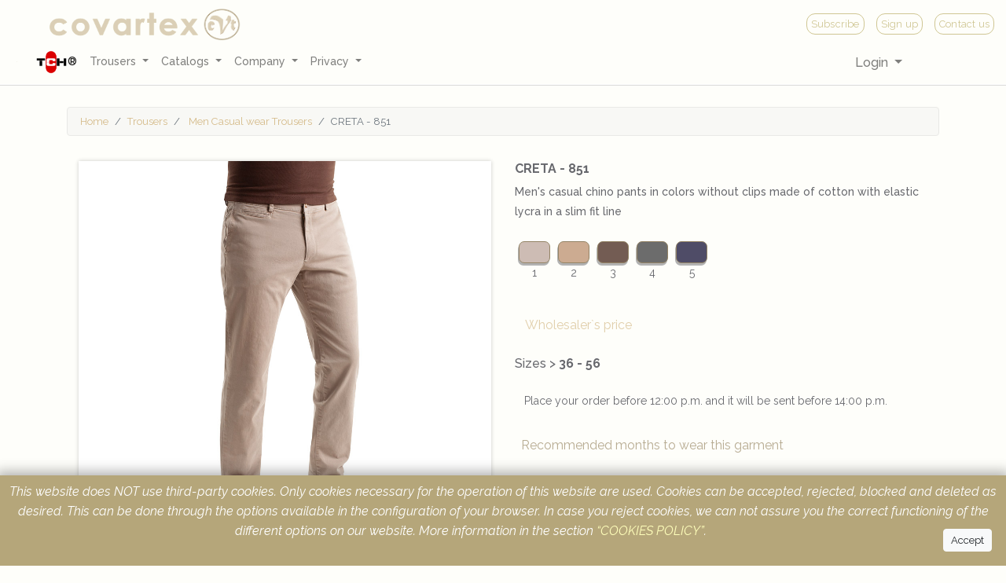

--- FILE ---
content_type: text/html; charset=UTF-8
request_url: https://covartex.com/product/trousers/men-casual-wear-trousers/creta/851/
body_size: 36771
content:






















<!DOCTYPE html>
<html lang="es" xml:lang="es">
  <head>
<!--    <meta http-equiv="Content-Security-Policy" content="frame-ancestors 'self' www.covartex.com"> -->
    <base href="/" />
    <meta charset="utf-8">
    <meta http-equiv="X-UA-Compatible" content="IE=edge">
    <meta name="viewport" content="width=device-width, initial-scale=1">

    <meta name="author" content="">
    <meta name="format-detection" content="telephone=no">
    <link rel="icon" href="https://covartex.com/fav.ico">
    
        
    <title>COVARTEX - Trousers men casual wear trousers TCH - Ref. Creta 851</title><meta name="Title" content="Trousers men casual wear trousers TCH - Ref. Creta 851 · Welcome to COVARTEX · We manufacture trousers for men and women since 1974. We specialize in Jeans for boys and girls, men`s sportwear pants, casual trousers in large sizes, not forgetting the elegant pants of classic cut for men. We have a large wholesale store of finished pants in special sizes and also men´s jeans or sportwear pants, shorts and large collections of pants."><meta http-equiv="description" content=" Trousers men casual wear trousers TCH - Ref. Creta 851 · Welcome to COVARTEX · We manufacture trousers for men and women since 1974. We specialize in Jeans for boys and girls, men`s sportwear pants, casual trousers in large sizes, not forgetting the elegant pants of classic cut for men. We have a large wholesale store of finished pants in special sizes and also men´s jeans or sportwear pants, shorts and large collections of pants. - COVARTEX - Fabricamos tus pantalones. Visita nuestro catálogo de pantalones y encuentra el pantalón que necesitas para tu negocio, jeans, casual, clásicos, vaqueros, 5bolsillos."><meta name="Description" content=" Trousers men casual wear trousers TCH - Ref. Creta 851 · Welcome to COVARTEX · We manufacture trousers for men and women since 1974. We specialize in Jeans for boys and girls, men`s sportwear pants, casual trousers in large sizes, not forgetting the elegant pants of classic cut for men. We have a large wholesale store of finished pants in special sizes and also men´s jeans or sportwear pants, shorts and large collections of pants. - COVARTEX - Fabricamos tus pantalones. Visita nuestro catálogo de pantalones y encuentra el pantalón que necesitas para tu negocio, jeans, casual, clásicos, vaqueros, 5bolsillos."><meta name="DC.Title" content=" Trousers men casual wear trousers TCH - Ref. Creta 851 · Welcome to COVARTEX · We manufacture trousers for men and women since 1974. We specialize in Jeans for boys and girls, men`s sportwear pants, casual trousers in large sizes, not forgetting the elegant pants of classic cut for men. We have a large wholesale store of finished pants in special sizes and also men´s jeans or sportwear pants, shorts and large collections of pants. -  COVARTEX - Fabricamos tus pantalones. Visita nuestro catálogo de pantalones y encuentra el pantalón que necesitas para tu negocio, jeans, casual, clásicos, vaqueros, 5bolsillos."><meta http-equiv="title" content=" Trousers men casual wear trousers TCH - Ref. Creta 851 · Welcome to COVARTEX · We manufacture trousers for men and women since 1974. We specialize in Jeans for boys and girls, men`s sportwear pants, casual trousers in large sizes, not forgetting the elegant pants of classic cut for men. We have a large wholesale store of finished pants in special sizes and also men´s jeans or sportwear pants, shorts and large collections of pants. - COVARTEX - Fabricamos tus pantalones. Visita nuestro catálogo de pantalones y encuentra el pantalón que necesitas para tu negocio, jeans, casual, clásicos, vaqueros, 5bolsillos."><meta name="Abstract" content=" Trousers men casual wear trousers TCH - Ref. Creta 851 · Welcome to COVARTEX · We manufacture trousers for men and women since 1974. We specialize in Jeans for boys and girls, men`s sportwear pants, casual trousers in large sizes, not forgetting the elegant pants of classic cut for men. We have a large wholesale store of finished pants in special sizes and also men´s jeans or sportwear pants, shorts and large collections of pants. - COVARTEX - Fabricamos tus pantalones. Visita nuestro catálogo de pantalones y encuentra el pantalón que necesitas para tu negocio, jeans, casual, clásicos, vaqueros, 5bolsillos."><meta name="Description" content=" Trousers men casual wear trousers TCH - Ref. Creta 851 · Welcome to COVARTEX · We manufacture trousers for men and women since 1974. We specialize in Jeans for boys and girls, men`s sportwear pants, casual trousers in large sizes, not forgetting the elegant pants of classic cut for men. We have a large wholesale store of finished pants in special sizes and also men´s jeans or sportwear pants, shorts and large collections of pants. - COVARTEX - Fabricamos tus pantalones. Visita nuestro catálogo de pantalones y encuentra el pantalón que necesitas para tu negocio, jeans, casual, clásicos, vaqueros, 5bolsillos."><meta http-equiv="description" content=" Trousers men casual wear trousers TCH - Ref. Creta 851 · Welcome to COVARTEX · We manufacture trousers for men and women since 1974. We specialize in Jeans for boys and girls, men`s sportwear pants, casual trousers in large sizes, not forgetting the elegant pants of classic cut for men. We have a large wholesale store of finished pants in special sizes and also men´s jeans or sportwear pants, shorts and large collections of pants. - COVARTEX - Fabricamos tus pantalones. Visita nuestro catálogo de pantalones y encuentra el pantalón que necesitas para tu negocio, jeans, casual, clásicos, vaqueros, 5bolsillos."><meta http-equiv="DC.Description" content=" Trousers men casual wear trousers TCH - Ref. Creta 851 · Welcome to COVARTEX · We manufacture trousers for men and women since 1974. We specialize in Jeans for boys and girls, men`s sportwear pants, casual trousers in large sizes, not forgetting the elegant pants of classic cut for men. We have a large wholesale store of finished pants in special sizes and also men´s jeans or sportwear pants, shorts and large collections of pants. - COVARTEX - Fabricamos tus pantalones. Visita nuestro catálogo de pantalones y encuentra el pantalón que necesitas para tu negocio, jeans, casual, clásicos, vaqueros, 5bolsillos."><meta name="Subject" content=" Trousers men casual wear trousers TCH - Ref. Creta 851 · Welcome to COVARTEX · We manufacture trousers for men and women since 1974. We specialize in Jeans for boys and girls, men`s sportwear pants, casual trousers in large sizes, not forgetting the elegant pants of classic cut for men. We have a large wholesale store of finished pants in special sizes and also men´s jeans or sportwear pants, shorts and large collections of pants. - COVARTEX - Confecciones Vargas SL, somos fabricantes. Visita nuestro catálogo de pantalones y encuentra el pantalón que necesitas para tu negocio, jeans, casual, clásicos, vaqueros, 5bolsillos.">    <meta name="Keywords" content="comprar, fábrica, fabrica, fabricar, fabricación, fabricacion, vargas, Vargas, confeccionesvargas.es, confeccionesvargas.com, covartex.com, confección, confeccion, confecciones, ropa, prendas, moda, fabricantes, fabricante, confeccionista, confeccionistas, pantalones, vestir, sportwear, casualwear, tejanos, jeans, masculina, femenina, hombre, mujer, confección pantalones, confeccion pantalones, fabricantes pantalones, confeccionistas pantalones, pantalones de vestir, pantalones sportwear, pantalones casualwear, pantalones tejanos, confección masculina, confección femenina, confeccion masculina, confeccion femenina, ropa masculina, ropa femenina, ropa para hombre, prendas masculinas, prendas de hombre, moda masculina, moda hombre, chaquetas, americanas, trajes, suéters, jerseis, intermoda, Intermoda, etd, ETD, etd internet, etdinternet, internet,etd prensa profesional, prensa profesional, prensa, profesional, etdprensaprofesional. Marcas Tirachinas, TCH.">
    <meta http-equiv="Keywords" content="comprar, fábrica, fabrica, fabricar, fabricación, fabricacion, vargas, Vargas, confeccionesvargas.es, confeccionesvargas.com, covartex.com, confección, confeccion, confecciones, ropa, prendas, moda, fabricantes, fabricante, confeccionista, confeccionistas, pantalones, vestir, sportwear, casualwear, tejanos, jeans, masculina, femenina, hombre, mujer, confección pantalones, confeccion pantalones, fabricantes pantalones, confeccionistas pantalones, pantalones de vestir, pantalones sportwear, pantalones casualwear, pantalones tejanos, confección masculina, confección femenina, confeccion masculina, confeccion femenina, ropa masculina, ropa femenina, ropa para hombre, prendas masculinas, prendas de hombre, moda masculina, moda hombre, chaquetas, americanas, trajes, suéters, jerseis, intermoda, Intermoda, etd, ETD, etd internet, etdinternet, internet,etd prensa profesional, prensa profesional, prensa, profesional, etdprensaprofesional. Marcas Tirachinas, TCH.">

    

    <link href="bootstrap/css/bootstrap.min.css" rel="stylesheet"><link href="font-awesome-4-7/css/font-awesome.min.css" rel="stylesheet">
    <link href="css/estilos.css" rel="stylesheet"><link href="css/weather_icons.css" rel="stylesheet">

        <link href="bootstrap/css/ie10-viewport-bug-workaround.css" rel="stylesheet">
    
    <script src="scripts/js/jquery-3.3.1.min.js"></script>
    <script src="scripts/js/popper/popper.min.js"></script>
    
    
    <script src="bootstrap/js/bootstrap.min.js"></script>

    <script src="scripts/js/jquery.cookie.js"></script>
    <script src="scripts/js/checkmobile.js"></script>
    
    
        <link rel="stylesheet" href="scripts/jquery.confirm.3.3.0/jquery-confirm.min.css">
    <script src="scripts/jquery.confirm.3.3.0/jquery-confirm.min.js"></script>







<script src="https://www.google.com/recaptcha/api.js"></script><script>
         function onSubmit(token) {
           document.getElementById("frm_newsletter").submit();
         }
       </script><script>
         function onSubmit(token) {
           document.getElementById("frm_newsletter2").submit();
         }
       </script><script>
         function onSubmit(token) {
           document.getElementById("btnenviar").submit();
         }
       </script>










<style>

  .grecaptcha-badge{
    z-index:1;
  }

  .campo2{
    position:fixed !important;
    left: -100px !important;
    top: -100px !important;
    z-index: -99999999 !important; 
    opacity: 0 !important; 
    font-size:1px !important; 
    padding:0 !important;
  }

  .carousel-control-next-icon, .carousel-control-prev-icon {
      width: 30px;
      height: 30px;
  }


  .buttons-right{
    position:fixed;
    right:120px;
    bottom:-2px;
    z-index:1;
  }

  .buttons-right .btn-success{
    opacity:0.7;
    color:black;
  }

  .buttons-right .btn-success:hover{
    opacity:0.9;
  }

  span.TG{
    color:#cbb65d;
    font-size:82%;
    font-weight:500;
    margin-left:3%;
    text-transform: uppercase;
  }  
  .jconfirm .jconfirm-box-container{
    min-width:400px;
  }
  .jconfirm-content-pane{
    text-align:center;
  }
  .jconfirm.jconfirm-bootstrap .jconfirm-box{
    border-top-width: 7px;
  }
  .jconfirm-title{
    font-size:90% !important;
    font-weight:600 !important;
  }
  .jconfirm-content{
    font-size:110% !important;
    line-height:30px;
  }    
  a{
    cursor:pointer;
  }


  #product .img-thumbnail {
      margin-top: 300px;
      opacity: 0;
      transition: all 0.25s ease-out 0.05s;

      height: 10%;
      width: 10%;
      margin-left: 40%;
  }


  #product .img-thumbnail.shrink {
      margin-top: 0px !important;
      opacity: 1 !important;
      height: auto;
      width: 100%;
      margin-left: 0%;
  }





    .form-control::placeholder, .cuenta input::placeholder{
      color: #cc9;
      opacity: 0.5;
      font-style: italic;
    }

    form .form-group label {
      margin-bottom: 0px;
      padding-bottom: 0px;
      margin-left: 8px;
      opacity: 0.6;
    }
    .hide {
        display: none !important;
    }


    .breadcrumb{
      padding:.35rem 1rem .30rem !important;
      position: relative;
      font-weight: lighter;
      font-size: 94%;
    }
    i.fa-info-circle {
      color: #d5bb8a;
      font-size: 20px;
      opacity: 0.7;
      cursor: pointer;
      padding: 5px 5px 0 5px;
    }
    i.fa-info-circle:hover{
      opacity: 1;
    }

  #modal-result p{
    font-size:85%;
    color:#777;
    font-weight: normal;
    margin-bottom:0px;
  }
  #modal-result span.product-additional{
    position:absolute;
  }
  #modal-result .card-footer{
    line-height:1.4;
  }  
  #modal-result .product-additional {
    position: absolute;
    top: 0px;
    bottom: 0px;
    left: 0px;
    right: 0px;
    opacity: 0;
    -webkit-transition: all, 0.4s linear;
    transition: all, 0.4s linear;
}
 #modal-result .product-additional:hover {
    opacity: 1;
}
#modal-result .div-product-adicional{
  overflow:hidden;
  position:relative;
}
#modal-result .p_descr{
    height: 32px;
    overflow: hidden;
    font-size: 80%;
    color: #666;
}

#modal-result .colors {
    position: absolute;
    overflow: hidden;
    width: 20%;
    text-align: center;
    bottom: 0px;
    z-index:9;
    cursor:default;
    opacity:0;
    -webkit-transition: all, 0.3s ease;
    transition: all, 0.3s ease;
}
#modal-result .div-product-adicional:hover .colors{
  opacity:0.8;
}

#modal-result .colors div{
  width:12px;
  height:12px;
  border-radius:6px;
  margin:4px;
  opacity:0.8;
}
#modal-result .colors div:hover{
  opacity:1;

}

img.blur {
  -webkit-filter: blur(8px); 
  -moz-filter: blur(8px);
  -o-filter: blur(8px); 
  -ms-filter: blur(8px); 
  filter: blur(8px);
  filter:progid:DXImageTransform.Microsoft.Blur(PixelRadius='0.8');
  -webkit-transition: .4s -webkit-filter linear;
  -o-transition: .4s -o-filter linear;
}

img.focused{
  -webkit-filter: blur(0px) !important; 
  -moz-filter: blur(0px) !important;
  -o-filter: blur(0px) !important; 
  -ms-filter: blur(0px) !important; 
  filter: blur(0px) !important;
}

.hidden{
  display:none !important;
}




/* TOOLTIP CSS */

.tooltip-inner {
  max-width: 236px !important;
  font-size: 14px;
  padding: 10px 15px 10px 20px;
  background-color: #432;
  color: #fff;
  border: 1px solid #543;
  border-radius: .25rem;
}

/*Css for top arrow:*/
.tooltip.bs-tooltip-auto[x-placement^=top] .arrow::before, .tooltip.bs-tooltip-top .arrow::before {
    margin-left: -3px;
    content: "";
    border-width: 5px 5px 0;
    border-top-color: #543;
}
/*Css for right arrow:*/
.tooltip.bs-tooltip-auto[x-placement^=right] .arrow::before, .tooltip.bs-tooltip-right .arrow::before {
    margin-top: -3px;
    content: "";
    border-width: 5px 5px 5px 0;
    border-right-color: #543;
}
/*Css for bottom arrow:*/
.tooltip.bs-tooltip-auto[x-placement^=bottom] .arrow::before, .tooltip.bs-tooltip-bottom .arrow::before {
    margin-left: -3px;
    content: "";
    border-width: 0 5px 5px;
    border-bottom-color: #543;
}
/*Css for left arrow:*/
.tooltip.bs-tooltip-auto[x-placement^=left] .arrow::before, .tooltip.bs-tooltip-left .arrow::before {
    right: 0;
    margin-top: -3px;
    content: "";
    border-width: 5px 0 5px 5px;
    border-left-color: #543;
}
/* END TOOLTIP CSS*/

.tooltip.show {
  opacity: 1;
}

  </style>



<script async src="https://www.googletagmanager.com/gtag/js?id=UA-112587722-2"></script>
<script>
  window.dataLayer = window.dataLayer || [];
  function gtag(){dataLayer.push(arguments);}
  gtag('js', new Date());

  gtag('config', 'UA-112587722-2');
</script>

  </head>









  <body id="body">
<!--[if lt IE 9]>
    <div class="alert-browser">
    Oops! Parece que estás usando un navegador obsoleto. Por favor <a href="http://browsehappy.com/?locale=es_ES">actualiza tu navegador</a> para mejorar tu experiencia en la web.
    </div>

<![endif]-->

<style>

  .alert-browser {
      background-color: #ff7c7c;
      color: #fff;
      padding: 15px 20px;
      position: fixed;
      text-align: center;
      width: 100%;
      z-index: 10;
      a {
          color: lighten(#ff7c7c, 10%);
          text-decoration: underline;
          &:hover {
              text-decoration: none;
          }
      }
  }
</style>

    
        







    <div id="pre_enca">
      

    <div class="mx-0 row row-eq-height" id="encabezado" style="">   
    	<div class="col-sm-6">
     		<a style="position:relative; z-index:999;" href="/">    
                <img id="empresa" style="width:90%; margin-bottom:-10px; margin-left:5px; max-width:250px;" class="d-none d-md-block img-responsive float-left" alt="COVARTEX - Confecciones Vargas, S.L. fabricante, almacenista de pantalones TCH. Fabricamos pantalones en España tipo chinos, jeans, vaqueros, pantalones clásicos, pantalones para hombre o mujer y su venta al por mayor a toda españa." src="storage/images/png/logo-COVARTEX-WEB_ULTIMO_4.png">

                <img id="logo" class="d-none d-md-block img-responsive float-left" style="width:70px; margin-bottom:12px;" alt="COVARTEX - Confecciones Vargas, S.L." src="storage/images/png/logo-CVT-WEB.png">
            </a>    
    	</div>




        <div class="col-sm-6 col-align-center text-right px-0" style="font-size:110%;">















            <a class="d-none d-md-block float-right btn-border" 
                href="/company/contact-us/">    
               <i class="fa fa-envelope-o d-none d-lg-inline" aria-hidden="true"></i> Contact us            </a> 

            <a class="d-none d-md-block float-right btn-border " 
                href="/account/sign-up/">    
               <i class="fa fa-pencil-square-o  d-none d-lg-inline" aria-hidden="true"></i> Sign up            </a>

            <div class="d-none d-md-block float-right btn-border btnSubscribe ">    
               <i class="fa fa-newspaper-o d-none d-lg-inline" aria-hidden="true"></i> Subscribe            </div>            

          
    	</div>




            
     
    </div> 
<style>


.btn-border{
    position: relative;
    margin: 5px 0px 0 15px;
    border: 1px solid #cfc693;
    padding: 0 5px;
    border-radius: 11px;
    font-weight:100;
}

.btn-border:hover{
  background-color:#fefdef;
}

#encabezado .btn-border {
    font-size: 83%;
    letter-spacing: 0.2px;
    cursor:pointer;
    color:#cfc693;
}

.btnSubscribe{
  /*position:fixed;
  bottom:0;
  left:45%;
  transition: all 0.35s linear 0s;*/
  cursor:pointer;
}

</style>




     
    <input id="lngBrowser" name="lngBrowser" type="hidden" value="en-EN">    
    <input id="lngUser" name="lngUser" type="hidden" value="en-EN">    
      
    </div>

    <script>
                var esmovil;
        esmovil = 'false';  
                if (
          /(android|bb\d+|meego).+mobile|avantgo|bada\/|blackberry|blazer|compal|elaine|fennec|hiptop|iemobile|ip(hone|od)|ipad|iris|kindle|Android|Silk|lge |maemo|midp|mmp|netfront|opera m(ob|in)i|palm( os)?|phone|p(ixi|re)\/|plucker|pocket|psp|series(4|6)0|symbian|treo|up\.(browser|link)|vodafone|wap|windows (ce|phone)|xda|xiino/i.test(
            navigator.userAgent
          ) ||
          /1207|6310|6590|3gso|4thp|50[1-6]i|770s|802s|a wa|abac|ac(er|oo|s\-)|ai(ko|rn)|al(av|ca|co)|amoi|an(ex|ny|yw)|aptu|ar(ch|go)|as(te|us)|attw|au(di|\-m|r |s )|avan|be(ck|ll|nq)|bi(lb|rd)|bl(ac|az)|br(e|v)w|bumb|bw\-(n|u)|c55\/|capi|ccwa|cdm\-|cell|chtm|cldc|cmd\-|co(mp|nd)|craw|da(it|ll|ng)|dbte|dc\-s|devi|dica|dmob|do(c|p)o|ds(12|\-d)|el(49|ai)|em(l2|ul)|er(ic|k0)|esl8|ez([4-7]0|os|wa|ze)|fetc|fly(\-|_)|g1 u|g560|gene|gf\-5|g\-mo|go(\.w|od)|gr(ad|un)|haie|hcit|hd\-(m|p|t)|hei\-|hi(pt|ta)|hp( i|ip)|hs\-c|ht(c(\-| |_|a|g|p|s|t)|tp)|hu(aw|tc)|i\-(20|go|ma)|i230|iac( |\-|\/)|ibro|idea|ig01|ikom|im1k|inno|ipaq|iris|ja(t|v)a|jbro|jemu|jigs|kddi|keji|kgt( |\/)|klon|kpt |kwc\-|kyo(c|k)|le(no|xi)|lg( g|\/(k|l|u)|50|54|\-[a-w])|libw|lynx|m1\-w|m3ga|m50\/|ma(te|ui|xo)|mc(01|21|ca)|m\-cr|me(rc|ri)|mi(o8|oa|ts)|mmef|mo(01|02|bi|de|do|t(\-| |o|v)|zz)|mt(50|p1|v )|mwbp|mywa|n10[0-2]|n20[2-3]|n30(0|2)|n50(0|2|5)|n7(0(0|1)|10)|ne((c|m)\-|on|tf|wf|wg|wt)|nok(6|i)|nzph|o2im|op(ti|wv)|oran|owg1|p800|pan(a|d|t)|pdxg|pg(13|\-([1-8]|c))|phil|pire|pl(ay|uc)|pn\-2|po(ck|rt|se)|prox|psio|pt\-g|qa\-a|qc(07|12|21|32|60|\-[2-7]|i\-)|qtek|r380|r600|raks|rim9|ro(ve|zo)|s55\/|sa(ge|ma|mm|ms|ny|va)|sc(01|h\-|oo|p\-)|sdk\/|se(c(\-|0|1)|47|mc|nd|ri)|sgh\-|shar|sie(\-|m)|sk\-0|sl(45|id)|sm(al|ar|b3|it|t5)|so(ft|ny)|sp(01|h\-|v\-|v )|sy(01|mb)|t2(18|50)|t6(00|10|18)|ta(gt|lk)|tcl\-|tdg\-|tel(i|m)|tim\-|t\-mo|to(pl|sh)|ts(70|m\-|m3|m5)|tx\-9|up(\.b|g1|si)|utst|v400|v750|veri|vi(rg|te)|vk(40|5[0-3]|\-v)|vm40|voda|vulc|vx(52|53|60|61|70|80|81|83|85|98)|w3c(\-| )|webc|whit|wi(g |nc|nw)|wmlb|wonu|x700|yas\-|your|zeto|zte\-/i.test(
            navigator.userAgent.substr(0, 4)
          )
        ) {
          esmovil = "true";
        }
    </script>


    

<style> 
.menuscroll{
  max-height:650px;
  overflow-y:scroll;
  padding-bottom:50px;
}

.dropdown-menu {
    -webkit-box-shadow: 3px 12px 20px 0px rgba(112,92,51,0.45);
    -moz-box-shadow: 3px 12px 20px 0px rgba(112,92,51,0.45);
    box-shadow: 3px 12px 20px 0px rgba(112,92,51,0.45);
    border-top: none;
    opacity: 0;
    -webkit-transition: all, 0.7s linear;
    transition: all, 0.7s linear;
}
.dropdown-menu.show {
    opacity: 1;
}
.dropdown-menu.show .row {
    display: -ms-flexbox;
    display: flex;
    margin-right: 0px;
    margin-left: 0px;
    padding-right: 15px;
}
a.dropdown-toggle.nav-link {
  color:rgba(0, 0, 0, 0.5) !important;
}

.semi-opacity {
    background-color: rgba(255, 255, 255, 0.4);
    margin-top: 8px;
    margin-bottom: 7px;
}


  .drowpdown-menu.show .card{
    margin-left:0;
    font-size:100%;
  }
  .card-text{
    font-weight:normal;
  }

  .card-footer .btn{
    font-size:90%;
  }

  .card img{
    margin:0 auto;
  }
  .card-body{
    text-align:center;
  }

  .img-menu{
    width:15rem;
  }




#logotch{
  height:30px;
  margin-top:-2px;
}
#logo{
    width: 50px !important;
    margin-top: 5px !important;
    margin-bottom: 0px !important;
}

#logocvt2, #logocvt1{
    margin:0;
    width: 0.1px ;
    height: 0.1px ;
    opacity:0.4;
}

#logocvtMobile{
  width: 45px;
  height: 38px;
  margin-right:35px;
  margin-top:6px;
  opacity:1;  
}


nav.navbar.shrink #logocvt2{
  width: 45px;
  height: 38px;
  margin-right:0px;
  margin-top:6px;
  opacity:1;
  transition: all 0.4s ease;
  -webkit-transition: all, 0.4s ease;
}

nav.navbar.shrink #logocvt1{
  width: 148px;
  height: 49px;
  margin-right:0px;
  opacity:1;
  transition: all 0.4s ease;
  -webkit-transition: all, 0.4s ease;
}

#empresa{max-width:200px !important; margin-left:27px !important;}
nav.navbar {
    border-bottom:1px solid #fdfdfd;
    box-shadow: 0 1px 0 0 #dadada;
    z-index:1000 !important;
}
nav.navbar.shrink {
    top:0;
    width: 100%;
    box-shadow: 0 2px 4px 0 #dadada;
    position: fixed;
    left: 0px;
    transition: all 0.4s ease;
    -webkit-transition: all, 0.4s ease;
}

nav.navbar .dropdown-menu{
  top:117% !important;
}

nav.navbar.shrink .dropdown-menu{
  top:98.4% !important; 
}

nav.navbar.shrink .navbar-brand  img{
  opacity:0.7;
  height: 42px;
  width: 47px;
  margin-top:3px;
  transition: all 0.4s ease;
  -webkit-transition: all, 0.4s ease;
}

nav.navbar.shrink a:first:child {
  font-size: 14px;
  padding-bottom: 10px !important;
  padding-top: 10px !important;
  transition: all 0.4s ease;
  -webkit-transition: all, 0.4s ease;
}
nav.navbar.shrink .navbar-toggler {
  margin: 8px 15px 8px 0;
  padding: 4px 5px;
  transition: all 0.4s ease;
  -webkit-transition: all, 0.4s ease;
}

nav.navbar .navbar-brand  img{
  opacity:0.7;
  height: 52px;
  width: 60px;
  transition: all 0.4s ease;
  -webkit-transition: all, 0.4s ease;
}

nav.navbar.shrink .navbar-brand{
  padding-left:15px;
  margin-right:.2rem;
}


.navbar-brand{

  padding-left:5px;
  padding-top:5px;
  padding-bottom:5px;

}

.collapse.navbar-collapse{
  padding-right:30px;
}

.menucatalogo .card-title{
  min-height:46px;
}
#btn-cart .fa-shopping-cart{
  position:relative;
}

.nav-link.btnSubscribe{
  position:relative !important;
  left:0 !important;
  cursor: pointer;
}
</style>




    
  <nav id="navmenu" class="navbar navbar-expand-md navbar-light bg-light fixed-top">
      <a class="navbar-brand" href="/">
        <img id="logocvtMobile" class="d-md-none img-responsive float-left" alt="COVARTEX - Confecciones Vargas, S.L." src="storage/images/png/logo-CVT-WEB.png">
        <img id="logocvt1" class="d-none d-lg-block img-responsive float-left" alt="COVARTEX - Confecciones Vargas, S.L. fabricante, almacenista de pantalones TCH. Fabricamos pantalones en España tipo chinos, jeans, vaqueros, pantalones clásicos, pantalones para hombre o mujer y su venta al por mayor a toda españa." src="storage/images/png/logo-COVARTEX-WEB_ULTIMO_4.png">
        <img id="logocvt2" class="d-none d-md-block img-responsive float-left" alt="COVARTEX - Confecciones Vargas, S.L." src="storage/images/png/logo-CVT-WEB.png">
      </a>
      <button class="navbar-toggler" type="button" data-toggle="collapse" data-target="#navbarsExampleDefault" aria-controls="navbarsExampleDefault" aria-expanded="false" aria-label="Toggle navigation">
        <span class="navbar-toggler-icon"></span>
      </button>



      <div class="toolbar">
        <button id="btn-search" class="btn btn-light mx-1 px-1" type="button">
          <i class="fa fa-search"></i>
        </button>

        <button id="btn-cart" class="btn btn-light mx-1 px-1  visibilityOff" type="button">
          <i class="fa fa-shopping-cart "><span id="quantity-cart"></span></i>
        </button> 
        <input id="table_cart" type="hidden" value=''>
        <input id="cart_numPedido" type="hidden" value=''>



        <div class="nav-item dropdown login float-right ml-1" id="login-li" style="right: 0px; font-size: 115%; position: relative;">
          <a href="#" class="dropdown-toggle nav-link float-left px-2 mt-1 pt-2 mx-1" data-toggle="dropdown">

                               <i class="fa fa-sign-in" aria-hidden="true"></i> Login
              
            <span class="caret"></span>
          </a>

         
          <ul id="login-dp" class="dropdown-menu">

                        <li>
              
<style type="text/css"></style>
<script type="text/javascript">
function MM_goToURL() { //v3.0
  var i, args=MM_goToURL.arguments; document.MM_returnValue = false;
  for (i=0; i<(args.length-1); i+=2) eval(args[i]+".location='"+args[i+1]+"'");
}
</script>


    <form action="/product/trousers/men-casual-wear-trousers/creta/851/" method="POST" id="formlogin" accept-charset="UTF-8" >
       <div class="row" style="padding:14px;">
          <div class="col-md-12" style="padding:0;">
            <!-- <form class="form" role="form" method="post" action="login" accept-charset="UTF-8" id="login-nav"> -->
                <div class="form-group">
                   <label class="sr-only" for="logemail">Email</label>
                   <input type="text" class="useFontAwesomeFamily form-control" id="logemail" name='logemail'  placeholder="&#xf007; &nbsp; User or email" required>
                </div>
                <div class="form-group">
                   <label class="sr-only" for="logpassword">password</label>
                   <input type="password" class="form-control" id="logpassword" name='logpassword' placeholder="&#xf023; &nbsp; password" required>

                  <div class="help-block text-right mt-1">
                    <b><a href="/account/forgot-your-password/">
                      Forgot your password?                    </a></b>
                  </div>
                </div>
                <div class="form-group">
                   <button name="btnlogin" id="btnlogin" type="submit" class="btn btn-block btn-success">Login</button>
                </div>
                <div class="checkbox">
                   <label style=" font-size:85%;">
                   <input name="chkrecordar" id="chkrecordar" type="checkbox"> Keep session                   </label>
                </div>
                <div class="form-group text-center" style="background-color:rgba(255,255,255,0.5); margin: 5px -15px 0 -15px; padding:6px; font-size:85%;">
                  <a href="/account/sign-up/"><b>Are you new? Sign up</b></a>
                </div>      
                <input name="MM_login" type="hidden" value="login">          
            <!-- </form> -->
          </div>

       </div>
    </form>

		

            </li>
            
          </ul>
        </div>







      </div>










      <div class="collapse navbar-collapse" id="navbarsExampleDefault">

        <ul class="navbar-nav mr-auto">
          <li class="nav-item active">
            <a class="nav-link" href="/fashion/TCH/">
              <img id="logotch" class="img-responsive float-left" alt="TCH - pantalones chinos de hombre - pantalones vaqueros de hombre- pantalones jeans de hombre - pantalones clásicos de vestir para hombre" src="storage/images/png/TCH-LOGO.png">®
              <span class="sr-only">(current)</span>
            </a>
          </li>        





      <li class="nav-item dropdown">
        <a class="nav-link dropdown-toggle" href="#" id="navbarDropdown" role="button" data-toggle="dropdown" aria-haspopup="true" aria-expanded="false">
          Trousers        </a>
        <div class="dropdown-menu collapse" aria-labelledby="navbarDropdown">
          <br>
          <a class="dropdown-item" 
              href="/section/trousers/all-trousers/">
            All trousers          </a>
          <div class="dropdown-divider"></div>
          <a class="dropdown-item" href="/section/trousers/girl-jeans/">Girl jeans</a><div class="dropdown-divider"></div><a class="dropdown-item" href="/section/trousers/men-casual-chinese-trousers-in-large-sizes/">Men Casual Chinese Trousers in large sizes</a><a class="dropdown-item" href="/section/trousers/men-casual-wear-trousers/">Men Casual wear Trousers</a><a class="dropdown-item" href="/section/trousers/men-classic-trousers/">Men classic trousers</a><a class="dropdown-item" href="/section/trousers/men-classic-trousers-in-large-sizes/">Men classic trousers in large sizes</a><a class="dropdown-item" href="/section/trousers/men-jeans/">Men jeans</a><a class="dropdown-item" href="/section/trousers/men-jeans-in-large-sizes/">Men jeans in large sizes</a><a class="dropdown-item" href="/section/trousers/men-shorts/">Men shorts</a><div class="dropdown-divider"></div>          <a class="dropdown-item" href="/section/trousers/spring-summer/">
            Spring - Summer          </a>
          <a class="dropdown-item" href="/section/trousers/autumn-winter/">
            Autumn - Winter          </a>
          <div class="dropdown-divider"></div>
        </div>
      </li> 




      <li class="nav-item dropdown">
        <a class="nav-link dropdown-toggle" href="#" id="navbarDropdown" role="button" data-toggle="dropdown" aria-haspopup="true" aria-expanded="false">
         <i class="fa fa-book d-sm-inline d-md-none d-lg-inline" aria-hidden="true"></i> Catalogs        </a>
        <div class="dropdown-menu menuscroll menucatalogo" aria-labelledby="navbarDropdown">
          <div class="row">

              <div class="col-md-12 col-12" style="padding-right:0;">  <div class="card semi-opacity">    <a href="/collection/collection-25-26/1/">      <img class="card-img-top img-menu" src="/storage/images/articulos/catalog_cover/1/20250922110736_Portada-Vert-2025-26.jpg" alt="Card image cap">    </a>    <div class="card-body">      <h5 class="card-title">Collection 25-26</h5>      <p class="card-text">Collection of summer or winter trousers available for immediate service.</p>    </div>    <div class="card-footer">      <a href="/includes/download_file.php?file=-BqdrAm3ph_0eacw-Qg5k0_Yedc1q8-1_dphrTg2abs;jbmSq7-aa7_3rD_RjmmveT]7nwbbdw-2Aam:tB_ApPr7cDvS]806.0083E]j0U46]cCwQjNP]bQ7N,,kn9bddm" class="btn btn-light">        Download</a>      <a href="/collection/collection-25-26/1/" class="btn btn-light float-right">        Online</a>    </div>  </div></div>
          </div>
        </div>
      </li>



      <li class="nav-item dropdown">
        <a class="nav-link dropdown-toggle" href="#" id="navbarDropdown" role="button" data-toggle="dropdown" aria-haspopup="true" aria-expanded="false">
          <i class="fa fa-building-o d-sm-inline d-md-none d-lg-inline" aria-hidden="true"></i> Company        </a>
        <div class="dropdown-menu" aria-labelledby="navbarDropdown">
          <br>
          <a class="dropdown-item" href="/company/contact-us/">
            <i class="fa fa-envelope-o" aria-hidden="true"></i>
            &nbsp;Contact us          </a>
          <a class="dropdown-item" href="/company/company-services/">
            <i class="fa fa-server" aria-hidden="true"></i>
            &nbsp;Company Services          </a>
          <a class="dropdown-item" href="/company/about-us/">
            &nbsp;<i class="fa fa-question" aria-hidden="true"></i>
            &nbsp;&nbsp;About us          </a>
          <a class="dropdown-item" href="/company/do-you-want-to-be-a-seller/">
            <i class="fa fa-briefcase" aria-hidden="true"></i>
            &nbsp;<b>Do you want to be a seller?</b>
          </a>
          <div class="dropdown-divider"></div>
        </div>
      </li>

      <li class="nav-item dropdown">
        <a class="nav-link dropdown-toggle" href="#" id="navbarDropdown" role="button" data-toggle="dropdown" aria-haspopup="true" aria-expanded="false">
          <i class="fa fa-user-secret d-sm-inline d-md-none d-lg-inline" aria-hidden="true"></i> Privacy        </a>
        <div class="dropdown-menu" aria-labelledby="navbarDropdown">
          <br>
          <a class="dropdown-item" href="/privacy/legal-notice/">
            &nbsp;<i class="fa fa-lock" aria-hidden="true"></i>
            &nbsp;Legal notice          </a>
          <a class="dropdown-item" href="/privacy/cookies-policy/">
            <i class="fa fa-paw" aria-hidden="true"></i>
            &nbsp;Cookies policy          </a>
          <div class="dropdown-divider"></div>
        </div>
      </li>

      <li class="nav-item d-block d-md-none ">
        <a class="nav-link" href="/account/sign-up/">
          <i class="fa fa-pencil-square-o" aria-hidden="true"></i> Sign up        </a>
      </li> 

      <li class="nav-item d-block d-md-none ">
        <div class="nav-link btnSubscribe">
          <i class="fa fa-newspaper-o" aria-hidden="true"></i> Subscribe        </div>
      </li> 


    <li class="nav-item dropdown langselect">
          </li>


    <li class="nav-item dropdown">
    &nbsp;
    </li>


         
        </ul>
        
      </div>
    </nav>


<script>
 $(window).scroll(function() {

  if(esmovil == 'true'){
    $('#navmenu').removeClass('fixed-top').removeClass('shrink');
    $('.menuscroll').css('margin-left', '');
    $('#indexContainer').css('margin-top', '');
  
  }else{

    if ($(document).scrollTop() > 50 || ($('#navmenu').hasClass('catalogo'))) {
      $('nav').addClass('shrink');
      $('.menuscroll').css('margin-left', '-180px');
    } else {
      $('nav').removeClass('shrink');
      $('.menuscroll').css('margin-left', '');
    }    
  }

});

</script>




    

    <style>

.alert {
    position: fixed;
    -webkit-animation-name: alert; /* Safari 4.0 - 8.0 */
    -webkit-animation-duration: 7s; /* Safari 4.0 - 8.0 */
    animation-name: alert;
    animation-duration: 7s;
    opacity:0;
    padding-right:20px;
    font: normal 14px Verdana, Arial, Helvetica, sans-serif !important;
    text-align:center;
    z-index:9999;
    top:20px;
    border-color:rgba(0,0,0,0.2);
    right:-350px;
}

.alert p{
  line-height:22px;
  margin:0;
}

.alert i{
  font-size:24px;
}

@media (min-width:676px) and (max-width: 767px) {
  .alert {
    top:30px !important;
  }
}

@media (min-width:560px) and (max-width: 675px) {
  .alert {
    top:30px !important;
  }  

}

@media (min-width:360px) and (max-width: 559px) {
  .alert {
    top:30px !important;
  } 
}

@media (min-width:1px) and (max-width: 359px) {
  
}



.fade.in {
  opacity: 0;
}

/* Safari 4.0 - 8.0 */
@-webkit-keyframes alert {
    0%   {opacity:1; right:-50%;}
    17%  {opacity:1; right:17%;}
    68%  {opacity:1; right:17%;}
    70%  {opacity:0.8; right:19%;}
    100% {opacity:0; right:-60%;}
}

/* Standard syntax */
@keyframes alert {
    0%   {opacity:1; right:-50%;}
    17%  {opacity:1; right:17%;}
    68%  {opacity:1; right:17%;}
    70%  {opacity:0.8; right:19%;}
    100% {opacity:0; right:-60%;}
}

.alert-dismissable .close, .alert-dismissible .close {
    position:absolute;
    right: 6px;
    top:6px;
}

.alert-dismissable{
  padding:18px 39px 18px 16px;
  border:1px solid #aaa;
}


</style>





<div class="container" style="width:252px; position:fixed; top:-60px; right:-200px; z-index:9999; font-size:15px;">
  <div id="alertJquery" class="">
    <a href="#" class="close" data-dismiss="alert" aria-label="close">&times;</a>
    <table>
      <tr>
        <td><i id="ico" class="fa" aria-hidden="true"></i></td>
        <td width="80%"><p id="msg" class='text-center'> </p></td>
      </tr>
    </table>
  </div>
</div>


<script>
  $(document).ready(function () {

  });

  function mostrarAlert(class_typeAlert, classIco, msg){
    
    $('#alertJquery').removeClass();
 
    classAlertJquery = 'alert alert-' + class_typeAlert + ' alert-dismissable fade in shadow';
    $('#msg').html('&nbsp;' + msg);
    
        setTimeout(function(){
      $('#ico').attr('class','fa').addClass(classIco);
      setTimeout(function(){
        $('#alertJquery').addClass(classAlertJquery);
      }, 50); 
    }, 50);    
 
  }
</script>


<div class="" id="indexContainer" style="margin-top:80px;">


<input type="hidden" id="descuentoGeneral" value="20" /><div class="container mt-3 pt-1 pb-4">

 
<nav aria-label="breadcrumb" class = "mb-3">
  <ol class="breadcrumb">
    <li class="breadcrumb-item"><a href="index.php">Home</a></li>
    <li class="breadcrumb-item"><a href="/section/trousers/all-trousers/">Trousers</a></li>
    <li class="breadcrumb-item">
    
      <a href="/section/trousers/men-casual-wear-trousers/">
        Men Casual wear Trousers      </a>
    </li>
    <li class="breadcrumb-item active" aria-current="page">CRETA - 851</li>
  </ol>
</nav>


  <div class="row mr-0 ml-0 pt-3">
    <div class="col-md-6">

      <section class="page-content" id="content">
        <div class="images-container product-detail-img">
          <i class="fa fa-search-plus openmodal d-none d-md-block" aria-hidden="true"></i>
          <div class="product-cover">
            <div style="position:relative;">
              <img class="logotch" alt="TCH trousers pantalones. Pantalones para hombre baratos de calidad fabricados en España. Jeans, Casualwear, pantalones chinos, clásicos de vestir, el pantalón que buscas lo encontrarás en Covartex y TCH. Almacén de pantalones. Pantalones al por mayor. Mayorista de pantalones." src="storage/images/png/TCH-LOGO-border.png">
              <div id="right"></div>
              <div id="left"></div>
              <div class="zoom">
                <img id="img_prin" class="img-fade-out js-qv-product-cover img-fluid" style="width:100%;" alt="Pantalón TCH Sport tipo chino en colores en Algodón con lycra elástico. Slim fit" src="storage/images/articulos/99/2307/20230124114125_100123_0763.jpg" itemprop="image">
            
                <img id="img_transition" class="img-fade-in js-qv-product-cover img-fluid" style="width:100%;" alt="Pantalón TCH Sport tipo chino en colores en Algodón con lycra elástico. Slim fit" src="" itemprop="image">
              </div>
            </div>
          </div>

          <div class="row mt-3 mb-4" style="padding-left:15px; padding-right:15px;     ">
                        <div id="mini1" class="col-3 minis">
              <img id="img_mini-1" class="DpImgMinis img-fluid" alt="Color beig medio - Pantalón TCH Sport tipo chino en colores en Algodón con lycra elástico. Slim fit" src="storage/images/articulos/99/2307/tn_20230124114125_100123_0763.jpg">
            </div>
            

                          
            <div id="mini2" class="col-3 minis">
              <img id="img_mini-2" class="DpImgMinis img-fluid" alt="Color beig medio - Pantalón TCH Sport tipo chino en colores en Algodón con lycra elástico. Slim fit" src="storage/images/articulos/99/2307/tn_20230124114115_100123_0764.jpg">
            </div>
            
                          
            <div id="mini3" class="col-3 minis">
              <img id="img_mini-3" class="DpImgMinis img-fluid" alt="Color beig medio - Pantalón TCH Sport tipo chino en colores en Algodón con lycra elástico. Slim fit" src="storage/images/articulos/99/2307/tn_20230124114115_100123_0765.jpg">
            </div>
            

                          
            <div id="mini4" class="col-3 minis">
              <img id="img_mini-4" class="DpImgMinis img-fluid" alt="Color beig medio - Pantalón TCH Sport tipo chino en colores en Algodón con lycra elástico. Slim fit" src="storage/images/articulos/99/2307/tn_20230124114115_100123_0769.jpg">
            </div>
                          

          </div>

        </div>

      </section>

    </div>

    <div class="col-md-6">
      <h6 class="h6 product-detail-name" itemprop="name"><b>CRETA - 851</b></h6>

      <div class="product-information">
        <div class="myrow"><p>
          Men's casual chino pants in colors without clips made of cotton with elastic lycra in a slim fit line</p>
        </div>

        <div class="clearfix product-variants-item myrow">
          <div class="divcolores row mx-0"><div class="div-color"><div class="color" data-color="1" data-alt="Color beig medio - Pantalón TCH Sport tipo chino en colores en Algodón con lycra elástico. Slim fit" data-img1="storage/images/articulos/99/2307/tn_20230124114125_100123_0763.jpg" data-img2="storage/images/articulos/99/2307/tn_20230124114115_100123_0764.jpg" data-img3="storage/images/articulos/99/2307/tn_20230124114115_100123_0765.jpg" data-img4="storage/images/articulos/99/2307/tn_20230124114115_100123_0769.jpg" style="background-color:#c8b5ac;"></div><label><span class="radio-label">1</span></label></div><div class="div-color"><div class="color" data-color="2" data-alt="Color beig camel - Pantalón TCH Sport tipo chino en colores en Algodón con lycra elástico. Slim fit" data-img1="storage/images/articulos/99/2308/tn_20230124114144_041022_0350.jpg" data-img2="storage/images/articulos/99/2308/tn_20230124114145_041022_0354.jpg" data-img3="storage/images/articulos/99/2308/tn_20230124114145_041022_0357.jpg" data-img4="storage/images/articulos/99/2308/tn_20230124114150__MG_8473.jpg" style="background-color:#c7a285;"></div><label><span class="radio-label">2</span></label></div><div class="div-color"><div class="color" data-color="3" data-alt="Color marrón chocolate - Pantalón TCH Sport tipo chino en colores en Algodón con lycra elástico. Slim fit" data-img1="storage/images/articulos/99/2309/tn_20230124114226_100123_0750.jpg" data-img2="storage/images/articulos/99/2309/tn_20230124114223_100123_0759.jpg" data-img3="storage/images/articulos/99/2309/tn_20230124114222_100123_0753.jpg" data-img4="storage/images/articulos/99/2309/tn_20230124114222_100123_0752.jpg" style="background-color:#644a40;"></div><label><span class="radio-label">3</span></label></div><div class="div-color"><div class="color" data-color="4" data-alt="Color gris medio oscuro - Pantalón TCH Sport tipo chino en colores en Algodón con lycra elástico. Slim fit" data-img1="storage/images/articulos/99/2310/tn_20230124114253_100123_0734.jpg" data-img2="storage/images/articulos/99/2310/tn_20230124114249_100123_0742.jpg" data-img3="storage/images/articulos/99/2310/tn_20230124114249_100123_0740.jpg" data-img4="storage/images/articulos/99/2310/tn_20230124114249_100123_0736.jpg" style="background-color:#5c5c5c;"></div><label><span class="radio-label">4</span></label></div><div class="div-color"><div class="color" data-color="5" data-alt="Color azul marino navy - Pantalón TCH Sport tipo chino en colores en Algodón con lycra elástico. Slim fit" data-img1="storage/images/articulos/99/2311/tn_20230124114316_100123_0697.jpg" data-img2="storage/images/articulos/99/2311/tn_20230124114316_100123_0701.jpg" data-img3="storage/images/articulos/99/2311/tn_20230124114316_100123_0703.jpg" data-img4="storage/images/articulos/99/2311/tn_20230124114317_100123_0707.jpg" style="background-color:#3b3856;"></div><label><span class="radio-label">5</span></label></div></div>          <input id="colorActivo" type="hidden" value="1">
          <input id="hfTotalColores" type="hidden" value="5">
        </div>        

        <div class="product-prices myrow">
          <div class="product-price h5 has-discount" itemtype="https://schema.org/Offer" itemscope="" itemprop="offers">
            <link href="https://schema.org/InStock" itemprop="availability">
            <meta content="EUR" itemprop="priceCurrency">

            
            <div class="current-price" style="color:#ba8; padding:9px 0;">
                            <span itemprop="price" content=""> <i class="info fa fa-info-circle" aria-hidden="true" data-toggle="tooltip" data-placement="bottom" title="You must be a customer and be ACTIVATED to see the prices for companies"><span>Wholesaler`s price</span></i></span>

                          </div>
          </div>
        </div>

        <div class="product-actions myrow">
          <form id="add-to-cart-or-refresh" action="#" method="post">
            <input name="token" type="hidden" value="#">
            <input name="id_product" id="product_page_product_id" type="hidden" value="#">
            <input name="id_customization" id="product_customization_id" type="hidden" value="0">

            <div class="product-variants">
              <div class="clearfix product-variants-item myrow">
                <h6 class="h6"> Sizes > <b>36 - 56</b>  </h6>
              </div>
            </div>

            <section class="product-discounts">
            </section>

            <div class="product-add-to-cart">
              <div class="product-quantity clearfix mb-2">
                <div class="add">
                  
                    
                    

                </div>
              </div>
    
              <span class="product-availability">
                <i class="fa fa-clock-o" aria-hidden="true"></i>
                Place your order before 12:00 p.m. and it will be sent before 14:00 p.m.              </span>
            </div>
            <br>
          <div id="season"><i title="" class="mt-0 ml-0 pl-0 info fa fa-eye openSeason" style="margin-bottom: -3px;"><span>Recommended months to wear this garment</span></i><div class="divseason row mb-3 mt-0 px-3 d-none" style="font-size:90%;"><div class="col-1 ene border text-center py-1 px-0">  <p class="my-1">Jan</p><i class="wi ene wi-day-snow-wind"></i></div><div class="col-1 feb border text-center py-1 px-0">  <p class="my-1">Feb</p><i class="wi feb wi-day-rain mb-2"></i></div><div class="col-1 mar border text-center py-1 px-0">  <p class="my-1">Mar</p><i class="wi mar wi-day-rain mb-2"></i></div><div class="col-1 abr border text-center py-1 px-0">  <p class="my-1">Apr</p><i class="wi abr wi-day-showers mb-2"></i></div><div class="col-1 may border text-center py-1 px-0">  <p class="my-1">May</p><i class="wi may wi-day-cloudy mb-2"></i></div><div class="col-1 jun border text-center py-1 px-0">  <p class="my-1">Jun</p><i class="wi jun wi-day-sunny mb-2"></i></div><div class="col-1 jul border text-center py-1 px-0">  <p class="my-1">Jul</p><i class="wi jul wi-hot mb-2"></i></div><div class="col-1 ago border text-center py-1 px-0">  <p class="my-1">Aug</p><i class="wi ago wi-hot mb-2"></i></div><div class="col-1 sep border text-center py-1 px-0">  <p class="my-1">Sep</p><i class="wi sep wi-day-cloudy mb-2"></i></div><div class="col-1 oct border text-center py-1 px-0">  <p class="my-1">Oct</p><i class="wi oct wi-day-showers mb-2"></i></div><div class="col-1 nov border text-center py-1 px-0">  <p class="my-1">Nov</p><i class="wi nov wi-day-rain mb-2"></i></div><div class="col-1 dic border text-center py-1 px-0">  <p class="my-1">Dec</p><i class="wi dic wi-day-snow-wind mb-2"></i></div><div class="col-12 border" style="background: linear-gradient(to right, #7fa 29.9999998%, #ddd 49.9999998%, #ddd 66.6666664%, #7fa 86.6666664%); height:25px;">&nbsp;</div></div></div>          <input id="idealseason" type="hidden" value="Months recommended to wear this garment.">
          <input id="badseason" type="hidden" value="Months not recommended.">
          <input id="textseason" type="hidden" value="This guide is orientative and this will depend on the climatological variations of each zone.">



                        <div class="product-additional-info mb-3 d-none">
              <div class="h6 mb-0 mt-4">&nbsp;&nbsp;&nbsp;&nbsp;Share it</div>
              <div class="social-sharing row mb-4 mt-1 mr-0 ml-0">
                <div class="col-3 col-sm-1">
                  <a title="Compartir" class="text-primary" href="http://www.facebook.com/sharer.php?u=https://covartex.com/index.php?r=shared8685G8122719895481279715s3a9" target="_blank"><i class="fa fa-facebook" aria-hidden="true"></i></a>
                </div>
                <div class="col-3 col-sm-1">
                  <a title="Tuitear" class="text-info" href="https://twitter.com/intent/tweet?text=https://covartex.com/index.php?r=shared8685G8122719895481279715s3a9" target="_blank"><i class="fa fa-twitter" aria-hidden="true"></i></a>
                </div>
                <div class="col-3 col-sm-1">
                  <a title="Pinterest" class="text-danger" href="http://www.pinterest.com/pin/create/button/?media=https://covartex.com/index.php?r=shared8685G8122719895481279715s3a9&amp;url=https://covartex.com/index.php?r=shared8685G8122719895481279715s3a9" target="_blank"><i class="fa fa-pinterest-p" aria-hidden="true"></i></a>
                </div>

              </div>
            </div>
 
          </form>
        </div>

        <div class="product-tabs tabs col-12 p-0">
          <ul class="nav nav-tabs" role="tablist">
            <li class="nav-item">
              <a class="titledescription nav-link active" role="tab" aria-selected="true" aria-controls="description" href="#description" data-toggle="tab">
                Description              </a>
            </li>

            <li class="nav-item">
              <a class="nav-link" role="tab" aria-controls="product-details" href="#product-details" data-toggle="tab" id="datasheet">
                Data sheet              </a>
            </li>
          </ul>

          <div class="tab-content" id="tab-content">
            <div class="tab-pane fade show active" id="description" role="tabpanel">
              <div class="product-description">
                <p>Casual chino type men's pants, made in colors with cotton fabric with lycra. It is a brushed twill garment, comfortable to wear due to its elasticity, making this garment a basic trouser in the closet. Two rear welt pockets with button and two pockets on the front plus a mini pocket for coins on the right side. Zipper and button to close the garment.
  <br><br><img height="25" src="storage/images/png/eu-esp.png"> European product made in Spain.</p>
              </div>
            </div>

            <div class="tab-pane fade" id="product-details" role="tabpanel">
              <section class="product-features">





                <dl class="data-sheet">
                <dt class="name">Style</dt><dd class="value">Casual</dd><dt class="name">Trousers´ type</dt><dd class="value">Men Casual wear Trousers</dd><dt class="name">Line</dt><dd class="value">Slim Fit</dd><dt class="name">Elasticity</dt><dd class="value">5%</dd><dt class="name">Season</dt><dd class="value">Autumn-Winter-Spring</dd><dt class="name">Collection</dt><dd class="value">Collection 25-26</dd><dt class="name">Composition</dt><dd class="value">98%Cotton 2%Lycra</dd>

                                <dt class="name">Clothing care</dt>
                <dd class="value p-1">
                  <img class="wash col-2 px-1" 
                    data-toggle="tooltip" data-placement="bottom" title="It can be machine washed. <br>Max. 30º C"
                    src="storage/images/png/wash/lavar_a_maquina_max_30.png">
                  <img class="wash col-2 px-1" 
                    data-toggle="tooltip" data-placement="bottom" title="Do not bleach"
                    src="storage/images/png/wash/no_lejia.png">
                  <img class="wash col-2 px-1" 
                    data-toggle="tooltip" data-placement="bottom" title="Do not dry clean"
                    src="storage/images/png/wash/no_limpieza_seco.png">
                  <img class="wash col-2 px-1" 
                    data-toggle="tooltip" data-placement="bottom" title="Ironing at maximum <br>temperature of 110°C."
                    src="storage/images/png/wash/planchado_110.png">
                  <img class="wash col-2 px-1" 
                    data-toggle="tooltip" data-placement="bottom" title="Do not tumble dry"
                    src="storage/images/png/wash/no_secadora.png">
                </dd>



                 <dt class="name">Origin</dt><dd class="value">European product manufactured in Spain</dd>


                </dl>

              </section>
            </div>
          </div>
        </div>
      </div>
    </div>
    <input id="cant_tallas_cab" type="hidden" value="11">
  </div>


<br>
<hr class="mt-5 pt-3">
<h5 class="section text-center mb-2"> <span> Similar garments </span></h5>
<div id="product" class="row">

     

    <div class="col-6 col-lg-3 px-3 py-3"><div class="img-thumbnail p-0 shrink"><div class="div-product-adicional"><a href="/product/trousers/men-casual-wear-trousers/corcega/560/"><img id="13-1" class="img-fluid blur" alt="Color verde oscuro - Pantalón TCH Sport tipo chino en colores en Algodón con lycra elástico REGULAR" src="storage/images/articulos/13/1976/tn_20190906133857_Corcega-560-KIROVA-Color-10_5527.jpg"> <span class="product-additional"><img id="13-2" class="img-fluid" alt="Pantalón TCH trousers pants Covartex CORCEGA - 560" src="storage/images/articulos/13/1976/tn_20190906133857_Corcega-560-KIROVA-Color-10_5529.jpg"></span></a><img class="logotch" alt="TCH trousers pantalones. Pantalones de calidad fabricados en España. Jeans, Casualwear, pantalones chinos, clásicos de vestir, el pantalón que buscas lo encontrarás en Covartex y TCH. Gracias por visitarnos." src="storage/images/png/TCH-LOGO.png"> <i class="info fa fa-info-circle" aria-hidden="true" data-toggle="tooltip" data-placement="bottom" title="Sport casual trousers made with cotton and lycra fabric, without tweezers, regular fit"></i></div><div class="card-footer p-2"><p><b>CORCEGA - 560</b><span class="TG"></span></p><div class="divcolores row mx-0"><div class="colormini" data-id="13" data-img1="storage/images/articulos/13/1976/tn_20190906133857_Corcega-560-KIROVA-Color-10_5527.jpg" data-img2="storage/images/articulos/13/1976/tn_20190906133857_Corcega-560-KIROVA-Color-10_5529.jpg" style="background-color:#434b47;"></div><div class="colormini" data-id="13" data-img1="storage/images/articulos/13/1978/tn_20190906134049_Corcega-560-KIROVA-Color-13_5546.jpg" data-img2="storage/images/articulos/13/1978/tn_20190906134050_Corcega-560-KIROVA-Color-13_5551.jpg" style="background-color:#312620;"></div><div class="colormini" data-id="13" data-img1="storage/images/articulos/13/1979/tn_20190906134123_Corcega-560-KIROVA-Color-228_5590.jpg" data-img2="storage/images/articulos/13/1979/tn_20190906134124_Corcega-560-KIROVA-Color-228_5593.jpg" style="background-color:#000000;"></div><div class="colormini" data-id="13" data-img1="storage/images/articulos/13/1974/tn_20190906133723_Corcega-560-KIROVA-Color-4_5503.jpg" data-img2="storage/images/articulos/13/1974/tn_20190906133724_Corcega-560-KIROVA-Color-4_5507.jpg" style="background-color:#d6c5a8;"></div><div class="colormini" data-id="13" data-img1="storage/images/articulos/13/1975/tn_20190906133821_Corcega-560-KIROVA-Color-7_5563.jpg" data-img2="storage/images/articulos/13/1975/tn_20190906133822_Corcega-560-KIROVA-Color-7_5567.jpg" style="background-color:#2f3132;"></div><div class="colormini" data-id="13" data-img1="storage/images/articulos/13/1977/tn_20190906133958_Corcega-560-KIROVA-Color-8_5575.jpg" data-img2="storage/images/articulos/13/1977/tn_20190906133928_Corcega-560-KIROVA-Color-8_5580.jpg" style="background-color:#111f2d;"></div></div></div></div></div><div class="col-6 col-lg-3 px-3 py-3"><div class="img-thumbnail p-0 shrink"><div class="div-product-adicional"><a href="/product/trousers/men-casual-wear-trousers/davy/550/"><img id="80-1" class="img-fluid blur" alt="denim azul - Pantalón de hombre TCH Casual Sport tipo chino tejido vaquero denim azul de  algodón, poliester con lycra REGULAR fabricado en España." src="storage/images/articulos/80/2275/tn_20200703110806_DAVY-550_1492.jpg"> <span class="product-additional"><img id="80-2" class="img-fluid" alt="Pantalón TCH trousers pants Covartex DAVY - 550" src="storage/images/articulos/80/2275/tn_20200703110757_DAVY-550_1498.jpg"></span></a><img class="logotch" alt="TCH trousers pantalones. Pantalones de calidad fabricados en España. Jeans, Casualwear, pantalones chinos, clásicos de vestir, el pantalón que buscas lo encontrarás en Covartex y TCH. Gracias por visitarnos." src="storage/images/png/TCH-LOGO.png"> <i class="info fa fa-info-circle" aria-hidden="true" data-toggle="tooltip" data-placement="bottom" title="Casual pants for men made of blue denim fabric composed of cotton, polyester and lycra. Regular Fit Line"></i></div><div class="card-footer p-2"><p><b>DAVY - 550</b><span class="TG"></span></p><div class="divcolores row mx-0"><div class="colormini" data-id="80" data-img1="storage/images/articulos/80/2275/tn_20200703110806_DAVY-550_1492.jpg" data-img2="storage/images/articulos/80/2275/tn_20200703110757_DAVY-550_1498.jpg" style="background-color:#2a3755;"></div></div></div></div></div><div class="col-6 col-lg-3 px-3 py-3"><div class="img-thumbnail p-0 shrink"><div class="div-product-adicional"><a href="/product/trousers/men-casual-wear-trousers/menorca/460/"><img id="25-1" class="img-fluid blur" alt="Color beig tierra - Pantalón TCH sport chino, fabricado en gabardina fina elástica algodón con lycra REGULAR" src="storage/images/articulos/25/1953/tn_20191029174251_MENORCA-460-Color-2_8566.jpg"> <span class="product-additional"><img id="25-2" class="img-fluid" alt="Pantalón TCH trousers pants Covartex MENORCA - 460" src="storage/images/articulos/25/1953/tn_20191029174252_MENORCA-460-Color-2_8568.jpg"></span></a><img class="logotch" alt="TCH trousers pantalones. Pantalones de calidad fabricados en España. Jeans, Casualwear, pantalones chinos, clásicos de vestir, el pantalón que buscas lo encontrarás en Covartex y TCH. Gracias por visitarnos." src="storage/images/png/TCH-LOGO.png"> <i class="info fa fa-info-circle" aria-hidden="true" data-toggle="tooltip" data-placement="bottom" title="Casual trousers for men made of gabardine fabric, elastic and made of cotton with lycra in Regular Fit."></i></div><div class="card-footer p-2"><p><b>MENORCA - 460</b><span class="TG"></span></p><div class="divcolores row mx-0"><div class="colormini" data-id="25" data-img1="storage/images/articulos/25/1953/tn_20191029174251_MENORCA-460-Color-2_8566.jpg" data-img2="storage/images/articulos/25/1953/tn_20191029174252_MENORCA-460-Color-2_8568.jpg" style="background-color:#b3a78f;"></div><div class="colormini" data-id="25" data-img1="storage/images/articulos/25/1955/tn_20191029174347_MENORCA-460-Color-4_8707.jpg" data-img2="storage/images/articulos/25/1955/tn_20191029174348_MENORCA-460-Color-4_8711.jpg" style="background-color:#554634;"></div><div class="colormini" data-id="25" data-img1="storage/images/articulos/25/1956/tn_20191029174420_160919_8695.jpg" data-img2="storage/images/articulos/25/1956/tn_20191029174420_MENORCA-460-Color-5_8701.jpg" style="background-color:#bfc0b9;"></div><div class="colormini" data-id="25" data-img1="storage/images/articulos/25/1957/tn_20191029174443_MENORCA-460-Color-6_8658.jpg" data-img2="storage/images/articulos/25/1957/tn_20191029174443_MENORCA-460-Color-6_8663.jpg" style="background-color:#464e58;"></div><div class="colormini" data-id="25" data-img1="storage/images/articulos/25/1958/tn_20191029174509_MENORCA-460-Color-7_8609.jpg" data-img2="storage/images/articulos/25/1958/tn_20191029174510_MENORCA-460-Color-7_8614.jpg" style="background-color:#1a2641;"></div><div class="colormini" data-id="25" data-img1="storage/images/articulos/25/1959/tn_20191029174541_MENORCA-460-Color-8_8645.jpg" data-img2="storage/images/articulos/25/1959/tn_20191029174541_MENORCA-460-Color-8_8648.jpg" style="background-color:#000000;"></div><div class="colormini" data-id="25" data-img1="storage/images/articulos/25/2273/tn_20191029174319_MENORCA-460-Color-18_8578.jpg" data-img2="storage/images/articulos/25/2273/tn_20191029174319_MENORCA-460-Color-18_8582.jpg" style="background-color:#ab9992;"></div></div></div></div></div><div class="col-6 col-lg-3 px-3 py-3"><div class="img-thumbnail p-0 shrink"><div class="div-product-adicional"><a href="/product/trousers/men-casual-wear-trousers/dodson/571/"><img id="83-1" class="img-fluid blur" alt="denim negro - Pantalón de Sport tipo chino elástico sin pinzas fabricado en tejido vaquero negro de Algodón y Poliester con lycra de línea Regular Fit" src="storage/images/articulos/83/2278/tn_20200703115449_DODSON-571_1453.jpg"> <span class="product-additional"><img id="83-2" class="img-fluid" alt="Pantalón TCH trousers pants Covartex DODSON - 571" src="storage/images/articulos/83/2278/tn_20200703115445_DODSON-571_1463.jpg"></span></a><img class="logotch" alt="TCH trousers pantalones. Pantalones de calidad fabricados en España. Jeans, Casualwear, pantalones chinos, clásicos de vestir, el pantalón que buscas lo encontrarás en Covartex y TCH. Gracias por visitarnos." src="storage/images/png/TCH-LOGO.png"> <i class="info fa fa-info-circle" aria-hidden="true" data-toggle="tooltip" data-placement="bottom" title="Casual pants for men made of black denim fabric composed of cotton, polyester and lycra. Regular Fit Line"></i></div><div class="card-footer p-2"><p><b>DODSON - 571</b><span class="TG"></span></p><div class="divcolores row mx-0"><div class="colormini" data-id="83" data-img1="storage/images/articulos/83/2278/tn_20200703115449_DODSON-571_1453.jpg" data-img2="storage/images/articulos/83/2278/tn_20200703115445_DODSON-571_1463.jpg" style="background-color:#000000;"></div></div></div></div></div>

</div>
<style>
  h5.section{
    margin-top:-45px !important;
  }

  h5.section span{
    background-color:white;
    padding:15px;
    font-size:95%;
    font-weight:300;
  }

  .colormini {
    width:20px;
    height:15px;
    margin:5px 4px 3px 1px;
    border-radius:4px;
    border:1px solid #875;
    cursor:pointer;
  }
  .div-product-adicional .logotch {
      position: absolute;
      bottom: 10px;
      left: 8px;
      width: 33px;
      opacity: 0.65;
  }


  .div-colores{

  }


  .div-product-adicional .fa-info-circle {
      position: absolute;
      bottom: 3px;
      right: 2px;
      color: #d5bb8a;
      font-size: 20px;
      opacity: 0.7;
      cursor: pointer;
      padding: 9px;
  }


  .fa-info-circle:hover{
    opacity:1;
  }

  .product-additional {
    position: absolute;
    top: 0px;
    bottom: 0px;
    left: 0px;
    right: 0px;
    opacity: 0;
    -webkit-transition: all, 0.4s linear;
    transition: all, 0.4s linear;
}

.product-additional:hover {
    opacity: 1;
}

.div-product-adicional{
  position:relative;
}

.card-footer{
  font-weight:300;
  font-size:95%;
}

.card-footer p {
    line-height: 1.5;
    margin-bottom: 2px;
    font-size: 95%;
    letter-spacing: -0.2px;
}


.img-fluid{
  width:100%;
}


</style>

<script>
$(document).ready(function () {
   $('.colormini').click(function(){
      id = $(this).attr('data-id');
      img1 = $(this).attr('data-img1');
      img2 = $(this).attr('data-img2');


      $('.div-product-adicional #' + id + '-1').fadeOut(280, function(){
        $('.div-product-adicional #' + id + '-1').attr('src', img1);
        $('.div-product-adicional #' + id + '-2').attr('src', img2);

        $('.div-product-adicional #' + id + '-1').fadeIn(150);

      }); 




   });
});




</script>
<br>
<hr class="mt-5 pt-3">
<h5 class="section text-center mb-2"> <span> You might like </span></h5>
<div id="product" class="row">

     

    <div class="col-6 col-lg-3 px-3 py-3"><div class="img-thumbnail p-0 shrink"><div class="div-product-adicional"><a href="/product/trousers/men-casual-chinese-trousers-in-large-sizes/davy/550-tg/"><img id="81-1" class="img-fluid blur" alt="denim azul - Pantalón de hombre TCH Casual Sport de tallas grandes, tipo chino tejido vaquero denim azul de  algodón, poliester con lycra REGULAR fabricado en España." src="storage/images/articulos/81/2276/tn_20200703111416_DAVY-550-Super_9833.jpg"> <span class="product-additional"><img id="81-2" class="img-fluid" alt="Pantalón TCH trousers pants Covartex DAVY - 550-TG" src="storage/images/articulos/81/2276/tn_20200703111416_DAVY-550-Super_9841.jpg"></span></a><img class="logotch" alt="TCH trousers pantalones. Pantalones de calidad fabricados en España. Jeans, Casualwear, pantalones chinos, clásicos de vestir, el pantalón que buscas lo encontrarás en Covartex y TCH. Gracias por visitarnos." src="storage/images/png/TCH-LOGO.png"> <i class="info fa fa-info-circle" aria-hidden="true" data-toggle="tooltip" data-placement="bottom" title="Large sizes. Casual pants for men made of blue denim fabric composed of cotton, polyester and lycra. Regular Fit Line"></i></div><div class="card-footer p-2"><p><b>DAVY - 550-TG</b><span class="TG">(Large sizes)</span></p><div class="divcolores row mx-0"><div class="colormini" data-id="81" data-img1="storage/images/articulos/81/2276/tn_20200703111416_DAVY-550-Super_9833.jpg" data-img2="storage/images/articulos/81/2276/tn_20200703111416_DAVY-550-Super_9841.jpg" style="background-color:#2a3755;"></div></div></div></div></div><div class="col-6 col-lg-3 px-3 py-3"><div class="img-thumbnail p-0 shrink"><div class="div-product-adicional"><a href="/product/trousers/men-shorts/bali/271/"><img id="108-1" class="img-fluid blur" alt="CAMEL BEIG OSCURO MARRON  - Pantalón corto de hombre en colores tipo chino, en tejido de algodón y lycra. Línea Regular Fit." src="storage/images/articulos/108/2335/tn_20230619105158_080623_1565.jpg"> <span class="product-additional"><img id="108-2" class="img-fluid" alt="Pantalón TCH trousers pants Covartex BALI - 271" src="storage/images/articulos/108/2335/tn_20230619105158_080623_1569.jpg"></span></a><img class="logotch" alt="TCH trousers pantalones. Pantalones de calidad fabricados en España. Jeans, Casualwear, pantalones chinos, clásicos de vestir, el pantalón que buscas lo encontrarás en Covartex y TCH. Gracias por visitarnos." src="storage/images/png/TCH-LOGO.png"> <i class="info fa fa-info-circle" aria-hidden="true" data-toggle="tooltip" data-placement="bottom" title="Men's shorts in chino colors, in cotton and lycra fabric. Regular Fit line."></i></div><div class="card-footer p-2"><p><b>BALI - 271</b><span class="TG"></span></p><div class="divcolores row mx-0"><div class="colormini" data-id="108" data-img1="storage/images/articulos/108/2335/tn_20230619105158_080623_1565.jpg" data-img2="storage/images/articulos/108/2335/tn_20230619105158_080623_1569.jpg" style="background-color:#af9a88;"></div><div class="colormini" data-id="108" data-img1="storage/images/articulos/108/2332/tn_20230619104857_080623_1513.jpg" data-img2="storage/images/articulos/108/2332/tn_20230619104852_080623_1523.jpg" style="background-color:#bfc0bf;"></div><div class="colormini" data-id="108" data-img1="storage/images/articulos/108/2333/tn_20230619104955_080623_1490.jpg" data-img2="storage/images/articulos/108/2333/tn_20230619104956_080623_1495.jpg" style="background-color:#595959;"></div><div class="colormini" data-id="108" data-img1="storage/images/articulos/108/2334/tn_20230619105039_080623_1537.jpg" data-img2="storage/images/articulos/108/2334/tn_20230619105039_080623_1545.jpg" style="background-color:#3a3b4a;"></div></div></div></div></div><div class="col-6 col-lg-3 px-3 py-3"><div class="img-thumbnail p-0 shrink"><div class="div-product-adicional"><a href="/product/trousers/men-jeans/rockford/402/"><img id="76-1" class="img-fluid blur" alt="Color negro - Pantalón vaquero para hombre Jeans 5 bolsillos de vaquero negro de algodón, poliester con lycra e hilo a contraste" src="storage/images/articulos/76/2269/tn_20191007122105_Rockford-402_8728.jpg"> <span class="product-additional"><img id="76-2" class="img-fluid" alt="Pantalón TCH trousers pants Covartex ROCKFORD - 402" src="storage/images/articulos/76/2269/tn_20191007122105_160919_8733.jpg"></span></a><img class="logotch" alt="TCH trousers pantalones. Pantalones de calidad fabricados en España. Jeans, Casualwear, pantalones chinos, clásicos de vestir, el pantalón que buscas lo encontrarás en Covartex y TCH. Gracias por visitarnos." src="storage/images/png/TCH-LOGO.png"> <i class="info fa fa-info-circle" aria-hidden="true" data-toggle="tooltip" data-placement="bottom" title="Men`s trousers made with fabric for black jeans in cotton, polyester with lycra and thread in contrast. Regular fit"></i></div><div class="card-footer p-2"><p><b>ROCKFORD - 402</b><span class="TG"></span></p><div class="divcolores row mx-0"><div class="colormini" data-id="76" data-img1="storage/images/articulos/76/2269/tn_20191007122105_Rockford-402_8728.jpg" data-img2="storage/images/articulos/76/2269/tn_20191007122105_160919_8733.jpg" style="background-color:#000000;"></div></div></div></div></div><div class="col-6 col-lg-3 px-3 py-3"><div class="img-thumbnail p-0 shrink"><div class="div-product-adicional"><a href="/product/trousers/girl-jeans/virginia/605/"><img id="85-1" class="img-fluid blur" alt="color azul vaquero lavado piedra - Pantalón vaquero TCH Jeans elástico ajustado de mujer fabricado en tejido denim de algodón con Lycra." src="storage/images/articulos/85/2281/tn_20221125102226_150922_0249.jpg"> <span class="product-additional"><img id="85-2" class="img-fluid" alt="Pantalón TCH trousers pants Covartex VIRGINIA - 605" src="storage/images/articulos/85/2281/tn_20221125102226_150922_0252.jpg"></span></a><img class="logotch" alt="TCH trousers pantalones. Pantalones de calidad fabricados en España. Jeans, Casualwear, pantalones chinos, clásicos de vestir, el pantalón que buscas lo encontrarás en Covartex y TCH. Gracias por visitarnos." src="storage/images/png/TCH-LOGO.png"> <i class="info fa fa-info-circle" aria-hidden="true" data-toggle="tooltip" data-placement="bottom" title="Stretch jeans for women, push-up, in cotton fabric with Lycra."></i></div><div class="card-footer p-2"><p><b>VIRGINIA - 605</b><span class="TG"></span></p><div class="divcolores row mx-0"><div class="colormini" data-id="85" data-img1="storage/images/articulos/85/2281/tn_20221125102226_150922_0249.jpg" data-img2="storage/images/articulos/85/2281/tn_20221125102226_150922_0252.jpg" style="background-color:#486d89;"></div></div></div></div></div>

</div>
<style>
  h5.section{
    margin-top:-45px !important;
  }

  h5.section span{
    background-color:white;
    padding:15px;
    font-size:95%;
    font-weight:300;
  }

  .colormini {
    width:20px;
    height:15px;
    margin:5px 4px 3px 1px;
    border-radius:4px;
    border:1px solid #875;
    cursor:pointer;
  }
  .div-product-adicional .logotch {
      position: absolute;
      bottom: 10px;
      left: 8px;
      width: 33px;
      opacity: 0.65;
  }


  .div-colores{

  }


  .div-product-adicional .fa-info-circle {
      position: absolute;
      bottom: 3px;
      right: 2px;
      color: #d5bb8a;
      font-size: 20px;
      opacity: 0.7;
      cursor: pointer;
      padding: 9px;
  }


  .fa-info-circle:hover{
    opacity:1;
  }

  .product-additional {
    position: absolute;
    top: 0px;
    bottom: 0px;
    left: 0px;
    right: 0px;
    opacity: 0;
    -webkit-transition: all, 0.4s linear;
    transition: all, 0.4s linear;
}

.product-additional:hover {
    opacity: 1;
}

.div-product-adicional{
  position:relative;
}

.card-footer{
  font-weight:300;
  font-size:95%;
}

.card-footer p {
    line-height: 1.5;
    margin-bottom: 2px;
    font-size: 95%;
    letter-spacing: -0.2px;
}


.img-fluid{
  width:100%;
}


</style>

<script>
$(document).ready(function () {
   $('.colormini').click(function(){
      id = $(this).attr('data-id');
      img1 = $(this).attr('data-img1');
      img2 = $(this).attr('data-img2');


      $('.div-product-adicional #' + id + '-1').fadeOut(280, function(){
        $('.div-product-adicional #' + id + '-1').attr('src', img1);
        $('.div-product-adicional #' + id + '-2').attr('src', img2);

        $('.div-product-adicional #' + id + '-1').fadeIn(150);

      }); 




   });
});




</script>




</div>

<style>


@media (min-width:1px) and (max-width: 768px) {
  #addToCartModal .colorModal {
      width:100%;
  }
  #addToCartModal .modal-header-cart table tbody .big {
    max-height:350px;
  }  

  .divseason .text-center{
    font-size:95%;
  }
}


@media (min-width: 768px) {
  .divseason .text-center{
    font-size:120%;
  }
}

  .wash-symbols{
    max-width:350px;
  }
.wash {
    width: 96%;
    opacity: 0.6;
    max-width: 45px;
    filter: invert(0.3) sepia(1) hue-rotate(10deg) saturate(1000%);
    bottom: 0px;
    padding-bottom: 0.9%;
    padding-top: 1.5%;
    border:1px solid transparent;
}

  .wash:hover{
    opacity:1;
    border-color:#775;
  }

  .tbTotal{
    text-align:right !important;
    background-color:#dca;
    color:white;
    border-radius:4px;
    padding-right:3px;
  }
  #addToCartModal .colorModal{
    cursor:pointer;
  }
  #addToCartModal .modal-body-cart table, #addToCartModal .modal-header-cart table{
    width:100%;
  }
  #addToCartModal .modal-body-cart table thead td{
    padding:5px 4px 4px;
    border-radius: 6px;
    border:2.5px solid white;
    background-color: #eee !important;
  }  
  #addToCartModal .modal-body-cart table .left{
    text-align: left;
  }
  #addToCartModal .modal-body-cart table .left div{
    padding:0 8px;
    border-radius:4px;
    margin-right:5%;
    float:left;
  }  
  #addToCartModal .modal-body-cart table .left div .fa-eye{
    padding:1px 12px;
    font-size:16px;
    color:inherit;
    opacity:0.5;
  }
  #addToCartModal .modal-body-cart table .left div .fa-eye:hover{
    opacity:0.8 !important;
  }
  #addToCartModal .modal-body-cart table .center{
    text-align: center;
    max-width:37px;
    width:37px;
  }
  #addToCartModal .modal-body-cart table .total{
    text-align: center;
    max-width:50px;
    width:50px;
    color:#111;
    font-style:italic;
    color:#9f9663;
  }  
  #addToCartModal .modal-body-cart{
    overflow-x: scroll;
  }
  #addToCartModal .modal-header-cart table tbody .big {
    -webkit-transition: all, 0.3s linear !important;
    transition: all, 0.3s linear !important;
    opacity:0;
    height:0;
    position: absolute;
    left: 0px;  
    top: 0px;
    z-index: 1;
    min-width:115px;
    min-height:115px;
  }
  #addToCartModal .modal-header-cart table tbody img.shadow{
    width:auto;
    left: 0px;  
    top: 0px;
    opacity:1;
    height: 97%;
    border-radius: 6px;
    cursor:zoom-out;
    -webkit-transition: height, 0.4s linear !important;
    transition: height, 0.4s linear !important;      
  }

  #addToCartModal .modal-body-cart table tbody i:hover ~ #addToCartModal .modal-body-cart table tbody .img-fluid{
    display:block;
  }
  #addToCartModal .modal-body-cart table tbody input {
    display: block;
    width: 100%;
    padding: .1rem .15rem;
    font-size: 92%;
    font-weight:400;
    line-height: 1.5;
    color: #495057;
    background-color: #fff;
    background-clip: padding-box;
    border: 1px solid #dee4ea;
    border-radius: .25rem;
    transition: border-color .15s ease-in-out,box-shadow .15s ease-in-out;
    text-align:inherit;
  }
  #addToCartModal .modal-body-cart table tbody td.total input {
    background-color: #f8f8f2 !important;
    font-weight:bold;
    font-style:italic;
    color:#9f9663;
  }
      
  #addToCartModal .modal-body-cart table tbody input:focus {
      border-color: rgba(0,123,255,0.35);
      box-shadow: 0px 0px 6px 0.1rem rgba(0,123,255,0.25);
      font-weight:bold;
  }

  #addToCartModal .modal-body-cart table tfoot {
    font-style:italic;
    font-weight:100;
    color: #ba8;
  }

  #addToCartModal .modal-body-cart table tfoot td:last-child{
    text-align:center;
    font-weight:bold;
  }
  #addToCartModal .modal-dialog{
    max-width:700px !important;
  }
  #addToCartModal .modal-header-cart{
    padding:0 .8rem 0 0;
    height:120px;
  }
  #addToCartModal .description{
    font-weight:lighter;
    font-size:97%;
    font-style: italic;
    opacity:0.8;
  }
  .warning-add-cart strong{
    font-size:120%;
  }
  .warning-add-cart{
    -webkit-transition: all, 0.3s linear !important;
    transition: all, 0.3s linear !important;
    opacity: 0;
  }
  .warning-add-cart.show{
    opacity: 0.8;
    font-size:110%;
  }

  #TotalTabla, #TotalPrecio{
    padding-right:5px;
  }

  .leyenda{
    color:#aaa;
    font-size:90%;
    margin:2px 0;
  }
  .ideales{
    background-color: #7fa;
  }
  .malos{
    background-color:#ddd;
  }
  .ideales, .malos{
    border-radius:10px;
    width:20px;
    height:20px;
    margin:0 6px;
    float:left;
  }
  .modal-body table .DpImgMinis{
    max-width:100px;
    padding:5px;
    margin:8px 0;
    -webkit-box-shadow: 0px 0px 1px 0px rgba(0,0,0,0.15);
    -moz-box-shadow: 0px 0px 1px 0px rgba(0,0,0,0.15);
    box-shadow: 0px 0px 1px 0px rgba(0,0,0,0.15);
  }
  .width840{
    max-width:840px !important;
  }
  .width720{
    max-width:720px !important;
  }  
  .logotch {
      position: absolute;
      bottom: 15px;
      left: 15px;
      width: 44px;
      opacity: 0.75;
      z-index: 9;
  }

  .openmodal{
    font-size: 250%;
    color: #dfd5c4 !important;
    position: absolute;
    top: 10px;
    right: 25px;
    z-index: 999;
    opacity: 0.6;
    cursor:pointer;
}

  .openmodal:hover{
    opacity:0.9;
  }

  .wi{
    font-size:110%;
    opacity:0.7;
  }
  .fa-thermometer-0, .fa-thermometer-1, .fa-thermometer-2, .fa-thermometer-3, .fa-thermometer-4{
    font-size:120%;
    opacity:0.7;    
  }

  .div-color .color {
      width: 40px;
      height: 28px;
      margin: 5px auto 0;
      border-radius: 7px;
      border: 1px solid #875;
      cursor: pointer;
      opacity: 0.9;
      box-shadow: -1px 3px 0px #aaa;
  }


  .div-color .color:hover {
    opacity:1;
  }

  .div-color .color:active {
  background-color: #3e8e41;
  box-shadow: 0 1px #888;
  transform: translateY(3px);
}

  .div-color{
    text-align:center;
    margin:0 5px;
  }
  label{
    width:100%;
  }

  .radio-label{
    text-transform: lowercase;
    font-weight:300;
  }

  .product-availability{
    font-weight:300;
    line-height: 36px;
  }

  .fa-clock-o{
      font-size: 20px;
      margin-right: 6px;
      margin-left: 2px;
  }


  .social-sharing i{
    font-size:21px;
    margin:5px 22px 5px 5px;
  }

  .social-sharing .col-1{
    padding-left:0;
  }

  .img-fade-in{
    opacity:0;
    -webkit-transition: opacity, 0.2s linear;
    transition: opacity, 0.2s linear; 
    position:absolute;
    top:0;
    left:0;
    right:0;
    bottom:0;   
  }

  .img-fade-out{
    opacity:1;
    -webkit-transition: opacity, 0.3s linear;
    transition: opacity, 0.3s linear;    
  }  

  .zoom{
    position:relative;
    cursor:crosshair;
    overflow:hidden;
    -webkit-box-shadow: 0px 0px 5px 0px rgba(0,0,0,0.2);
    -moz-box-shadow: 0px 0px 5px 0px rgba(0,0,0,0.2);
    box-shadow: 0px 0px 5px 0px rgba(0,0,0,0.2);
  }

  .zoom:hover #img_prin{
    transform: scale(1.7);
    -moz-transform: scale(1.7);
    -webkit-transform: scale(1.7);

    -webkit-transition: all, 0.3s linear !important;
    transition: all, 0.3s linear !important;
  }

  .DpImgMinis{
    cursor : pointer;
  }

  #img_prin{
    cursor: crosshair;
  }

  #left{
    
    position: absolute;
    top: 0px;
    left: 0px;
    bottom: 0px;
    right: 85%;
    z-index: 998;
  }

  #right{
    
    position: absolute;
    top: 0px;
    left: 85%;
    bottom: 0px;
    right: 0;
    z-index: 998;
  }

  .current-price span{
    font-size:72%;
  }

  .fa span{
    font-family: "Raleway",sans-serif;
    font-size:16px;
    padding:8px;
  }

    .fa-info-circle, .fa-eye {
      font-size: 23px;
      opacity: 0.7;
      cursor:pointer;
      padding:0 9px;
      color:#986;
    }

  .fa-info-circle:hover, .fa-eye:hover{
    opacity:1;
  }

  .myrow{
    margin-bottom:20px;
  }

  .minis{
    padding:0 2px;
    -webkit-box-shadow: 0px 0px 2px 0px rgba(0,0,0,0.1);
    -moz-box-shadow: 0px 0px 2px 0px rgba(0,0,0,0.1);
    box-shadow: 0px 0px 2px 0px rgba(0,0,0,0.1);    
  }

.tabs .nav-tabs {
    border: none;
    padding-bottom: 10px;
}
.tabs .nav-tabs .nav-item {
    float: left;
    margin-bottom: -2px;
}
.tabs .nav-tabs .nav-link.active, .tabs .nav-tabs .nav-link:hover {
    border: none;
    border-bottom: #d5bb8a 2px solid !important;
    color: #d5bb8a;
    background: transparent;
}


.tabs .nav-tabs .nav-link {
    color: #999999;
    border: 0 solid transparent;
    padding: 26px 0 0px 0;
    margin-right: 30px;
    font-size: 15px;
    font-weight: 700;
    text-transform: uppercase;
}

.tabs .nav-tabs .nav-link.active, .tabs .nav-tabs .nav-link:hover {
    border: none;
    background: transparent;
}

.nav {
    padding-left: 0px;
    margin-bottom: 0px;
    list-style: none;
}
ul {
    list-style: none;
    padding: 0;
}
ol, ul, dl {
    margin-top: 0px;
    margin-bottom: 1rem;
}


  .product-features > dl.data-sheet dd.value, .product-features > dl.data-sheet dt.name {
    -webkit-box-flex: 1;
    -moz-box-flex: 1;
    box-flex: 1;
    font-weight: normal;
    background: #ebebeb;
    padding: 10px;
    margin-right: 10px;
    min-height: 40px;
    word-break: break-all;
}

.product-features > dl.data-sheet dt.name {

}

.product-features > dl.data-sheet dd.value{
    -webkit-flex: 1 0 45%;
    -moz-flex: 1 0 45%;
    -ms-flex: 1 0 45%;
    flex: 1 0 45%;
}


.product-features > dl.data-sheet dt.name {
    text-transform: capitalize;
    -webkit-flex: 1 0 35%;
    -moz-flex: 1 0 35%;
    -ms-flex: 1 0 35%;
    flex: 1 0 35%;
}

.product-features > dl.data-sheet dd:nth-of-type(2n).value, .product-features > dl.data-sheet dt:nth-of-type(2n).name {
    background: #f6f6f6;
}
.product-information {
    font-size: 14px;
    color: #68696e;
}
.product-features > dl.data-sheet {
    display: -webkit-box;
    display: -moz-box;
    display: box;
    display: -webkit-flex;
    display: -moz-flex;
    display: -ms-flexbox;
    display: flex;
    -webkit-box-lines: multiple;
    -moz-box-lines: multiple;
    box-lines: multiple;
    -webkit-flex-wrap: wrap;
    -moz-flex-wrap: wrap;
    -ms-flex-wrap: wrap;
    flex-wrap: wrap;
    -webkit-box-align: start;
    -moz-box-align: start;
    box-align: start;
    -webkit-align-items: flex-start;
    -moz-align-items: flex-start;
    -ms-align-items: flex-start;
    -o-align-items: flex-start;
    align-items: flex-start;
    -ms-flex-align: start;
}


dd {
    margin-bottom: 0.5rem;
    margin-left: 0px;
}
dt {
    font-weight: bold;
}

.container-infoficha{
  position:absolute;
  bottom:0px;
  right:10px;
  width:80%;
  overflow:hidden;
  z-index:10;
  border:none;
  -webkit-box-shadow: none !important;
  -moz-box-shadow: none !important;
  box-shadow: none !important; 
  padding:15px 0 15px 15px; 

}
.infoficha{
  -webkit-transition: margin 0.3s linear, opacity 0.2s linear;
  transition: margin 0.3s linear, opacity 0.2s linear;   
  background-color:#f9f9f9;
  border:1px solid #e0e0e0;
  -webkit-box-shadow: 0px 0px 15px 0px rgba(0,0,0,0.35) !important;
  -moz-box-shadow: 0px 0px 15px 0px rgba(0,0,0,0.35) !important;
  box-shadow: 0px 0px 15px 0px rgba(0,0,0,0.35) !important;
  font-size:95%;
  padding:30px 25px; 
  opacity:0;
  margin-left:100%;
  max-height:490px;
}
.open{
  opacity:0.98;
  margin-left:0;
}

.infoficha dt, .infoficha dd {
    padding: 4px 10px !important;
    min-height: 30px !important;
}

.infoficha dt { 
    margin:2px 2px 0 0 !important;
    text-align:right;
}
.infoficha dd {
    margin:2px 0 0 2px !important;
    color: #333 !important;
}
.infoficha h6, .infoficha p{
  font-style:italic;
  font-weight:400;
}
.title-ficha-negro{
  z-index:9;
  background-color:#333;
  color:white;
  padding:8px 15px;
  border-radius:30px;
  position:absolute;
  font-weight:300;
  font-size:88%;
  top:15px;
  left:6px;
  line-height:18px;
}
.modal-footer{
  padding:1rem 1.5rem;
  text-align:right;
}

.modal-footer-cart{
  padding:1rem;
  text-align:right;
}

.modal-body-cart {
    position: relative;
    -ms-flex: 1 1 auto;
    flex: 1 1 auto;
    padding: 1rem;
}

</style>

<script>
$(document).ready(function () {
  nozoom = false;

    if(esmovil=="true"){
    $('.zoom').removeClass('zoom');
    $('.tbTalla').attr('type','number');
  }
  
    $('.openSeason').click(function(){
    header='<h5 class="text-center mt-2 mb-0 w-100">'+ $('.openSeason span').html() +'</h5>';
    body= '<div class="leyenda mt-4 pt-3">'+
          '<div class="ideales"></div>'+
          '<div class="idealestext">'+$('#idealseason').val()+'</div></div>'+
          '<div class="leyenda">'+
          '<div class="malos"></div>'+
          '<div class="malostext">'+$('#badseason').val()+'</div></div>'+
          '<div class="divseason row mb-4 mt-2 px-3">'+
          $('.divseason').html()+'<span class="p-2 my-2 op-06 font-weight-normal font-italic"> <i class="fa fa-asterisk" aria-hidden="true"> </i> '+$('#textseason').val()+'</span>';
          '</div>';

    modalzoom(body, header);
    $('.btnModalPrint').addClass('d-none');
    $('.modal-dialog').addClass('width720').removeClass('width840');;
  });

    $('.openmodal').click(function(){
    minis='';
    $('.minis').each(function(){
      minis += $(this).html();
    });
    btninfo = '<div class="infozoom text-center pt-5 mt-5">'+
           '<button type="button" class="btn btn-info p-1">' +
           '<i class="fa fa-info-circle text-white py-0 pl-1 pr-0"><span class="p-1"> Info</span></i>' +
           '</button></div>'

    info = '<div class="container-infoficha">' +
           '  <div class="infoficha rounded">' +
                '<h6 class="border-bottom pb-2 mb-3">'+
                $('.h6.product-detail-name').html()+'</h6>'+
                $('.product-information .myrow').html() +
                $('#product-details').html() +
           '  </div>' + 
           '</div>';


    body = '<style>.modal-body:padding:1px;</style><table><tr><td id="tdzoom" class="zoom" style="position:relative;">'+
                  info +
                  '<h6 class="title-ficha-negro text-center">'+$('.h6.product-detail-name').html()+ '<br>Color: ' + $('#colorActivo').val() + '</h6>'+
                  '<img class="logotch" style="width:75px;" src="storage/images/png/TCH-LOGO-border.png">'+
                  $('.zoom').html()+ 
                '</td><td valign="top" style="max-width:100px;">'+
                minis + btninfo +
                '</td></tr></table>';

    modalzoom(body, '');
    $('.btnModalPrint').addClass('d-none');
    $('.modal-body .openmodal').addClass('d-none');
    $('.modal-dialog').addClass('width840').removeClass('width720');

    //Inicializamos tooltip para los símbolos de lavado
    $(function () {
       $('[data-toggle="tooltip"]').tooltip({html:true});
    });

  });

     $('.color').click(function(){
      $('#colorActivo').val($(this).attr('data-color'));
      id = $(this).attr('data-id');
      img1 = $(this).attr('data-img1');
      img2 = $(this).attr('data-img2');
      img3 = $(this).attr('data-img3');
      img4 = $(this).attr('data-img4');

      $('#img_prin').css('opacity', '0');
      $('#img_transition').css('opacity', '0');

          setTimeout(function(){

              $('#img_prin').attr('src', img1.replace('tn_',''));
              $('#img_mini-1').attr('src', img1);
              $('#img_mini-2').attr('src', img2);
              $('#img_mini-3').attr('src', img3);
              $('#img_mini-4').attr('src', img4);

              $('#img_transition').attr('src', '');

              setTimeout(function(){
                $('#img_prin').css('opacity', '1');
              }, 110);

          }, 280);

      alt=$(this).attr('data-alt');
      $('#img_prin').attr('alt', alt);
      $('#img_transition').attr('alt', alt);
      $('#img_mini-1').attr('alt', alt);
      $('#img_mini-2').attr('alt', alt);
      $('#img_mini-3').attr('alt', alt);
      $('#img_mini-4').attr('alt', alt);
   });

    $(document).on('mousemove','.zoom',function(event){

    if($('.modal-body').is(":visible")){
      modal='.modal-body ';
    
        }else{
      modal='';
    }

    setTimeout(function(){
      mouseY = event.pageY - $(".zoom").offset().top;
      divHeight = parseInt($(".zoom").css('height'));
      imgHeight = divHeight * 1.7;
      mouseCenter = divHeight / 2;

      posicion = ((mouseY * (-20)) / mouseCenter) + 20;
      $(modal+"#img_prin").css('transform','scale(1.7) translate(0px, ' + posicion + '%)');
    }, 20);
 
  });


    $(document).on('mouseleave','.zoom',function(event){
    if($('.modal-body').is(":visible")){
      modal='.modal-body ';
    }else{
      modal='';
    }
    setTimeout(function(){
       $(modal+"#img_prin").removeAttr("style"); 
    }, 300);
  });


    $(document).on('click','.infozoom .btn',function(event){
    if($('.infoficha').hasClass('open')){
      $('.infoficha').removeClass('open');
      $('#tdzoom').addClass('zoom');

    }else{
      $('.infoficha').addClass('open');
      $('#tdzoom').removeClass('zoom');
    }
  });
 
   $(document).on('click','.modal-body table td:first-child',function(event){
    if($('.infoficha').hasClass('open')==true){
      $('.infoficha').removeClass('open');
      $('#tdzoom').addClass('zoom');
    }
  });


    $(document).on('click','.DpImgMinis',function(event){
    
    if($('.modal-body').is(":visible")){
      modal='.modal-body ';
    }else{
      modal='';
    }

    var imagen = $(this).attr('src').replace('tn_','');

    setTimeout(function(){
      $(modal+'#img_prin').css('opacity', '0');
    }, 190);

    $(modal+'#img_transition').attr('src', imagen);
    $(modal+'#img_transition').css('opacity', '1');

    setTimeout(function(){
      $(modal+'#img_prin').attr('src', imagen);
      $(modal+'#img_prin').css('opacity', '1');
      $(modal+'#img_transition').css('opacity', '0');
    }, 190);

   });

    var timeoutId;
  $(document).on('click', '.colorModal', function(){
    img=$(this).attr('data-img');
    $('.modal-header-cart .img-fluid').attr('src', img);
    $('.modal-header-cart .img-fluid').css('visibility', 'hidden');
    $('.modal-header-cart .big').attr('src', img);
    $('.modal-header-cart .big').addClass('shadow');

    setTimeout(function(){
      $('.modal-header-cart .img-fluid').css('visibility', '');
    }, 1000); 


    timeoutId =  setTimeout(function(){
      $('.modal-header-cart .big').css('opacity','0');
          setTimeout(function(){
            $('.modal-header-cart .big').removeClass('shadow');
            $('.modal-header-cart .big').css('opacity','');
          }, 900); 
    }, 3700);    
  });

    $(document).on('click', '.shadow', function(){
      $('.modal-header-cart .big').css('opacity','0');
          clearTimeout(timeoutId);
          setTimeout(function(){
            $('.modal-header-cart .big').removeClass('shadow');
            $('.modal-header-cart .big').css('opacity','');
          }, 100); 
  });

    $(document).on('click', '.add-to-cart', function(){
    addToCart();
  });

    $('.tbTalla').on('mousedown', function(e){
    if ($(this).val()==''){
      $(this).val('0');
    }
  });


    $('.tbTalla').on('mouseup', function(e){
    if (parseInt($(this).val())==0){
      $(this).select();
    }
  });  

    $('.tbTalla').on('focus', function(e){
    if ($(this).val()==''){
      $(this).val('0');
      setTimeout(function(){
        $(this).select();
      }, 50);      
    }
  });

    $('.tbTalla').on('blur', function(e){
    if ($(this).val()=='0'){
      $(this).val('');
    }
  });

    $('.tbTalla').on('keyup', function(e){
        if(e.key>=0 && e.key<=9){
      if($('#1T1').val()=='0'){
        $('#1T1').val('');
      }
      
      valor = $(this).val().replace(' ','').replace(' ','');
      if (valor!=''){
        $(this).val(parseInt(valor));
      }

          if($(this).val().length == $(this).attr('maxlength')){
          var totCol = $("#hfTotalColores").val();
          var ide = e.target.id;
          var ideL = 0;
          ideL = ide.length;
          var T = ide.indexOf("T");
          var row = (ide).substr(0, T);
          var col = (ide).substr(T + 1, ideL - (T + 1));

          e.preventDefault();
          if (col != 11) {
              $("#" + row + "T" + (parseInt(col) + 1)).focus();
              $("#" + row + "T" + (parseInt(col) + 1)).select();

          }else if (col==11){
            if (row<totCol){
              $("#" + (parseInt(row) + 1) + "T1").focus();
              $("#" + (parseInt(row) + 1) + "T1").select();
            }else if(row==totCol){
              $("#1T1").focus();
              $("#1T1").select();
            }
          }        
      }   


    }
  });

  
    $(document).on('keydown', '.tbTalla', function(e){

        if (e.shiftKey == true || e.altKey == true) {
        e.preventDefault();
    }

        if (e.keyCode == 9 // tab

        || e.keyCode == 27 // escape

        || e.keyCode >= 35 && e.keyCode <= 36

    ) {
        return;
    }

    if (e.keyCode == 32){
      //console.log ('PULSO ESPACIO = ' + e.keyCode);
      //e.preventDefault();
      return false;
    }

           else if (e.keyCode >= 37 && e.keyCode <= 40 || e.keyCode == 13) {
        if($(this).val()=='0'){
          $(this).val('');
        }        
        var totCol = $("#hfTotalColores").val();
        var ide = e.target.id;
        var ideL = 0;
        ideL = ide.length;
        var T = ide.indexOf("T");
        var row = (ide).substr(0, T);
        var col = (ide).substr(T + 1, ideL - (T + 1));

                if (e.keyCode == 37) {

            e.preventDefault();
            if (col != 1) {

                $("#" + row + "T" + (parseInt(col) - 1)).focus();
                $("#" + row + "T" + (parseInt(col) - 1)).select();

            }else if (col==1){

              if(row==1){
                $("#" + (parseInt(totCol)) + "T11").focus();
                $("#" + (parseInt(totCol)) + "T11").select();

              }else if (row<=totCol){
                $("#" + (parseInt(row) - 1) + "T11").focus();
                $("#" + (parseInt(row) - 1) + "T11").select();
              }
            }
        }

                else if (e.keyCode == 38) {

            e.preventDefault();
            if (row > 1) {
                $("#" + (parseInt(row) - 1) + "T" + col).focus();
                $("#" + (parseInt(row) - 1) + "T" + col).select();
            } else {
                $("#" + totCol + "T" + col).focus();
                $("#" + totCol + "T" + col).select();
            }
        }

                else if (e.keyCode == 39 || e.keyCode == 13) {
          //console.log('CONTROL FLECHA DERECHA');
            e.preventDefault();
            if (col != 11) {
                $("#" + row + "T" + (parseInt(col) + 1)).focus();
                $("#" + row + "T" + (parseInt(col) + 1)).select();

            }else if (col==11){
              if (row<totCol){
                $("#" + (parseInt(row) + 1) + "T1").focus();
                $("#" + (parseInt(row) + 1) + "T1").select();
              }else if(row==totCol){
                $("#1T1").focus();
                $("#1T1").select();
              }
            }
        }

                else if (e.keyCode == 40) {

            e.preventDefault();
            if (row < totCol) {
                $("#" + (parseInt(row) + 1) + "T" + col).focus();
                $("#" + (parseInt(row) + 1) + "T" + col).select();
            } else {
                $("#" + "1T" + col).focus();
                $("#" + "1T" + col).select();
            }
        }
        return;
    }


    else {


        if (e.key>=0 && e.key<=9 && $(this).val().length < 2 ||
            e.key=='Delete' || e.key=='Backspace'){

          myTimerTotalizar();
          return;
        }

        if (!((e.keyCode >= 48 && e.keyCode <= 57) || (e.keyCode >= 96 && e.keyCode <= 105))) {
                        e.preventDefault();
            return;
        }

        else if (e.shiftKey == false) {
            var keyCode = e.keyCode;

            if (keyCode >= 96 && keyCode <= 105) {
                keyCode -= 48;
            }

            var value = $(this).val();
            value += String.fromCharCode(keyCode);
            value = parseInt(value, 10)
            var maxNumber = $(this).data("maxnumber");

            if (maxNumber) {
                maxNumber = parseInt(maxNumber);

                if (value > maxNumber) {
                    e.preventDefault();
                }
            }
          return;
        }
    }

  }); 

    $(document).on('click','.btnModalAdd',function(e){

        if($('#TotalTabla').html()==0){
      $('.warning-add-cart').addClass('show');
      return;
    }

        if($('.toolbar').find('.fa-shopping-cart').hasClass('green')==false){
      saveOrderHead();

          }else{
      saveOrderLine();
    }

        //saveOrderLine();  //Lo hacemos dentro de saveOrderHead
    
  });


}); 


function saveOrderHead(){

    urlenvio = 'includes/json/orders_head_edit_add_json.php';

    $.ajax({
      type: "POST",
      url: urlenvio,
      data:'',
      success: function(r){

          if(r!=0){
            if(!$('#btn-cart .fa-shopping-cart').hasClass('green')){
              $('#btn-cart .fa-shopping-cart').addClass('green');
            }
            saveOrderLine();  //Tras el OK de la cabecera guardamos las líneas
          }else{
            mostrarAlert('danger', 'fa-thumbs-o-down', 'ERROR Saving Lines!');
          }
          $('#addToCartModal').modal('toggle');
      },
      error: function(r){

          mostrarAlert('danger', 'fa-thumbs-o-down', 'ERROR Saving Header!');
      },
      dataType: 'json'
    });
}



function saveOrderLine(){

    mensajeOK = jqLang['product_added_ok'];
    mensajeERROR = jqLang['product_added_error'];

    //console.log('lng='+$('#lngUser').val());
    //Enviamos en la url el idioma para guardar el precio de la prenda añadida, con 
    //incremento del 10% (calculateForeignPrice ()) si no es España.
    urlenvio = 'includes/json/orders_lines_edit_add_json.php?lng='+$('#lngUser').val();
    //jquery..{'trid1':[1,2,3,4,5,6,7,8,9,10,11],'trid2':[1,2,3,4,5,6,7,8,9,10,11],etc}
    //php....$datos['trid1'][0-10];

    idprenda = $('#order_body_product').attr('data-prenda');
    datosForm = {'IdPrenda':idprenda,'lines':{}};
    
        $('#order_body_product tr').each(function () {

            if (parseInt($(this).find('.tbTotal').val()) > 0){
        idColor = $(this).attr('id');
        datosForm['lines'][idColor] = []; 

                cont = 0;
        $(this).find('.tbTalla').each(function(){
          datosForm['lines'][idColor].push($(this).val());
          cont++;
        });

                //for(i=0;i<=cont;i++){
        for(i=cont;i<11;i++){
          datosForm['lines'][idColor].push('');
        }
      }
    });

    //console.log('saveOrderLine -> datosform = '+datosForm);

    $.ajax({
      type: "POST",
      url: urlenvio,
      data:datosForm,
      success: function(r){

          if(r!=0){

            //mostrarAlert('success', 'fa-thumbs-o-up', mensajeOK);
            getShoppingCart();
            addToCartOk();

          }else{
            mostrarAlert('warning', 'fa-thumbs-o-down', mensajeERROR);
          }
          $('#addToCartModal').modal('toggle');
      },
      error: function(r){

          mostrarAlert('danger', 'fa-thumbs-o-down', 'ERROR Saving Line!');
      },
      dataType: 'json'
    });
}



function addToCartOk(){
      bodyMsg =  '<br><b>'+jqLang['product_added_ok']+'</b><br><br>';

      headMsg = $('.h6.product-detail-name').html();
      confirmText = jqLang['confirm_cart'];
      cancelText = jqLang['continue_shopping'];



      icon = 'fa fa-success mx-4';
      type = 'green';
      confirmClass = 'btn-success float-right mr-4 my-3';

            promesa=mostrarMensaje(icon, type, headMsg, bodyMsg, confirmText, confirmClass, cancelText);

            promesa.done(function(e){
          if(e==true){
            mostrarCarrito();
          }else{
            
          }
      });

}


function mostrarCarrito(){
  promesa=getShoppingCart();

    promesa.done(function(e){

    $.each(e, function(key, value){

        $('#myModal .btnModalAceptar').removeClass('btnAceptarCupon').addClass('d-none');
        $('#myModal .btnModalCartConfirm').removeClass('d-none');
        $('#myModal .modal-body').html('<div class="scroll-x">'+e['tableCart']+'</div>');
        $('#myModal .modal-header').addClass('d-none');
        $('#myModal .modal-dialog').css('max-width', '750px');
        $('#myModal').modal();

                $(function () {
           $('[data-toggle="tooltip"]').tooltip({html:true});
        });

                $('#quantity-cart').html(e['PrendasDiferentesEnCarrito']);
        $('#table_cart').val(e['tableCart']);
        $('#cart_numPedido').val(e['numPedidoEnCarrito']);

    });
  });

  return false;
}


var timerTotalizar;
function myTimerTotalizar() {
  $('.warning-add-cart').removeClass('show');
  var second = 0.4;
  clearInterval(timerTotalizar);
  timerTotalizar = setInterval(function() { 
    second--;

    if (second < 0) {
      clearInterval(timerTotalizar);
      totalizar();
     } 
  }   , 400);
}


function totalizar() {
    var totCol = $("#hfTotalColores").val();
    var totLinea = 0;
    var totPedido = 0;
    var parcial = "";
    var nombre = "";
    var totalPrecio = 0;
    var cant_tallas_cab = $('#cant_tallas_cab').val();
    for (i = 1; i <= totCol; i++){
        for (u = 1; u <= cant_tallas_cab; u++) {
            nombre = "#" + i + "T" + u;
            parcial = $("#" + i + "T" + u + "").val();
            if(parcial.trim() == ""){ parcial = 0 };
            totLinea += parseInt(parcial);
        }
        $("#" + i + "Total").val(totLinea);
        totPedido += totLinea;

        totLinea = 0;
    }
    var pre = $("#precioModal").html();
    pre = pre.replace(",", ".");
    pre = pre.replace("€", "");
    totalPrecio = totPedido * parseFloat(pre);

    $("#TotalTabla").html(totPedido);
    $("#TotalPrecio").html(totalPrecio.toFixed(2));  }


function addToCart(){
  $('.warning-add-cart').removeClass('show');
  $('#addToCartModal').modal(); 
    setTimeout(function(){
      $('#1T1').focus(); 
      totalizar();
      $('#1T1').select();
    }, 510);
}


function modalzoom(body, header){
  if(header!=''){
    $('#modal-header').html(header).addClass('modal-header');
  }else{
    $('#modal-header').html('').removeClass('modal-header');
  }

  $('#myModal .modal-body').html(body);
  $('#myModal .btnModalCartConfirm').addClass('d-none');
  $('#myModal').modal(); 
}
</script>

<div class="modal fade" id="addToCartModal" tabindex="-1" role="dialog" aria-labelledby="exampleModalCenmyModalterTitle" aria-hidden="true">
  <div class="modal-dialog modal-dialog-centered" role="document">
    <div class="modal-content">
      <div class="modal-header-cart">
        <table>
          <tr>
            <td style="max-width:110px;">
              <img class="big" src="">            
              <img class="img-fluid ml-1 mt-1" alt="TCH trousers pantalones. Pantalones de calidad fabricados en España. Jeans, Casualwear, pantalones chinos, clásicos de vestir, el pantalón que buscas lo encontrarás en Covartex y TCH." 
                src="storage/images/articulos/99/2307/tn_20230124114125_100123_0763.jpg">
            </td>          
            <td style="text-align:center; line-height:19px;">
              <h6 class="w-100 text-center mt-3 mb-1">
                 Add to cart → 
                <span id="articulo">
                  CRETA - 851                </span>
                <span id="precioModal" style="color:#ba8; padding:0 0 6px 9px; font-size:109%;">
                                  </span>
              </h6> 
              <span class="description">Men's casual chino pants in colors without clips made of cotton with elastic lycra in a slim fit line</span>
            </td>
          </tr>
        </table>

      </div>
      <div class="modal-body-cart">
        <table>
          <thead>
            <tr>
              <td class="left">Color</td>
                    <td class="center">36</td>
                    <td class="center">38</td>
                    <td class="center">40</td>
                    <td class="center">42</td>
                    <td class="center">44</td>
                    <td class="center">46</td>
                    <td class="center">48</td>
                    <td class="center">50</td>
                    <td class="center">52</td>
                    <td class="center">54</td>
                    <td class="center">56</td>
                    <td class="total">Total</td>            </tr>
          </thead>
          <tbody id="order_body_product" data-prenda="0929zV892719895481276004C544">
            <tr id="2307">
                                    <td class="left"><div class="colorModal" data-img="storage/images/articulos/99/2307/20230124114125_100123_0763.jpg" style="background-color:#c8b5ac;color:#000;">
                                        <i class="fa fa-eye d-none d-md-inline" aria-hidden="true" style=""></i>
                                        <span class="d-inline d-md-none">1</span>
                                      </div><span class="d-none d-md-inline">1</span></td><td class="center"><input id="1T1" class="tbTalla" type="text" maxlength="2" autocomplete="off" value=""></td><td class="center"><input id="1T2" class="tbTalla" type="text" maxlength="2" autocomplete="off" value=""></td><td class="center"><input id="1T3" class="tbTalla" type="text" maxlength="2" autocomplete="off" value=""></td><td class="center"><input id="1T4" class="tbTalla" type="text" maxlength="2" autocomplete="off" value=""></td><td class="center"><input id="1T5" class="tbTalla" type="text" maxlength="2" autocomplete="off" value=""></td><td class="center"><input id="1T6" class="tbTalla" type="text" maxlength="2" autocomplete="off" value=""></td><td class="center"><input id="1T7" class="tbTalla" type="text" maxlength="2" autocomplete="off" value=""></td><td class="center"><input id="1T8" class="tbTalla" type="text" maxlength="2" autocomplete="off" value=""></td><td class="center"><input id="1T9" class="tbTalla" type="text" maxlength="2" autocomplete="off" value=""></td><td class="center"><input id="1T10" class="tbTalla" type="text" maxlength="2" autocomplete="off" value=""></td><td class="center"><input id="1T11" class="tbTalla" type="text" maxlength="2" autocomplete="off" value=""></td><td class="total">
                                      <input id="1Total" class="tbTotal" type="text" readonly="readonly" value="">
                                    </td></tr><tr id="2308">
                                    <td class="left"><div class="colorModal" data-img="storage/images/articulos/99/2308/20230124114144_041022_0350.jpg" style="background-color:#c7a285;color:#000;">
                                        <i class="fa fa-eye d-none d-md-inline" aria-hidden="true" style=""></i>
                                        <span class="d-inline d-md-none">2</span>
                                      </div><span class="d-none d-md-inline">2</span></td><td class="center"><input id="2T1" class="tbTalla" type="text" maxlength="2" autocomplete="off" value=""></td><td class="center"><input id="2T2" class="tbTalla" type="text" maxlength="2" autocomplete="off" value=""></td><td class="center"><input id="2T3" class="tbTalla" type="text" maxlength="2" autocomplete="off" value=""></td><td class="center"><input id="2T4" class="tbTalla" type="text" maxlength="2" autocomplete="off" value=""></td><td class="center"><input id="2T5" class="tbTalla" type="text" maxlength="2" autocomplete="off" value=""></td><td class="center"><input id="2T6" class="tbTalla" type="text" maxlength="2" autocomplete="off" value=""></td><td class="center"><input id="2T7" class="tbTalla" type="text" maxlength="2" autocomplete="off" value=""></td><td class="center"><input id="2T8" class="tbTalla" type="text" maxlength="2" autocomplete="off" value=""></td><td class="center"><input id="2T9" class="tbTalla" type="text" maxlength="2" autocomplete="off" value=""></td><td class="center"><input id="2T10" class="tbTalla" type="text" maxlength="2" autocomplete="off" value=""></td><td class="center"><input id="2T11" class="tbTalla" type="text" maxlength="2" autocomplete="off" value=""></td><td class="total">
                                      <input id="2Total" class="tbTotal" type="text" readonly="readonly" value="">
                                    </td></tr><tr id="2309">
                                    <td class="left"><div class="colorModal" data-img="storage/images/articulos/99/2309/20230124114226_100123_0750.jpg" style="background-color:#644a40;color:#eee;">
                                        <i class="fa fa-eye d-none d-md-inline" aria-hidden="true" style=""></i>
                                        <span class="d-inline d-md-none">3</span>
                                      </div><span class="d-none d-md-inline">3</span></td><td class="center"><input id="3T1" class="tbTalla" type="text" maxlength="2" autocomplete="off" value=""></td><td class="center"><input id="3T2" class="tbTalla" type="text" maxlength="2" autocomplete="off" value=""></td><td class="center"><input id="3T3" class="tbTalla" type="text" maxlength="2" autocomplete="off" value=""></td><td class="center"><input id="3T4" class="tbTalla" type="text" maxlength="2" autocomplete="off" value=""></td><td class="center"><input id="3T5" class="tbTalla" type="text" maxlength="2" autocomplete="off" value=""></td><td class="center"><input id="3T6" class="tbTalla" type="text" maxlength="2" autocomplete="off" value=""></td><td class="center"><input id="3T7" class="tbTalla" type="text" maxlength="2" autocomplete="off" value=""></td><td class="center"><input id="3T8" class="tbTalla" type="text" maxlength="2" autocomplete="off" value=""></td><td class="center"><input id="3T9" class="tbTalla" type="text" maxlength="2" autocomplete="off" value=""></td><td class="center"><input id="3T10" class="tbTalla" type="text" maxlength="2" autocomplete="off" value=""></td><td class="center"><input id="3T11" class="tbTalla" type="text" maxlength="2" autocomplete="off" value=""></td><td class="total">
                                      <input id="3Total" class="tbTotal" type="text" readonly="readonly" value="">
                                    </td></tr><tr id="2310">
                                    <td class="left"><div class="colorModal" data-img="storage/images/articulos/99/2310/20230124114253_100123_0734.jpg" style="background-color:#5c5c5c;color:#eee;">
                                        <i class="fa fa-eye d-none d-md-inline" aria-hidden="true" style=""></i>
                                        <span class="d-inline d-md-none">4</span>
                                      </div><span class="d-none d-md-inline">4</span></td><td class="center"><input id="4T1" class="tbTalla" type="text" maxlength="2" autocomplete="off" value=""></td><td class="center"><input id="4T2" class="tbTalla" type="text" maxlength="2" autocomplete="off" value=""></td><td class="center"><input id="4T3" class="tbTalla" type="text" maxlength="2" autocomplete="off" value=""></td><td class="center"><input id="4T4" class="tbTalla" type="text" maxlength="2" autocomplete="off" value=""></td><td class="center"><input id="4T5" class="tbTalla" type="text" maxlength="2" autocomplete="off" value=""></td><td class="center"><input id="4T6" class="tbTalla" type="text" maxlength="2" autocomplete="off" value=""></td><td class="center"><input id="4T7" class="tbTalla" type="text" maxlength="2" autocomplete="off" value=""></td><td class="center"><input id="4T8" class="tbTalla" type="text" maxlength="2" autocomplete="off" value=""></td><td class="center"><input id="4T9" class="tbTalla" type="text" maxlength="2" autocomplete="off" value=""></td><td class="center"><input id="4T10" class="tbTalla" type="text" maxlength="2" autocomplete="off" value=""></td><td class="center"><input id="4T11" class="tbTalla" type="text" maxlength="2" autocomplete="off" value=""></td><td class="total">
                                      <input id="4Total" class="tbTotal" type="text" readonly="readonly" value="">
                                    </td></tr><tr id="2311">
                                    <td class="left"><div class="colorModal" data-img="storage/images/articulos/99/2311/20230124114316_100123_0697.jpg" style="background-color:#3b3856;color:#eee;">
                                        <i class="fa fa-eye d-none d-md-inline" aria-hidden="true" style=""></i>
                                        <span class="d-inline d-md-none">5</span>
                                      </div><span class="d-none d-md-inline">5</span></td><td class="center"><input id="5T1" class="tbTalla" type="text" maxlength="2" autocomplete="off" value=""></td><td class="center"><input id="5T2" class="tbTalla" type="text" maxlength="2" autocomplete="off" value=""></td><td class="center"><input id="5T3" class="tbTalla" type="text" maxlength="2" autocomplete="off" value=""></td><td class="center"><input id="5T4" class="tbTalla" type="text" maxlength="2" autocomplete="off" value=""></td><td class="center"><input id="5T5" class="tbTalla" type="text" maxlength="2" autocomplete="off" value=""></td><td class="center"><input id="5T6" class="tbTalla" type="text" maxlength="2" autocomplete="off" value=""></td><td class="center"><input id="5T7" class="tbTalla" type="text" maxlength="2" autocomplete="off" value=""></td><td class="center"><input id="5T8" class="tbTalla" type="text" maxlength="2" autocomplete="off" value=""></td><td class="center"><input id="5T9" class="tbTalla" type="text" maxlength="2" autocomplete="off" value=""></td><td class="center"><input id="5T10" class="tbTalla" type="text" maxlength="2" autocomplete="off" value=""></td><td class="center"><input id="5T11" class="tbTalla" type="text" maxlength="2" autocomplete="off" value=""></td><td class="total">
                                      <input id="5Total" class="tbTotal" type="text" readonly="readonly" value="">
                                    </td></tr>          </tbody>
          <tfoot>
            <tr>
              <td colspan="13" style="height:5px;"></td>
            </tr>          
            <tr>
              <td align="right" colspan="11">Total&nbsp;</td>
              <td class="tbTotal" id="TotalTabla" colspan="2"></td>
            </tr>
            <tr>
              <td style="min-height:3px;" colspan="13"></td>
            </tr>            
            <tr>
              <td class="warning-add-cart text-danger pr-2" align="right" colspan="10">
                You cannot add a product with <strong>0</strong> items              </td>
              <td align="right" colspan="1">€&nbsp;</td>
              <td class="tbTotal" id="TotalPrecio" colspan="2"></td>
            </tr>            
          </tfoot>
        </table>
      </div>
      <div class="modal-footer-cart">
        <button type="button" class="btn btn-secondary btnModalCerrar" data-dismiss="modal">
          Close</button>
        <button type="button" class="btn btn-success btnModalAdd ml-2">
          <i class="fa fa-shopping-cart" aria-hidden="true"></i>
           Add to cart</button>
      </div>
    </div>
  </div>
</div><div class="dp-none">
  <div><div><div><div><div><div>
  </div></div></div></div></div></div>
  <div><div><div><div><div><div>
  </div></div></div></div></div></div>  
  <div><div><div><div><div><div>
    <input id="host_name" class="host_name" type="hidden" value="https://covartex.com">
    <input id="numPedidoCarrito" type="hidden" value="">
  </div></div></div></div></div></div>
  <div><div><div><div><div><div>
  </div></div></div></div></div></div>
  <div><div><div><div><div><div>
  </div></div></div></div></div></div>
</div>

</div>


<style>
  .fab {
    font-size:35px;
  }
  .block-subtitle{
    padding:20px 1px;
    text-align:center;
  }
  .footer-center{
    padding:20px 1px;
  }

.footer-container {
    padding: 1px 15px;
}
  .footer-container .block .title_block {
    color: #222;
    padding-top: 30px;
    margin: 0;
    padding-left: 0px;
    font-size: 18px;
    font-weight: 700;
    text-transform: uppercase;
    padding-bottom: 20px;
}

.footer-container li a, .footer-container li.a {
    color: #68696e;
    cursor: pointer;
}

.footer-container li a:hover, .footer-container li.a:hover {
    color: #d5bb8a;
}


footer ul{
  list-style:none;
  padding:0;
}

footer a .fa{
  font-size:25px;
  padding:12px 6px;
}

.news-baja {
    font-size: 88%;
    opacity: 0.85;
    font-weight: 100;
    font-style: italic;
    margin: 8px 0;
    line-height: 17px;
}

</style>

<footer class="footer-container" id="footer">
  <div class="footer-top">
    <div class="inner">
      <div class="row ApRow  has-bg bg-boxed" style="background: no-repeat;margin-bottom: 50px;" data-bg=" no-repeat">
        <div class="col-xl-12 col-lg-12 col-md-12 col-sm-12 col-xs-12 col-sp-12 text-aling: center ApColumn ">
          <div class="block text-xs-center ApImage" id="image-form_5969192703940238">
          </div>
        </div>
      </div>

      <div class="wrapper">
        <div class="Fullwidth">
          <div class="row ApRow  has-bg bg-boxed" style="background: #333b48 no-repeat;" data-bg=" #333b48 no-repeat">
            <div class="col-xl-12 col-lg-12 col-md-12 col-sm-12 col-xs-12 col-sp-12 text-lg-center text-md-center   text-xs-center  ApColumn ">
              <div class="block-subtitle">
                <img title="Fabricamos tus pantalones" style=" width:200px;" alt="¿Conoces COVARTEX? - Confecciones Vargas, S.L. fabricante, almacenista de pantalones TCH, somos una empresa española que fabricamos pantalones sin salir de nuestro territorio nacional, pantalones chinos, jeans, vaqueros, pantalones clásicos, pantalones para hombre o mujer y los comercializamos en toda españa." src="storage/images/png/logo-COVARTEX-WEB_ULTIMO_4.png"><img name="logo" class="img-responsive" style="width:70px; margin-bottom:0px;" alt="COVARTEX - Confecciones Vargas, S.L. - Tu fábrica de pantalones - Tu almacenista de Jeans - Fabricante de pantalones chinos - pantalón casual - pantalón sport wear" src="storage/images/png/logo-CVT-WEB.png"><h5 style="color:#efe6d3;">Making yours trousers since 1974.</h5>                
                
                
              </div>
            </div>
          </div>
        </div>
      </div>
    </div>
  </div>


  <div class="footer-center">
    <div class="container">
      <div class="inner">
        <div class="row ApRow  " style="">
          <div class="col-xl-4 col-lg-6 col-md-12 col-sm-12 col-xs-12 col-sp-12  ApColumn ">
            <div class="block ApHtml">
                <h4 class="title_block">ABOUT US</h4>
              <div class="block_content"><p>
                  We are a company dedicated to the manufacture of trousers of all 
                  styles. Trousers made in Spain without leaving our borders 
                  so that we can ensure during its manufacture the quality of 
                  materials and the proper supervision of the entire process of 
                  making the garments until finished. 
                  <br>
                  In addition to our  
                  <a href="#">
                    <b>Spring-Summer</b>
                  </a> and 
                  <a href="#">
                    <b>Autumn-Winter</b>
                  </a> collections, the Covartex customer has the  
                  <a href="#">
                    <b>24-hour Catalog</b>
                  </a>  
                   tool, a collection in which we only include the finished 
                   garments in our warehouses for immediate customer service.
                </p>
                <p>
                  <strong>Welcome to Covartex!</strong> 
                  <br>We make your trousers since 1974.
                </p></div>            </div>
          </div>

          <div class="col-xl-2 col-lg-2-4 col-md-6 col-sm-12 col-xs-12 col-sp-12  ApColumn ">
            <div class="block block-toggler ApLink ApBlockLink accordion_small_screen">
              <div class="title clearfix" data-toggle="collapse" data-target="#footer-link-form_6879769179634949">
                <h4 class="title_block">
                  MY ACCOUNT                </h4>
              </div>
              <ul class="show" id="">
                <li class=""><a href="/account/sign-up/" target="_self" style="text-transform: uppercase;">
                  Sign up</a>
                </li>
                <li class="a btnSubscribe ">    
                   Subscribe                </li>                
                <li class=""><a href="/account/login/" target="_self">Login</a></li>
                <li class=""><a href="/account/forgot-your-password/" target="_self">
                Forgot your password?                </a></li>

                
                    <li><a href="/account/login/" target="_self">
                    Profile                    </a></li>
                    <li><a href="/account/login/" target="_self">My Orders</a></li>
                    <li><a href="/account/login/" target="_self">
                    My shipping Addresses</a></li>

                
              </ul>
            </div>
          </div>

          <div class="col-xl-2 col-lg-2-4 col-md-6 col-sm-12 col-xs-12 col-sp-12  ApColumn ">
            <div class="block block-toggler ApLink ApBlockLink accordion_small_screen">
              <div class="title clearfix" data-toggle="collapse" data-target="#footer-link-form_9305931728900326">
                <h4 class="title_block">
                  INFORMATION                </h4>
              </div>
              <ul class="show" id="footer-link-form_9305931728900326">
                <li><a href="/company/contact-us/" target="_self">Contact us</a></li>
                <li class="d-none"><a href="/index.php?r=sitemap" target="_self">Site map</a></li>
                <li><a href="/privacy/legal-notice/" target="_self">Legal notice</a></li>
                <li><a href="/privacy/cookies-policy/" target="_self">Cookies policy</a></li>
                <li>
                  <a href="/company/do-you-want-to-be-a-seller/">    
                      Do you want to be a seller?                  </a>
                </li>


              </ul>
            </div>
          </div>

          <div class="col-xl-4 col-lg-12 col-md-12 col-sm-12 col-xs-12 col-sp-12  ApColumn ">
            <div class="block_newsletter block">
              <h3 class="title_block">NEWSLETTER</h3>
                <div class="block_content">
                      
                        <form action="#footer" method="post" id="frm_newsletter" name="frm_newsletter">
                          <div class="row"> 
                            <div class="col-12">
                              <p class="mb-2">
                                Subscribe to COVARTEX news to receive information about Collections and New TCH Garments.                              </p>
                              <p class="news-baja">
                                This Newsletter is indicated for Fashion Professionals <br>(Stores and Wholesalers).                              </p>
                            </div>
                            <div class="col-12">
                                  <table style="width:100%;">
                                    <tr>
                                      <td>
                                        <div class="input-wrapper">
                                           <input id="cvt_email" name="cvt_email" class="form-control mr-sm-0" aria-labelledby="block-newsletter-label" type="text" 
                                            placeholder="Email address" value="">
                                        </div>

                                          <input name="action" type="hidden" value="0">

                                        <div class="clearfix"></div> 
                                      </td>
                                      <td style="width:43px;">
                                        <button id="submitNewsletter" name="submitNewsletter" 
                                                data-sitekey="6LfEW4kqAAAAAOz8BHsUhduLw55_RyMgTF8_VmDE" 
                                                data-callback='onSubmit' 
                                                data-action='submit'
                                                disabled="disabled" style="margin-left:-2px;" 
                                                class="g-recaptcha submitNewsletter btn btn-outline-disabled my-2 my-sm-0 float-xs-right" 
                                                type="button" value="Suscribirse">
                                          <i class="fa fa-envelope"></i>
                                        </button>                              
                                      </td>
                                    </tr>
                                  </table>
                                                                    <input id="NewsCampo" name="NewsCampo" type="hidden" value="" autocomplete="off" />
                                  <input id="NewsCampo2" name="NewsCampo2" class="campo2" type="text" value="" tabindex="-1" autocomplete="off" />
                            </div>
                            <div class="col-12 mt-2">
                              <input name="chkAcepto" id="chkAcepto" type="checkbox">
                              <span class="small">
                                <em>I accept the <a href="/privacy/legal-notice" target="_blank">data protection policy.</a></em>
                              </span> 
                              <p class="news-baja">You can unsubscribe at any time. To do this, consult our contact information from <a href="/privacy/legal-notice" target="_blank">data protection policy.</a></p>                         
                            </div>
                          </div>
                        </form>
                                      
                </div>
            </div>




<!-- Begin MailChimp Signup Form  FORMULARIO OCULTO PARA MAILCHIMP (**** NO VOY A USARLO ****)-->
<!--
<link href="//cdn-images.mailchimp.com/embedcode/classic-10_7.css" rel="stylesheet" type="text/css">
<style type="text/css">
  #mc_embed_signup{background:#fff; clear:left; font:14px Helvetica,Arial,sans-serif; }
  /* Add your own MailChimp form style overrides in your site stylesheet or in this style block.
     We recommend moving this block and the preceding CSS link to the HEAD of your HTML file. */
</style>
<div id="mc_embed_signup" class="d-none">
<form action="https://covartex.us10.list-manage.com/subscribe/post?u=6ea7d8f4cd9374f3bc1edf01f&amp;id=8dd440d2d7" method="post" id="mc-embedded-subscribe-form" name="mc-embedded-subscribe-form" class="validate" target="_blank" novalidate>
    <div id="mc_embed_signup_scroll">
  <h2>Subscribe to our mailing list</h2>
<div class="indicates-required"><span class="asterisk">*</span> indicates required</div>
<div class="mc-field-group">
  <label for="mce-EMAIL">Email Address  <span class="asterisk">*</span>
</label>
  <input type="email" value="" name="EMAIL" class="required email" id="mce-EMAIL">
</div>
  <div id="mce-responses" class="clear">
    <div class="response" id="mce-error-response" style="display:none"></div>
    <div class="response" id="mce-success-response" style="display:none"></div>
  </div>   
    <div style="position: absolute; left: -5000px;" aria-hidden="true"><input type="text" name="b_6ea7d8f4cd9374f3bc1edf01f_8dd440d2d7" tabindex="-1" value=""></div>
    <div class="clear"><input type="submit" value="Subscribe" name="subscribe" id="mc-embedded-subscribe" class="button"></div>
    </div>
</form>
</div>
-->
<!--End mc_embed_signup-->










            

            <div class="block-social">
              <a title="Síguenos en Facebook" href="https://www.facebook.com/COVARTEX/" target="_blank">
                <i class="fa fa-facebook" aria-hidden="true"></i>
              </a>

            </div>


            <img title="Síguenos en Facebook" style="display:none;" id="icoFace" alt="Covartex - Confecciones Vargas, S.L. - Síguenos en Facebook - Fabricante y almacenista de pantalones Español. Pantalones de calidad. Apostamos por el empleo en nuestro país y por un producto de primera Calidad." src="/storage/images/png/ico-face.png">

            
          </div>
        </div>

        <div class="row ApRow  " style="">
          <div class="col-xl-12 col-lg-12 col-md-12 col-sm-12 col-xs-12 col-sp-12 text-lg-center text-md-center   text-xs-center ApColumn ">
                    
          </div>
        </div>
      </div>
    </div>
  </div>


  <div class="footer-bottom row pt-3" style="background: #fbfefe no-repeat; border-top:1px solid #dee">
    <div class="container pt-4">
      <div class="inner">
        <div class="row ApRow  " style="">
          <div class="col-12 text-center ApColumn ">
            <img name="certified" class="img-responsive op-08 py-2 px-3" 
                 style="height:110px; margin-bottom:0px;" 
                 alt="COVARTEX - Pantalones hechos en españa - Jeans hechos en españa - Pantalón chino made in spain- Pantalón clásico de vestir fabricado en España" 
                 src="storage/images/png/Sello-made-in-spain.png">
            <img name="sustainable" class="img-responsive op-06 py-2 px-3" 
                 style="height:104px; margin-top:3px;" 
                 alt="Fabricante pantalones con apoyo Conciencia medioambiental. Jeans con Compromiso sostenible. Fabrica de pantalones chinos con Apoyo al medioambiente. Contra el cambio climático" 
                 src="storage/images/png/pantalon_sostenible.png">                 
          </div>
          <div class="col-xl-12 col-lg-12 col-md-12 col-sm-12 col-xs-12 col-sp-12 text-lg-center text-md-center   text-xs-center  ApColumn ">
            <div class="block ApHtml">
              <div class="block_content">
                <p style="text-align: center;">
                  <br>
                  © 2026 Covartex - All rights reserved.                  
                                    <br><br><br><br>
                </p>
              </div>
            </div>
          </div>



        



        </div>
      </div>
    </div>
  </div>
        
  <div id="back-top" class="hidden">
    <div data-id="body" class="toscroll fa fa-angle-double-up"></div>
  </div>

    <script>
      $("#cvt_email").on("change", function(){
         $("#mce-EMAIL").val($("#cvt_email").val());
      });


      
      $("#chkAcepto").on("change", function(){
        //console.log($('#chkAcepto').attr('checked'));
        if ($('#chkAcepto').is(':checked'))
        {
          //alert("checked");
            $("#submitNewsletter").removeAttr('disabled');
            $("#submitNewsletter").removeClass('btn-outline-disabled').addClass('btn-outline-success');
        }
        else
        {
          //alert("NO checked");
            $("#submitNewsletter").attr('disabled','');
            $("#submitNewsletter").removeClass('btn-outline-success').addClass('btn-outline-disabled');
        }
      });

      $("#submitNewsletter").on("click", function(){
        if($('#cvt_email').val()!=''){
          submitNewsletter($('#cvt_email').val(), $('#NewsCampo').val(), $('#NewsCampo2').val());
        }
      });
      

      function submitNewsletter(strEmail, NewsCampo, NewsCampo2){

        urlenvio = 'includes/json/subscribe_newsletter_json.php';

        datosForm = {};
        datosForm['strEmail'] = strEmail;
        datosForm['NewsCampo'] = NewsCampo;
        datosForm['NewsCampo2'] = NewsCampo2;

        var deferred = $.Deferred();

        $.ajax({
          type: "POST",
          url: urlenvio,
          data: datosForm,
          success: function(r){

            congratulations = jqLang['congratulations']+'<br> <b>'+strEmail+'</b> <br>'+jqLang['thanks']+'<br><span class="cupon" style="font-size:70%;">'+jqLang['email_sent_coupon']+'</span>';
            msgCupon = jqLang['you_got_coupon']+'<br><span style="margin: 10px; padding: 1px 19px; border-radius: 24px; border: 1px solid rgb(238, 204, 153); border-image: none; line-height: 55px; letter-spacing: 3.5px; font-size: 34px; font-weight: 600;">'+r['numCupon']+'</span>';
            noticiasProductos = jqLang['you_will_get_news'] + ' <a href="/index.php?r=product&cat=all" target="_blank">'+jqLang['products']+'.</a> '+jqLang['hope_interesting']+'.';
            mensaje = jqLang['coupon_info']+' <b>'+r['dateTo']+'</b> '+jqLang['coupon_info2']+'.';

            body = '<style type="text/css">#myModal table td{text-align:center;}#myModal table{width:100%;margin-left:0 !important;border-collapse:collapse;padding:10px; font-size:16px;}span.h1{line-height:13px !important;}#cup p{font-size:15px;line-height:20px;margin-top:10px;}#cup span{font-size:16px;color:#da5; font-weight:500;display:inline-block;}#cup a{font-weight:500;color:#db8;text-decoration:none;}</style>'+
              '<table id="cup"><tbody><tr><td style="border-bottom: 1px solid #db8;" colspan="2"><div><img width="180" style="height: 50px; margin-right: 8px; max-width: 180px;" src="/storage/images/png/logo-COVARTEX-WEB_ULTIMO_4.png"><img width="66" style="height:50px;max-width:66px; margin-left:8px;" src="/storage/images/png/TCH-LOGO.png"></div></td></tr><tr><td colspan="2"><p style="font-size:20px; padding:20px; margin:10px auto;color:#640;line-height:30px;">'+congratulations+'</p></td></tr><tr><td style="min-height:60px;" class="cupon" colspan="2"><p style="font-size:18px;background-color:#fdedc0;color:#640;font-weight:300; padding:10px; margin:10px auto;color:#640;line-height:25px;">'+msgCupon+'</p></td></tr><tr><td style="text-align:center;" colspan="2"><p style="font-size:20px; padding:20px; margin:10px auto;color:#640;line-height:30px;">'+noticiasProductos+'</p></td></tr><tr><td colspan="2"><p class="cupon" style="font-size:15px;font-style:italic;padding:20px; margin:10px auto;color:#986;line-height:23px;">'+mensaje+'</p></td></tr></tbody></table>';



            if(r['valid']==1){
              deferred.resolve(true);

                           /* msg = r['emailSent'].replace('body{font-family:Verdana, Geneva, sans-serif;width:650px;max-width:650px;}', '');
              msg = msg.replace('table{margin-left:0 !important;}','#myModal table{margin-left:0 !important;}');
              msg = msg.replace("y Novedades.", "y Novedades.<br><span style='font-size:70%;'>Te hemos enviado un email con tu descuento</span>");
              msg = msg.replace("and News", "and News<br><span style='font-size:70%;'>We have sent you an email with your discount</span>");
              msg = msg.replace(/width:650px/g, "width:100%");
              msg = msg.replace(/max-width:100%/g, "max-width:650px");*/

              $('#myModal .modal-body').html(body);
              $('#myModal .modal-header').addClass('d-none');
              $('#myModal .btnModalPrint').addClass('d-none');
              $('#myModal .btnModalCartConfirm').addClass('d-none');
              $('#myModal .modal-dialog').css('max-width', '675px');
              $('#myModal').modal();              

            }else if(r['valid']==0){
              body = '<style>.cupon{display:none !important;}</style>'+body;
              msg=r['msg'];
              console.log(msg);
              if(msg=="Este usuario ya es cliente y está subscrito a esta lista"){
                $('#myModal .modal-body').html(body);
                $('#myModal .modal-header').addClass('d-none');
                $('#myModal .btnModalPrint').addClass('d-none');
                $('#myModal .btnModalCartConfirm').addClass('d-none');
                $('#myModal .modal-dialog').css('max-width', '675px');
                $('#myModal').modal(); 
                
                setTimeout(function() {
                  $('.cupon').remove();
                }   , 300);                               
              }
              deferred.resolve(false);

            }else if(r['valid']==100){
              window.location.href = '/';
            }
          },
          dataType: 'json'
        });
        return deferred.promise();
      }

            //$('#frm_newsletter').submit(doubleSubmit);


      //Función para enviar el form de mailchimp simultáneamente, pero no la estoy usando
      function doubleSubmit() {
        if($('#cvt_email').val().trim()!=""){
          //alert("submitting");
          var f = document.getElementById("frm_newsletter");
          var postData = [];
          for (var i = 0; i < f.elements.length; i++) {
              postData.push(f.elements[i].name + "=" + f.elements[i].value);
          }
          var xhr = new XMLHttpRequest();
          xhr.open("POST", "index.php", true);
          xhr.setRequestHeader("Content-type", "application/x-www-form-urlencoded");
          xhr.send(postData.join("&"));

          document.getElementById("mc-embedded-subscribe-form").submit();          
        }
      };


    </script>

</footer>





<script>







    $(function () {
     $('[data-toggle="tooltip"]').tooltip({html:true});
  });


      language = $("#langselect option:selected").val();

        if (!language){
      language = $("#lngUser").val(); 
        
        if (!language){
          language = $("#lngBrowser").val(); 
        }      
    }
    
    

    $(document).ready(function () {


        $("#submitNewsletter2").attr('disabled','');
    $("#submitNewsletter2").removeClass('btn-outline-success').addClass('btn-outline-disabled');
    $("#submitNewsletter").attr('disabled','');
    $("#submitNewsletter").removeClass('btn-outline-success').addClass('btn-outline-disabled');


        var lng = window.navigator.language || navigator.browserLanguage;


    if (lng.indexOf('es')>-1){
      lng = "es-ES";

    }else if (lng.indexOf('fr')>-1){
      lng = "fr-FR";

    }else{
      lng = "en-EN";

    }


    if(esmovil == 'true' && $('#navmenu').hasClass('catalogo')==false){
      $('nav').removeClass('fixed-top');
      $('.carousel').css('margin-top', '20px');
      $('#product .img-thumbnail').addClass('shrink');
      $('#indexContainer').css('margin-top', '');

      

    }else{
      $('#indexContainer').css('margin-top', '80px');
    }


    if ($('.cookies').is(':visible')) {
        $('#back-top').addClass('mb-5');
    } else {
        $('#back-top').removeClass('mb-5');
    }

    mostrarImagenes();

        if ($('#numPedidoCarrito').val()!="" && $('#quantity-cart').html()==''){
      getShoppingCart();
    }





      $("#chkAcepto2").on("change", function(){
        if ($('#chkAcepto2').is(':checked'))
        {
            $("#submitNewsletter2").removeAttr('disabled');
            $("#submitNewsletter2").removeClass('btn-outline-disabled').addClass('btn-outline-success');
        }
        else
        {
            $("#submitNewsletter2").attr('disabled','');
            $("#submitNewsletter2").removeClass('btn-outline-success').addClass('btn-outline-disabled');
        }
      });

      $("#submitNewsletter2").on("click", function(){
        if($('#cvt_email2').val()!=''){
                    submitNewsletter($('#cvt_email2').val(), $('#News2Campo').val(), $('#News2Campo2').val());
        }
      });







        $('#btn-cart').on('click', function(){

            control = ($('#btn-cart').html()).indexOf('green');

            if(control==-1){
        return;
      }
     /* 

    //Esta manera de llamar al carrito, fallaba en internet explorer y alguna versión de mozilla
    $(document).on('click', '.fa-shopping-cart.green', function(){
      */

      promesa=getShoppingCart();

            promesa.done(function(e){

        $.each(e, function(key, value){

            $('#myModal .btnModalAceptar').removeClass('btnAceptarCupon').addClass('d-none');
            $('#myModal .btnModalCartConfirm').removeClass('d-none');
            $('#myModal .modal-body').html('<div class="scroll-x">'+e['tableCart']+'</div>');
            $('#myModal .modal-header').addClass('d-none');
            $('#myModal .modal-dialog').css('max-width', '750px');
            $('#myModal').modal();

                        $(function () {
               $('[data-toggle="tooltip"]').tooltip({html:true});
            });

                        $('#quantity-cart').html(e['PrendasDiferentesEnCarrito']);
            $('#table_cart').val(e['tableCart']);
            $('#cart_numPedido').val(e['numPedidoEnCarrito']);

        });
      });

      return false;
    });


    $('.btnSubscribe').click(function(){
            $('#newsModal').modal();
    });


    $('#btn-search').click(function(){
      $('#searcherModal .modal-body').html();
      $('#searcherModal .modal-header').addClass('d-none');
      $('#searcherModal .btnModalPrint').addClass('d-none');
      $('#searcherModal .btnModalCartConfirm').addClass('d-none');
      $('#searcherModal .modal-dialog').css('max-width', '750px');

      $('#searcherModal').modal();

      setTimeout(function() {
          $('#searcherModal #searcher').focus();
        }   , 500);

    });



        var timer;
    function myTimer() {
      var sec = 0.3;
      clearInterval(timer);
      timer = setInterval(function() { 
      $('#timer').text(sec--);
      if (sec < 0) {
        clearInterval(timer);
        urlenvio = 'includes/admin/json/search_json.php?filter=products&words=' + $("#searcher").val();
        $.ajax({
          type: "GET",
          url: urlenvio,
          data:{},
          success: function(r){
            setTimeout(function() {
                showResultSearch(r);
            }   , 150);

          },
          error: function(r){
              showResultSearch(false);
          },
          dataType: 'json'
        });

       } 
      }   , 350);

    }




        $('#searcherModal #searcher').on('keyup',function(e){
      var searcher = document.getElementById('searcher');
        if ($('#searcherModal #searcher').val().trim().length>2){
          myTimer();
        }else{
           $('#searcherModal #modal-result').html('');
        }
    });


      (function ($) {
        $(".carousel").on("touchstart", function (event) {
        var xClick = event.originalEvent.touches[0].pageX;
        $(this).one("touchmove", function (event) {
            var xMove = event.originalEvent.touches[0].pageX;
            if (Math.floor(xClick - xMove) > 5) {
                $(this).carousel('next');
            }
            else if (Math.floor(xClick - xMove) < -5) {
                $(this).carousel('prev');
            }
        });
        $(".carousel").on("touchend", function () {
            $(this).off("touchmove");
        });
    });

        var xClick;
    var mouseDown;

    $(".carousel").on("mousedown", function (event) {
        xClick = event.pageX;
        mouseDown = true;
    });
 

    $(".carousel").on("mousemove", function (event) {
        if (mouseDown) {
            var xMove = event.pageX;
            if (xClick > xMove) {
                $(this).carousel('next');
            }
            else if (xClick < xMove) {
                $(this).carousel('prev');
            }
        }
        xClick = '';
        mouseDown = false;
    });

    $(".carousel").on("mouseup", function (event) {
        mouseDown = false;
    });
    })(jQuery);

  
  }); 


    $(window).scroll(function(){
    mostrarImagenes();
  });
 

function mostrarMensaje(icon, type, headMsg, bodyMsg, confirmText, confirmClass, cancelText){

      if(cancelText == undefined)
      {
        // si no se especifica nombre
        cancelText = jqLang['cancel'];
      }
      else
      {
         // si se especifica
      }


        var deferred = $.Deferred();

      $.confirm({
          title: headMsg,
          content: bodyMsg,
          type:type,
          icon: icon,
          buttons: {
            confirm:{
              text: confirmText,
              btnClass: confirmClass,
              action: function () {

                                deferred.resolve(true);

              }
            },
            cancel:{
              text: cancelText,
              btnClass: 'btn-secondary float-left mr-5 my-3',
              action: function () {

                             
                deferred.resolve(false);

              }
            }          
          }
      });

        return deferred.promise();
}





function showResultSearch(r) {

  //La siguiente variable se toma del navegador
  lng = $("#lngBrowser").val();

  console.log (r);

  if (r=='No hay cadena de busqueda establecida'){

  }else if(r.length < 1){
    $('#modal-result').html('<p style="text-align:right;width:100%;padding:10px 20px; font-size:108%;">'+jqLang['product_not_found']+'</p>');
    return false;    
  }

  
  trousers = jqLang['trousers'];

  result='';
  idprevSer='';




    for(i=0;i<r.length;i++){
    console.log(r[i]['tipo_'+lng].toLowerCase().replace(/ /g,"-"));

    section = r[i]['tipo_'+lng].toLowerCase().replace(/ /g,"-"); 
    enlace = '/product/' + trousers + '/' + section + '/' + r[i]['strSerie'] + '/' + r[i]['strModelo'] + '/';

    if(idprevSer!=r[i]['IdPrenda']){
      idprevSer=r[i]['IdPrenda'];
      result+='<div class="col-4 col-sm-3 col-lg-3 px-1 py-1">'+
                '<a href="'+enlace+'">'+
                  '<div class="img-thumbnail p-0 shrink">'+
                    '<div class="div-product-adicional">'+
                      '<div id="col_' + r[i]['IdPrenda'] + '" class="colors">';

            for(e=i;e<r.length;e++){
        if(idprevSer!=r[e]['IdPrenda']){
          e=r.length+1;
        }else{
          result+='<div style="background-color:' + r[e]['strRGB'] + ';"></div>';
        }
      }
      

      result+=        '</div>'+
                      '<img class="img-fluid" id="' + r[i]['IdPrenda'] + '-1" src="' + r[i]['strColorImg1'] + '">'+
                      '<span class="product-additional">'+
                        '<img class="img-fluid" id="' + r[i]['IdPrenda'] + '-2" src="' + r[i]['strColorImg2'] + '">'+
                      '</span>'+
                    '</div>'+
                    '<div class="card-footer px-2 py-1">'+
                      '<p>' + r[i]['strSerie'] + ' - ' + r[i]['strModelo']+'</p>'+
                      '<p class="p_descr">' + r[i][lng+'-corta'].substring(0,55) + '...</p>'+
                    '</div>'+
                  '</div>'+
                '</a>'+
              '</div>';
    }
  }

    $('#modal-result').html(result);

}



function mostrarImagenes(){
  var windowHeight = $(window).scrollTop() + $(window).height() + 120;

    $('#product .img-thumbnail').each(function(){
        var topImg = $(this).offset().top;

        if(windowHeight >= topImg  ){
          $(this).addClass('shrink');
          $(this).children('div').children('a').children('.blur').addClass('focused');
        }else{
          
        }
    });  
}
</script>


<script>
function scroll(elID)
{
    var dest = document.getElementById(elID);
    mytop = Math.round($(dest).offset().top) - 75;

    if (mytop<0){
      mytop = 0;
    }

    $("html,body").animate({ scrollTop: mytop }, "slow");
     // scrollTo(mytop, 500); anulada, sustituida por .animate
}

//Esta función no se está usando porque falla en Edge y Chrome
/*function scrollTo(to, duration) {
  console.log('getscroll = '+getScrollTop() + ';   to = '+to);


    if (getScrollTop() == to) return false;
    var diff = to - getScrollTop();
    var scrollStep = Math.PI / (duration / 10);
    var count = 0, currPos;
    start = getScrollTop();
    scrollInterval = setInterval(function(){
      
        if (getScrollTop() != to) {
            count = count + 1;
            currPos = start + diff * (0.5 - 0.5 * Math.cos(count * scrollStep));
            document.body.scrollTop = currPos;
            document.documentElement.scrollTop = currPos;
        }
        else { clearInterval(scrollInterval); }
    },10);
}*/

function getScrollTop() {
  return Math.max(document.body.scrollTop,
                  document.documentElement.scrollTop);
}


function getShoppingCart(){
        urlenvio = 'includes/json/get_shopping_cart_json.php?host=' + $('#host_name').val();

    datosForm = {};

    var deferred = $.Deferred(); 

    $.ajax({
      type: "POST",
      url: urlenvio,
      data:'',
      success: function(r){

          if(r!=0){
            deferred.resolve(r);

            $('#quantity-cart').html(r['PrendasDiferentesEnCarrito']);
            $('#table_cart').val(r['tableCart']);
            $('#cart_numPedido').val(r['numPedidoEnCarrito']);
            if (r['PrendasDiferentesEnCarrito']>'0'){
              $('.toolbar .fa-shopping-cart').removeClass('green').addClass('green');
            }else{
              $('.toolbar .fa-shopping-cart').removeClass('green');
            }

            //return r;

          }else{
            $('#quantity-cart').html('');
            return 0;
          }

      },

      error: function(r){
          window.location.href = '/';
      },
      
      dataType: 'json'
    });

    return deferred.promise();

}

//*****************************************
//function delLineCart(id de la tr a eliminar){
function delLineCart(id){
  mensaje = jqLang['delLineCart'];
  msgEmptyCar = jqLang['emptyCart'];

  urlenvio = 'includes/json/delLineOrder_json.php?id=' + id;  
  $.ajax({
    type: "GET",
    url: urlenvio,
    data:{},
    success: function(r){

      if(r==100){
        mensaje = msgEmptyCar;
      }
      if(r>0){
        $('#'+id).addClass('closing');
          setTimeout(function() {
            $('#'+id).remove();
            mostrarAlert('info', 'fa-info', mensaje);

            if(r==100){ //Cleaned cart
              $('.fa-shopping-cart').removeClass('green');
              $('#quantity-cart').html('');
              $('#myModal').modal('hide');

            }else{
              $('.fa-shopping-cart.green').click();
            }
          }   , 700);
      }

    },
    dataType: 'json'
  });  
}



function getMessages_Json(){
        urlenvio = 'lang/lang_json_' + language + '.php';
    var deferred = $.Deferred();

    $.ajax({
      type: "POST",
      url: urlenvio,
      data:'',
      success: function(r){

          if(r!=0){
            deferred.resolve(r);
            //console.log(r);
            //return r;

          }else{
            deferred.resolve(0);
          }

      },

      error: function(r){
          //window.location.href = '/';
      },
      
      dataType: 'json'
    });
  
  return deferred.promise();

}





</script>



    <script>

        jqLang = "";


    $(document).ready(function() {

          promise = getMessages_Json();

      promise.done(function(r){
        jqLang = r;
        //console.log(jqLang);
      });      


            
      $('.toscroll').click(function(e){ 
        scroll($(this).attr('data-id'));
        return false;
      });


            if($(window).scrollTop() > 120){
        $('#back-top').removeClass('hidden');
      }

            $(function(){
        $(window).scroll(function(){

          var bTop = $(window).scrollTop();

          if(bTop > 120){
              $('#back-top').removeClass('hidden');

          }else{
             $('#back-top').removeClass('hidden').addClass('hidden');
          }
        });
      });

    });

    </script>

<script>
  $(document).ready(function() {

    $(document).on('click', '.delLin', function(){
      //console.log(jqLang['accept']);
      elem = $(this).parent().parent();
      idval = elem.attr('id');
      idprenda = elem.attr('d-idprenda');
      idpedido = elem.attr('d-idpedido');
      idcolor = elem.attr('d-idcolor');
      datos = elem.attr('d-ser')+ ' '+
              elem.attr('d-mod')+ ' c/'+
              elem.attr('d-color');

      $(this).parent().parent().addClass('erasing');


        bodyMsg =  '<br><b>'+jqLang['warning']+'</b><br>' +
                    jqLang['line_will_be_deleted'] + 
                    '<div class="premessage">'+
                    '<span class="boldmessage border-0"><b>' + 
                    datos + 
                    '</b></span></div>' + 
                    '<b>'+jqLang['are_you_sure']+'</b><br>';

        headMsg = jqLang['remove_shopping_cart_line'];
        confirmText = jqLang['yes_remove'];




      icon = 'fa fa-warning mx-4';
      type = 'red';
      confirmClass = 'btn-danger float-right mr-4 my-3';

            promesa=mostrarMensaje(icon, type, headMsg, bodyMsg, confirmText, confirmClass);

            promesa.done(function(e){
          if(e==true){
            delLineCart(idval);
          }else{
            $('.erasing').removeClass('erasing');
          }
      });
    });


    $(document).on('click', '.viewLin', function(){
      elem = $(this).parent().parent();
      elem.addClass('bliking');
      getViewProductCart(elem);
      setTimeout(function(){
        $('#myModal .modal-content').css('min-height', '500px');
        $('.detail_line_cart').addClass('shown');
      },200);
    }); 

    $(document).on('click', '.detail_line_footer .fa-arrow-right', function(){
      $('#myModal .modal-content').css('min-height', '300px');
      $('.detail_line_cart').removeClass('shown');
      setTimeout(function(){
        $('.bliking').removeClass('bliking');
        $('#myModal .modal-content').css('min-height', '');
      },500);
    });   

    
  });


function getViewProductCart(elem){
    var table;

  textLink = jqLang['go_to_this_trousers']; 
  detail = jqLang['shopping_cart_detail_for'];

  link ='<a href="'+elem.attr('d-url')+'"><i class="fa fa-link" aria-hidden="true"> </i> '+ textLink +'</a>';
  table = '<div class="h6 w-100 text-center border-bottom py-3 mb-3">'+
              detail+'Ref.: (' + 
              elem.attr('d-ref') + ') <b>' + 
              elem.attr('d-ser') + ' ' +
              elem.attr('d-mod') + '</b> color:<b>' +
              elem.attr('d-color') + 
          '</b></div>';

  table+= '<div class="float-left w-25">' + 
            '<img class="img-fluid" src="' + elem.attr('d-img') + '">'+
          '</div>';                                          
  table+='<table class="float-left w-75"><tr>';
  table+='<th><div>' + elem.attr('d-c1') + '</div></th>' +
         '<th><div>' + elem.attr('d-c2') + '</div></th>' +
         '<th><div>' + elem.attr('d-c3') + '</div></th>' +
         '<th><div>' + elem.attr('d-c4') + '</div></th>' +
         '<th><div>' + elem.attr('d-c5') + '</div></th>' +
         '<th><div>' + elem.attr('d-c6') + '</div></th>' +
         '<th><div>' + elem.attr('d-c7') + '</div></th>' +
         '<th><div>' + elem.attr('d-c8') + '</div></th>' +
         '<th><div>' + elem.attr('d-c9') + '</div></th>' +
         '<th><div>' + elem.attr('d-c10') + '</div></th>' +
         '<th><div>' + elem.attr('d-c11') + '</div></th></tr>';

  table+='<tr><td><div>' + elem.attr('d-t1') + '</div></td>' +
         '<td><div>' + elem.attr('d-t2') + '</div></td>' +
         '<td><div>' + elem.attr('d-t3') + '</div></td>' +
         '<td><div>' + elem.attr('d-t4') + '</div></td>' +
         '<td><div>' + elem.attr('d-t5') + '</div></td>' +
         '<td><div>' + elem.attr('d-t6') + '</div></td>' +
         '<td><div>' + elem.attr('d-t7') + '</div></td>' +
         '<td><div>' + elem.attr('d-t8') + '</div></td>' +
         '<td><div>' + elem.attr('d-t9') + '</div></td>' +
         '<td><div>' + elem.attr('d-t10') + '</div></td>' +
         '<td><div>' + elem.attr('d-t11') + '</div></td>';         
         

  table+='</tr></table>'+'<p><i>'+elem.attr('d-descr')+'</i></p>' +  link;

  $('.detail_line_body').html(table);
}

function printDiv() 
{
  var styles='<style>body{font-family: Helvetica, Arial, sans-serif;}table{width:100%;}table thead td{text-align:center !important; text-transform:uppercase;background-color:#fff;line-height:28px;}table tbody tr:first-child td:nth-child(1), table tbody tr:first-child td:nth-child(3), table tbody tr:first-child td:nth-child(4), table tbody tr:first-child td:nth-child(5), table tbody tr:first-child td:nth-child(6){width:10%; min-width:120px;}table tbody td:nth-child(2){  } table tbody tr:first-child td:nth-child(7){width:0;}table td{line-height:18px !important;padding-top:0 !important;padding-bottom:0 !important;max-height:30px !important;min-height:30px !important;vertical-align:middle !important;}table td:first-child{  }table tbody td:last-child{max-width:0;width:0;display:none;}.logoCVT{max-width:50px !important;}.logoLetras{max-width:200px !important;}.carr_tot_prenda.text-right{text-align:right!important;}.carr_tot_prenda{text-align:center;margin: 5px 5px 15px;font-style:italic;color:#777;word-spacing:1.5px;letter-spacing:0.5px;}tr.parcial td{border-bottom:1px solid #ddd;font-size:90%;background-color:#fff;}table tr:first-child td{border-bottom:2px solid #777;}table tbody td:nth-child(1){text-align:left;}table tbody td:nth-child(3){text-align:center;width:80px;color:#444 !important; background:#fff !important;}table tbody td:nth-child(4){text-align:center;width:80px;}table tbody td:nth-child(5){text-align:center !important;width:80px !important;}.text-center{text-align:center !important;}.logotch{position: absolute;width: 52px;opacity: 0.65;top:7px !important;}.taxes{font-style:italic;font-size:88%;color:#888;letter-spacing:.4px;}.detail_line_cart{display:none;}</style>';

  var divToPrint=document.getElementById('divToPrint');

  var newWin=window.open('','Print-Window');

  newWin.document.open();

  newWin.document.write('<html>' + styles + '<body style="margin:2% 0;" onload="window.print()">'+divToPrint.innerHTML+'</body></html>');

  newWin.document.close();

  setTimeout(function(){newWin.close();},10);
}


</script>


<div class="modal fade" id="myModal" tabindex="-1" role="dialog" aria-labelledby="myModal" aria-hidden="true">
  <div class="modal-dialog modal-dialog-centered" role="document">
    <div class="modal-content">
      <div id="modal-header" class="modal-header">
      </div>
      <div id="divToPrint" class="modal-body">
        ...
      </div>
      <div class="modal-footer" style="display:inline;">
        <button type="button" class="float-left btn btn-primary btnModalPrint" onclick='printDiv();'>
          <i class="fa fa-print" aria-hidden="true"></i>
        </button>

        <a class="float-right btn btn-success mx-2 btnModalCartConfirm" href="/cart/confirm/ ">Confirm purchase</a>

        <button type="button" class="d-none float-right btn btn-success btnModalAceptar ml-3">
          Accept        </button>

        <button type="button" class="float-right btn btn-secondary btnModalCerrar" data-dismiss="modal">
          Close</button>
          
      </div>
    </div>
  </div>
</div>








<div class="modal fade" id="searcherModal" tabindex="-1" role="dialog" aria-labelledby="searcherModal" aria-hidden="true">
  <div class="modal-dialog modal-dialog-centered" role="document">
    <div class="modal-content">
      <div id="modal-header" class="modal-header">
      </div>
      <div class="modal-body" id="divToPrint">
        <input name="searcher" class="form-control" 
              id="searcher" aria-describedby="basic-addon2" type="search" 
              placeholder="&#xf002; Type the trousers you are looking for" value="">
        <div class="row px-2 pt-2" id="modal-result">
          
        </div>
      </div>
      <div class="modal-footer" style="display:inline;">
        <button type="button" class="float-left btn btn-primary btnModalPrint" onclick='printDiv();'>
          <i class="fa fa-print" aria-hidden="true"></i>
        </button>

        <a class="float-right btn btn-success mx-2 btnModalCartConfirm" href="/cart/confirm/ ">Confirm purchase</a>

        <button type="button" class="float-right btn btn-secondary btnModalCerrar" data-dismiss="modal">
          Close</button>
          
      </div>
    </div>
  </div>
</div>



 
<div class="modal fade" id="newsModal" tabindex="-1" role="dialog" aria-labelledby="searcherModal" aria-hidden="true">
  <div class="modal-dialog modal-dialog-centered" role="document">
    <div class="modal-content" style="font-size:18px;">
      <div id="modal-header" class="modal-header py-2 text-center text-uppercase d-block font-weight-bold">
        NEWSLETTER        <i class="fa fa-times float-right" aria-hidden="true" data-dismiss="modal"></i>
      </div>
      <div class="modal-body" id="divToPrint">
        <form action="" method="post" id="frm_newsletter2" name="frm_newsletter2">
          <div class="">
            <p class="font-weight-normal py-2 text-center">
              Subscribe to COVARTEX news to receive information about Collections and New TCH Garments.              <br><br>
              <span class="news-baja">
                This Newsletter is indicated for Fashion Professionals <br>(Stores and Wholesalers).              </span>
            </p>

                <table style="width:100%;">
                  <tr>
                    <td>
                      <div class="input-wrapper">
                        <input id="cvt_email2" name="cvt_email2" class="form-control mr-sm-0" aria-labelledby="block-newsletter-label" type="text" 
                        placeholder="Email address" value="" style="font-size:18px;">
                      </div>
                      <input name="action" type="hidden" value="0">
                      <div class="clearfix"></div> 
                    </td>
                    <td style="width:43px;">
                      <button id="submitNewsletter2" name="submitNewsletter2" 
                              disabled="disabled" style="margin-left:-2px; padding:8px 13px;" 
                              data-sitekey="6LfEW4kqAAAAAOz8BHsUhduLw55_RyMgTF8_VmDE" 
                              data-callback='onSubmit' 
                              data-action='submit'
                              class="g-recaptcha btn btn-outline-disabled my-2 my-sm-0 float-xs-right" 
                              type="button" value="Suscribirse"  data-dismiss="modal">
                        <i class="fa fa-envelope"  style="font-size:20px !important;"></i>
                      </button>                              
                    </td>
                  </tr>
                </table>

                                                <input id="News2Campo" name="News2Campo" type="hidden" value="" />
                        <input id="News2Campo2" name="News2Campo2" class="campo2" type="text" value="" tabindex="-1">
                        
                <div class="col-12 mt-3 py-2" style="font-size:15px !important;">
                  <input name="chkAcepto2" id="chkAcepto2" type="checkbox">
                  <span class="news-baja">
                    <em>I accept the <a href="/privacy/legal-notice" target="_blank">data protection policy.</a></em>
                  </span> 
                  <p class="news-baja">
                    You can unsubscribe at any time. To do this, consult our contact information from <a href="/privacy/legal-notice" target="_blank">data protection policy.</a>                  </p>
                </div>


          </div>
        </form>

      </div>

    </div>
  </div>
</div>


<style>
#newsModal .fa-times{
  cursor:pointer;
  font-weight:100;
}
#newsModal .fa-times:hover{
  font-weight:300;
}
#newsModal .modal-header{
    background-color: #d5bb8a;
    color: white;
    border-radius:0;
}
#newsModal .modal-content{
    border: 3px solid #d5bb8a;
    background-color:#d5bb8a;
}

#newsModal .modal-dialog {
    max-width: 560px;
}

#newsModal .modal-body {
    padding:23px;
    background-color:#fff;
}

</style>














      <style>
        .cookies{
          text-align: center;
          background-color:#b5a67a;
          color:#fff;
          position:fixed;
          bottom:0;
          width:100%;
          font-style:italic;
          font-weight: lighter;
          -webkit-box-shadow: 0px 0px 15px 5px rgba(0,0,0,0.3);
          -moz-box-shadow: 0px 0px 15px 5px rgba(0,0,0,0.3);
          box-shadow: 0px 0px 15px 5px rgba(0,0,0,0.3);
          font-size:115%;
          z-index:9999;
        }
        .cookies button{
          float:right;
          margin:10px;
          font-size:81%;
          padding:4px 9px;
        }
        .cookies a{
          color:#ffb;
        }
        .cookies a:hover{
          color:#ff5;
        }  
      </style>

      <div class="cookies p-2">
        This website does NOT use third-party cookies. Only cookies necessary for the operation of this website are used. Cookies can be accepted, rejected, blocked and deleted as desired. This can be done through the options available in the configuration of your browser. In case you reject cookies, we can not assure you the correct functioning of the different options on our website. More information in the section <a href="/privacy/cookies-policy" target="_self"><b>“COOKIES POLICY”</b></a>. 
        <form id="frmCookiesAccept" action="" method="post" class="float-right"> 
          <button type="submit" class="btn btn-light">
            Accept          </button>
          <input name="MM_cookiesAccept" type="hidden" value="0">
        </form>
      </div>


  </body>
</html>



--- FILE ---
content_type: text/html; charset=utf-8
request_url: https://www.google.com/recaptcha/api2/anchor?ar=1&k=6LfEW4kqAAAAAOz8BHsUhduLw55_RyMgTF8_VmDE&co=aHR0cHM6Ly9jb3ZhcnRleC5jb206NDQz&hl=en&v=PoyoqOPhxBO7pBk68S4YbpHZ&size=invisible&sa=submit&anchor-ms=20000&execute-ms=30000&cb=1ec5839yyl4l
body_size: 48719
content:
<!DOCTYPE HTML><html dir="ltr" lang="en"><head><meta http-equiv="Content-Type" content="text/html; charset=UTF-8">
<meta http-equiv="X-UA-Compatible" content="IE=edge">
<title>reCAPTCHA</title>
<style type="text/css">
/* cyrillic-ext */
@font-face {
  font-family: 'Roboto';
  font-style: normal;
  font-weight: 400;
  font-stretch: 100%;
  src: url(//fonts.gstatic.com/s/roboto/v48/KFO7CnqEu92Fr1ME7kSn66aGLdTylUAMa3GUBHMdazTgWw.woff2) format('woff2');
  unicode-range: U+0460-052F, U+1C80-1C8A, U+20B4, U+2DE0-2DFF, U+A640-A69F, U+FE2E-FE2F;
}
/* cyrillic */
@font-face {
  font-family: 'Roboto';
  font-style: normal;
  font-weight: 400;
  font-stretch: 100%;
  src: url(//fonts.gstatic.com/s/roboto/v48/KFO7CnqEu92Fr1ME7kSn66aGLdTylUAMa3iUBHMdazTgWw.woff2) format('woff2');
  unicode-range: U+0301, U+0400-045F, U+0490-0491, U+04B0-04B1, U+2116;
}
/* greek-ext */
@font-face {
  font-family: 'Roboto';
  font-style: normal;
  font-weight: 400;
  font-stretch: 100%;
  src: url(//fonts.gstatic.com/s/roboto/v48/KFO7CnqEu92Fr1ME7kSn66aGLdTylUAMa3CUBHMdazTgWw.woff2) format('woff2');
  unicode-range: U+1F00-1FFF;
}
/* greek */
@font-face {
  font-family: 'Roboto';
  font-style: normal;
  font-weight: 400;
  font-stretch: 100%;
  src: url(//fonts.gstatic.com/s/roboto/v48/KFO7CnqEu92Fr1ME7kSn66aGLdTylUAMa3-UBHMdazTgWw.woff2) format('woff2');
  unicode-range: U+0370-0377, U+037A-037F, U+0384-038A, U+038C, U+038E-03A1, U+03A3-03FF;
}
/* math */
@font-face {
  font-family: 'Roboto';
  font-style: normal;
  font-weight: 400;
  font-stretch: 100%;
  src: url(//fonts.gstatic.com/s/roboto/v48/KFO7CnqEu92Fr1ME7kSn66aGLdTylUAMawCUBHMdazTgWw.woff2) format('woff2');
  unicode-range: U+0302-0303, U+0305, U+0307-0308, U+0310, U+0312, U+0315, U+031A, U+0326-0327, U+032C, U+032F-0330, U+0332-0333, U+0338, U+033A, U+0346, U+034D, U+0391-03A1, U+03A3-03A9, U+03B1-03C9, U+03D1, U+03D5-03D6, U+03F0-03F1, U+03F4-03F5, U+2016-2017, U+2034-2038, U+203C, U+2040, U+2043, U+2047, U+2050, U+2057, U+205F, U+2070-2071, U+2074-208E, U+2090-209C, U+20D0-20DC, U+20E1, U+20E5-20EF, U+2100-2112, U+2114-2115, U+2117-2121, U+2123-214F, U+2190, U+2192, U+2194-21AE, U+21B0-21E5, U+21F1-21F2, U+21F4-2211, U+2213-2214, U+2216-22FF, U+2308-230B, U+2310, U+2319, U+231C-2321, U+2336-237A, U+237C, U+2395, U+239B-23B7, U+23D0, U+23DC-23E1, U+2474-2475, U+25AF, U+25B3, U+25B7, U+25BD, U+25C1, U+25CA, U+25CC, U+25FB, U+266D-266F, U+27C0-27FF, U+2900-2AFF, U+2B0E-2B11, U+2B30-2B4C, U+2BFE, U+3030, U+FF5B, U+FF5D, U+1D400-1D7FF, U+1EE00-1EEFF;
}
/* symbols */
@font-face {
  font-family: 'Roboto';
  font-style: normal;
  font-weight: 400;
  font-stretch: 100%;
  src: url(//fonts.gstatic.com/s/roboto/v48/KFO7CnqEu92Fr1ME7kSn66aGLdTylUAMaxKUBHMdazTgWw.woff2) format('woff2');
  unicode-range: U+0001-000C, U+000E-001F, U+007F-009F, U+20DD-20E0, U+20E2-20E4, U+2150-218F, U+2190, U+2192, U+2194-2199, U+21AF, U+21E6-21F0, U+21F3, U+2218-2219, U+2299, U+22C4-22C6, U+2300-243F, U+2440-244A, U+2460-24FF, U+25A0-27BF, U+2800-28FF, U+2921-2922, U+2981, U+29BF, U+29EB, U+2B00-2BFF, U+4DC0-4DFF, U+FFF9-FFFB, U+10140-1018E, U+10190-1019C, U+101A0, U+101D0-101FD, U+102E0-102FB, U+10E60-10E7E, U+1D2C0-1D2D3, U+1D2E0-1D37F, U+1F000-1F0FF, U+1F100-1F1AD, U+1F1E6-1F1FF, U+1F30D-1F30F, U+1F315, U+1F31C, U+1F31E, U+1F320-1F32C, U+1F336, U+1F378, U+1F37D, U+1F382, U+1F393-1F39F, U+1F3A7-1F3A8, U+1F3AC-1F3AF, U+1F3C2, U+1F3C4-1F3C6, U+1F3CA-1F3CE, U+1F3D4-1F3E0, U+1F3ED, U+1F3F1-1F3F3, U+1F3F5-1F3F7, U+1F408, U+1F415, U+1F41F, U+1F426, U+1F43F, U+1F441-1F442, U+1F444, U+1F446-1F449, U+1F44C-1F44E, U+1F453, U+1F46A, U+1F47D, U+1F4A3, U+1F4B0, U+1F4B3, U+1F4B9, U+1F4BB, U+1F4BF, U+1F4C8-1F4CB, U+1F4D6, U+1F4DA, U+1F4DF, U+1F4E3-1F4E6, U+1F4EA-1F4ED, U+1F4F7, U+1F4F9-1F4FB, U+1F4FD-1F4FE, U+1F503, U+1F507-1F50B, U+1F50D, U+1F512-1F513, U+1F53E-1F54A, U+1F54F-1F5FA, U+1F610, U+1F650-1F67F, U+1F687, U+1F68D, U+1F691, U+1F694, U+1F698, U+1F6AD, U+1F6B2, U+1F6B9-1F6BA, U+1F6BC, U+1F6C6-1F6CF, U+1F6D3-1F6D7, U+1F6E0-1F6EA, U+1F6F0-1F6F3, U+1F6F7-1F6FC, U+1F700-1F7FF, U+1F800-1F80B, U+1F810-1F847, U+1F850-1F859, U+1F860-1F887, U+1F890-1F8AD, U+1F8B0-1F8BB, U+1F8C0-1F8C1, U+1F900-1F90B, U+1F93B, U+1F946, U+1F984, U+1F996, U+1F9E9, U+1FA00-1FA6F, U+1FA70-1FA7C, U+1FA80-1FA89, U+1FA8F-1FAC6, U+1FACE-1FADC, U+1FADF-1FAE9, U+1FAF0-1FAF8, U+1FB00-1FBFF;
}
/* vietnamese */
@font-face {
  font-family: 'Roboto';
  font-style: normal;
  font-weight: 400;
  font-stretch: 100%;
  src: url(//fonts.gstatic.com/s/roboto/v48/KFO7CnqEu92Fr1ME7kSn66aGLdTylUAMa3OUBHMdazTgWw.woff2) format('woff2');
  unicode-range: U+0102-0103, U+0110-0111, U+0128-0129, U+0168-0169, U+01A0-01A1, U+01AF-01B0, U+0300-0301, U+0303-0304, U+0308-0309, U+0323, U+0329, U+1EA0-1EF9, U+20AB;
}
/* latin-ext */
@font-face {
  font-family: 'Roboto';
  font-style: normal;
  font-weight: 400;
  font-stretch: 100%;
  src: url(//fonts.gstatic.com/s/roboto/v48/KFO7CnqEu92Fr1ME7kSn66aGLdTylUAMa3KUBHMdazTgWw.woff2) format('woff2');
  unicode-range: U+0100-02BA, U+02BD-02C5, U+02C7-02CC, U+02CE-02D7, U+02DD-02FF, U+0304, U+0308, U+0329, U+1D00-1DBF, U+1E00-1E9F, U+1EF2-1EFF, U+2020, U+20A0-20AB, U+20AD-20C0, U+2113, U+2C60-2C7F, U+A720-A7FF;
}
/* latin */
@font-face {
  font-family: 'Roboto';
  font-style: normal;
  font-weight: 400;
  font-stretch: 100%;
  src: url(//fonts.gstatic.com/s/roboto/v48/KFO7CnqEu92Fr1ME7kSn66aGLdTylUAMa3yUBHMdazQ.woff2) format('woff2');
  unicode-range: U+0000-00FF, U+0131, U+0152-0153, U+02BB-02BC, U+02C6, U+02DA, U+02DC, U+0304, U+0308, U+0329, U+2000-206F, U+20AC, U+2122, U+2191, U+2193, U+2212, U+2215, U+FEFF, U+FFFD;
}
/* cyrillic-ext */
@font-face {
  font-family: 'Roboto';
  font-style: normal;
  font-weight: 500;
  font-stretch: 100%;
  src: url(//fonts.gstatic.com/s/roboto/v48/KFO7CnqEu92Fr1ME7kSn66aGLdTylUAMa3GUBHMdazTgWw.woff2) format('woff2');
  unicode-range: U+0460-052F, U+1C80-1C8A, U+20B4, U+2DE0-2DFF, U+A640-A69F, U+FE2E-FE2F;
}
/* cyrillic */
@font-face {
  font-family: 'Roboto';
  font-style: normal;
  font-weight: 500;
  font-stretch: 100%;
  src: url(//fonts.gstatic.com/s/roboto/v48/KFO7CnqEu92Fr1ME7kSn66aGLdTylUAMa3iUBHMdazTgWw.woff2) format('woff2');
  unicode-range: U+0301, U+0400-045F, U+0490-0491, U+04B0-04B1, U+2116;
}
/* greek-ext */
@font-face {
  font-family: 'Roboto';
  font-style: normal;
  font-weight: 500;
  font-stretch: 100%;
  src: url(//fonts.gstatic.com/s/roboto/v48/KFO7CnqEu92Fr1ME7kSn66aGLdTylUAMa3CUBHMdazTgWw.woff2) format('woff2');
  unicode-range: U+1F00-1FFF;
}
/* greek */
@font-face {
  font-family: 'Roboto';
  font-style: normal;
  font-weight: 500;
  font-stretch: 100%;
  src: url(//fonts.gstatic.com/s/roboto/v48/KFO7CnqEu92Fr1ME7kSn66aGLdTylUAMa3-UBHMdazTgWw.woff2) format('woff2');
  unicode-range: U+0370-0377, U+037A-037F, U+0384-038A, U+038C, U+038E-03A1, U+03A3-03FF;
}
/* math */
@font-face {
  font-family: 'Roboto';
  font-style: normal;
  font-weight: 500;
  font-stretch: 100%;
  src: url(//fonts.gstatic.com/s/roboto/v48/KFO7CnqEu92Fr1ME7kSn66aGLdTylUAMawCUBHMdazTgWw.woff2) format('woff2');
  unicode-range: U+0302-0303, U+0305, U+0307-0308, U+0310, U+0312, U+0315, U+031A, U+0326-0327, U+032C, U+032F-0330, U+0332-0333, U+0338, U+033A, U+0346, U+034D, U+0391-03A1, U+03A3-03A9, U+03B1-03C9, U+03D1, U+03D5-03D6, U+03F0-03F1, U+03F4-03F5, U+2016-2017, U+2034-2038, U+203C, U+2040, U+2043, U+2047, U+2050, U+2057, U+205F, U+2070-2071, U+2074-208E, U+2090-209C, U+20D0-20DC, U+20E1, U+20E5-20EF, U+2100-2112, U+2114-2115, U+2117-2121, U+2123-214F, U+2190, U+2192, U+2194-21AE, U+21B0-21E5, U+21F1-21F2, U+21F4-2211, U+2213-2214, U+2216-22FF, U+2308-230B, U+2310, U+2319, U+231C-2321, U+2336-237A, U+237C, U+2395, U+239B-23B7, U+23D0, U+23DC-23E1, U+2474-2475, U+25AF, U+25B3, U+25B7, U+25BD, U+25C1, U+25CA, U+25CC, U+25FB, U+266D-266F, U+27C0-27FF, U+2900-2AFF, U+2B0E-2B11, U+2B30-2B4C, U+2BFE, U+3030, U+FF5B, U+FF5D, U+1D400-1D7FF, U+1EE00-1EEFF;
}
/* symbols */
@font-face {
  font-family: 'Roboto';
  font-style: normal;
  font-weight: 500;
  font-stretch: 100%;
  src: url(//fonts.gstatic.com/s/roboto/v48/KFO7CnqEu92Fr1ME7kSn66aGLdTylUAMaxKUBHMdazTgWw.woff2) format('woff2');
  unicode-range: U+0001-000C, U+000E-001F, U+007F-009F, U+20DD-20E0, U+20E2-20E4, U+2150-218F, U+2190, U+2192, U+2194-2199, U+21AF, U+21E6-21F0, U+21F3, U+2218-2219, U+2299, U+22C4-22C6, U+2300-243F, U+2440-244A, U+2460-24FF, U+25A0-27BF, U+2800-28FF, U+2921-2922, U+2981, U+29BF, U+29EB, U+2B00-2BFF, U+4DC0-4DFF, U+FFF9-FFFB, U+10140-1018E, U+10190-1019C, U+101A0, U+101D0-101FD, U+102E0-102FB, U+10E60-10E7E, U+1D2C0-1D2D3, U+1D2E0-1D37F, U+1F000-1F0FF, U+1F100-1F1AD, U+1F1E6-1F1FF, U+1F30D-1F30F, U+1F315, U+1F31C, U+1F31E, U+1F320-1F32C, U+1F336, U+1F378, U+1F37D, U+1F382, U+1F393-1F39F, U+1F3A7-1F3A8, U+1F3AC-1F3AF, U+1F3C2, U+1F3C4-1F3C6, U+1F3CA-1F3CE, U+1F3D4-1F3E0, U+1F3ED, U+1F3F1-1F3F3, U+1F3F5-1F3F7, U+1F408, U+1F415, U+1F41F, U+1F426, U+1F43F, U+1F441-1F442, U+1F444, U+1F446-1F449, U+1F44C-1F44E, U+1F453, U+1F46A, U+1F47D, U+1F4A3, U+1F4B0, U+1F4B3, U+1F4B9, U+1F4BB, U+1F4BF, U+1F4C8-1F4CB, U+1F4D6, U+1F4DA, U+1F4DF, U+1F4E3-1F4E6, U+1F4EA-1F4ED, U+1F4F7, U+1F4F9-1F4FB, U+1F4FD-1F4FE, U+1F503, U+1F507-1F50B, U+1F50D, U+1F512-1F513, U+1F53E-1F54A, U+1F54F-1F5FA, U+1F610, U+1F650-1F67F, U+1F687, U+1F68D, U+1F691, U+1F694, U+1F698, U+1F6AD, U+1F6B2, U+1F6B9-1F6BA, U+1F6BC, U+1F6C6-1F6CF, U+1F6D3-1F6D7, U+1F6E0-1F6EA, U+1F6F0-1F6F3, U+1F6F7-1F6FC, U+1F700-1F7FF, U+1F800-1F80B, U+1F810-1F847, U+1F850-1F859, U+1F860-1F887, U+1F890-1F8AD, U+1F8B0-1F8BB, U+1F8C0-1F8C1, U+1F900-1F90B, U+1F93B, U+1F946, U+1F984, U+1F996, U+1F9E9, U+1FA00-1FA6F, U+1FA70-1FA7C, U+1FA80-1FA89, U+1FA8F-1FAC6, U+1FACE-1FADC, U+1FADF-1FAE9, U+1FAF0-1FAF8, U+1FB00-1FBFF;
}
/* vietnamese */
@font-face {
  font-family: 'Roboto';
  font-style: normal;
  font-weight: 500;
  font-stretch: 100%;
  src: url(//fonts.gstatic.com/s/roboto/v48/KFO7CnqEu92Fr1ME7kSn66aGLdTylUAMa3OUBHMdazTgWw.woff2) format('woff2');
  unicode-range: U+0102-0103, U+0110-0111, U+0128-0129, U+0168-0169, U+01A0-01A1, U+01AF-01B0, U+0300-0301, U+0303-0304, U+0308-0309, U+0323, U+0329, U+1EA0-1EF9, U+20AB;
}
/* latin-ext */
@font-face {
  font-family: 'Roboto';
  font-style: normal;
  font-weight: 500;
  font-stretch: 100%;
  src: url(//fonts.gstatic.com/s/roboto/v48/KFO7CnqEu92Fr1ME7kSn66aGLdTylUAMa3KUBHMdazTgWw.woff2) format('woff2');
  unicode-range: U+0100-02BA, U+02BD-02C5, U+02C7-02CC, U+02CE-02D7, U+02DD-02FF, U+0304, U+0308, U+0329, U+1D00-1DBF, U+1E00-1E9F, U+1EF2-1EFF, U+2020, U+20A0-20AB, U+20AD-20C0, U+2113, U+2C60-2C7F, U+A720-A7FF;
}
/* latin */
@font-face {
  font-family: 'Roboto';
  font-style: normal;
  font-weight: 500;
  font-stretch: 100%;
  src: url(//fonts.gstatic.com/s/roboto/v48/KFO7CnqEu92Fr1ME7kSn66aGLdTylUAMa3yUBHMdazQ.woff2) format('woff2');
  unicode-range: U+0000-00FF, U+0131, U+0152-0153, U+02BB-02BC, U+02C6, U+02DA, U+02DC, U+0304, U+0308, U+0329, U+2000-206F, U+20AC, U+2122, U+2191, U+2193, U+2212, U+2215, U+FEFF, U+FFFD;
}
/* cyrillic-ext */
@font-face {
  font-family: 'Roboto';
  font-style: normal;
  font-weight: 900;
  font-stretch: 100%;
  src: url(//fonts.gstatic.com/s/roboto/v48/KFO7CnqEu92Fr1ME7kSn66aGLdTylUAMa3GUBHMdazTgWw.woff2) format('woff2');
  unicode-range: U+0460-052F, U+1C80-1C8A, U+20B4, U+2DE0-2DFF, U+A640-A69F, U+FE2E-FE2F;
}
/* cyrillic */
@font-face {
  font-family: 'Roboto';
  font-style: normal;
  font-weight: 900;
  font-stretch: 100%;
  src: url(//fonts.gstatic.com/s/roboto/v48/KFO7CnqEu92Fr1ME7kSn66aGLdTylUAMa3iUBHMdazTgWw.woff2) format('woff2');
  unicode-range: U+0301, U+0400-045F, U+0490-0491, U+04B0-04B1, U+2116;
}
/* greek-ext */
@font-face {
  font-family: 'Roboto';
  font-style: normal;
  font-weight: 900;
  font-stretch: 100%;
  src: url(//fonts.gstatic.com/s/roboto/v48/KFO7CnqEu92Fr1ME7kSn66aGLdTylUAMa3CUBHMdazTgWw.woff2) format('woff2');
  unicode-range: U+1F00-1FFF;
}
/* greek */
@font-face {
  font-family: 'Roboto';
  font-style: normal;
  font-weight: 900;
  font-stretch: 100%;
  src: url(//fonts.gstatic.com/s/roboto/v48/KFO7CnqEu92Fr1ME7kSn66aGLdTylUAMa3-UBHMdazTgWw.woff2) format('woff2');
  unicode-range: U+0370-0377, U+037A-037F, U+0384-038A, U+038C, U+038E-03A1, U+03A3-03FF;
}
/* math */
@font-face {
  font-family: 'Roboto';
  font-style: normal;
  font-weight: 900;
  font-stretch: 100%;
  src: url(//fonts.gstatic.com/s/roboto/v48/KFO7CnqEu92Fr1ME7kSn66aGLdTylUAMawCUBHMdazTgWw.woff2) format('woff2');
  unicode-range: U+0302-0303, U+0305, U+0307-0308, U+0310, U+0312, U+0315, U+031A, U+0326-0327, U+032C, U+032F-0330, U+0332-0333, U+0338, U+033A, U+0346, U+034D, U+0391-03A1, U+03A3-03A9, U+03B1-03C9, U+03D1, U+03D5-03D6, U+03F0-03F1, U+03F4-03F5, U+2016-2017, U+2034-2038, U+203C, U+2040, U+2043, U+2047, U+2050, U+2057, U+205F, U+2070-2071, U+2074-208E, U+2090-209C, U+20D0-20DC, U+20E1, U+20E5-20EF, U+2100-2112, U+2114-2115, U+2117-2121, U+2123-214F, U+2190, U+2192, U+2194-21AE, U+21B0-21E5, U+21F1-21F2, U+21F4-2211, U+2213-2214, U+2216-22FF, U+2308-230B, U+2310, U+2319, U+231C-2321, U+2336-237A, U+237C, U+2395, U+239B-23B7, U+23D0, U+23DC-23E1, U+2474-2475, U+25AF, U+25B3, U+25B7, U+25BD, U+25C1, U+25CA, U+25CC, U+25FB, U+266D-266F, U+27C0-27FF, U+2900-2AFF, U+2B0E-2B11, U+2B30-2B4C, U+2BFE, U+3030, U+FF5B, U+FF5D, U+1D400-1D7FF, U+1EE00-1EEFF;
}
/* symbols */
@font-face {
  font-family: 'Roboto';
  font-style: normal;
  font-weight: 900;
  font-stretch: 100%;
  src: url(//fonts.gstatic.com/s/roboto/v48/KFO7CnqEu92Fr1ME7kSn66aGLdTylUAMaxKUBHMdazTgWw.woff2) format('woff2');
  unicode-range: U+0001-000C, U+000E-001F, U+007F-009F, U+20DD-20E0, U+20E2-20E4, U+2150-218F, U+2190, U+2192, U+2194-2199, U+21AF, U+21E6-21F0, U+21F3, U+2218-2219, U+2299, U+22C4-22C6, U+2300-243F, U+2440-244A, U+2460-24FF, U+25A0-27BF, U+2800-28FF, U+2921-2922, U+2981, U+29BF, U+29EB, U+2B00-2BFF, U+4DC0-4DFF, U+FFF9-FFFB, U+10140-1018E, U+10190-1019C, U+101A0, U+101D0-101FD, U+102E0-102FB, U+10E60-10E7E, U+1D2C0-1D2D3, U+1D2E0-1D37F, U+1F000-1F0FF, U+1F100-1F1AD, U+1F1E6-1F1FF, U+1F30D-1F30F, U+1F315, U+1F31C, U+1F31E, U+1F320-1F32C, U+1F336, U+1F378, U+1F37D, U+1F382, U+1F393-1F39F, U+1F3A7-1F3A8, U+1F3AC-1F3AF, U+1F3C2, U+1F3C4-1F3C6, U+1F3CA-1F3CE, U+1F3D4-1F3E0, U+1F3ED, U+1F3F1-1F3F3, U+1F3F5-1F3F7, U+1F408, U+1F415, U+1F41F, U+1F426, U+1F43F, U+1F441-1F442, U+1F444, U+1F446-1F449, U+1F44C-1F44E, U+1F453, U+1F46A, U+1F47D, U+1F4A3, U+1F4B0, U+1F4B3, U+1F4B9, U+1F4BB, U+1F4BF, U+1F4C8-1F4CB, U+1F4D6, U+1F4DA, U+1F4DF, U+1F4E3-1F4E6, U+1F4EA-1F4ED, U+1F4F7, U+1F4F9-1F4FB, U+1F4FD-1F4FE, U+1F503, U+1F507-1F50B, U+1F50D, U+1F512-1F513, U+1F53E-1F54A, U+1F54F-1F5FA, U+1F610, U+1F650-1F67F, U+1F687, U+1F68D, U+1F691, U+1F694, U+1F698, U+1F6AD, U+1F6B2, U+1F6B9-1F6BA, U+1F6BC, U+1F6C6-1F6CF, U+1F6D3-1F6D7, U+1F6E0-1F6EA, U+1F6F0-1F6F3, U+1F6F7-1F6FC, U+1F700-1F7FF, U+1F800-1F80B, U+1F810-1F847, U+1F850-1F859, U+1F860-1F887, U+1F890-1F8AD, U+1F8B0-1F8BB, U+1F8C0-1F8C1, U+1F900-1F90B, U+1F93B, U+1F946, U+1F984, U+1F996, U+1F9E9, U+1FA00-1FA6F, U+1FA70-1FA7C, U+1FA80-1FA89, U+1FA8F-1FAC6, U+1FACE-1FADC, U+1FADF-1FAE9, U+1FAF0-1FAF8, U+1FB00-1FBFF;
}
/* vietnamese */
@font-face {
  font-family: 'Roboto';
  font-style: normal;
  font-weight: 900;
  font-stretch: 100%;
  src: url(//fonts.gstatic.com/s/roboto/v48/KFO7CnqEu92Fr1ME7kSn66aGLdTylUAMa3OUBHMdazTgWw.woff2) format('woff2');
  unicode-range: U+0102-0103, U+0110-0111, U+0128-0129, U+0168-0169, U+01A0-01A1, U+01AF-01B0, U+0300-0301, U+0303-0304, U+0308-0309, U+0323, U+0329, U+1EA0-1EF9, U+20AB;
}
/* latin-ext */
@font-face {
  font-family: 'Roboto';
  font-style: normal;
  font-weight: 900;
  font-stretch: 100%;
  src: url(//fonts.gstatic.com/s/roboto/v48/KFO7CnqEu92Fr1ME7kSn66aGLdTylUAMa3KUBHMdazTgWw.woff2) format('woff2');
  unicode-range: U+0100-02BA, U+02BD-02C5, U+02C7-02CC, U+02CE-02D7, U+02DD-02FF, U+0304, U+0308, U+0329, U+1D00-1DBF, U+1E00-1E9F, U+1EF2-1EFF, U+2020, U+20A0-20AB, U+20AD-20C0, U+2113, U+2C60-2C7F, U+A720-A7FF;
}
/* latin */
@font-face {
  font-family: 'Roboto';
  font-style: normal;
  font-weight: 900;
  font-stretch: 100%;
  src: url(//fonts.gstatic.com/s/roboto/v48/KFO7CnqEu92Fr1ME7kSn66aGLdTylUAMa3yUBHMdazQ.woff2) format('woff2');
  unicode-range: U+0000-00FF, U+0131, U+0152-0153, U+02BB-02BC, U+02C6, U+02DA, U+02DC, U+0304, U+0308, U+0329, U+2000-206F, U+20AC, U+2122, U+2191, U+2193, U+2212, U+2215, U+FEFF, U+FFFD;
}

</style>
<link rel="stylesheet" type="text/css" href="https://www.gstatic.com/recaptcha/releases/PoyoqOPhxBO7pBk68S4YbpHZ/styles__ltr.css">
<script nonce="Ef0mzyX6MoooDczfl-8P5w" type="text/javascript">window['__recaptcha_api'] = 'https://www.google.com/recaptcha/api2/';</script>
<script type="text/javascript" src="https://www.gstatic.com/recaptcha/releases/PoyoqOPhxBO7pBk68S4YbpHZ/recaptcha__en.js" nonce="Ef0mzyX6MoooDczfl-8P5w">
      
    </script></head>
<body><div id="rc-anchor-alert" class="rc-anchor-alert"></div>
<input type="hidden" id="recaptcha-token" value="[base64]">
<script type="text/javascript" nonce="Ef0mzyX6MoooDczfl-8P5w">
      recaptcha.anchor.Main.init("[\x22ainput\x22,[\x22bgdata\x22,\x22\x22,\[base64]/[base64]/UltIKytdPWE6KGE8MjA0OD9SW0grK109YT4+NnwxOTI6KChhJjY0NTEyKT09NTUyOTYmJnErMTxoLmxlbmd0aCYmKGguY2hhckNvZGVBdChxKzEpJjY0NTEyKT09NTYzMjA/[base64]/MjU1OlI/[base64]/[base64]/[base64]/[base64]/[base64]/[base64]/[base64]/[base64]/[base64]/[base64]\x22,\[base64]\\u003d\x22,\x22dSTDicKMw5I7w67DgcOJw4tIwqnCs8K/CQp3wqLCpATCiFh2f8OvRsKXwpTCt8KOwrLCvsOwQ0zDiMO3YWnDqAJce2ZQwoNrwoQxw6nCm8KqwqfClcKRwoU+UCzDvXkZw7HCpsKxdydmw6dxw6NTw4DCrsKWw6TDuMOafTp6wogvwqtyZxLCqcKpw5I1wqhEwrF9ZSfDrsKqIBA2Fj/CkMKJDMOowpTDpMOFfsKEw6Y5NsKrwpgMwrPCoMKMSG1lwokzw5FYwoUKw6vDgsKOT8K2wrF8ZQDCsW0bw4AkWQMKwpAtw6XDpMOdwoLDkcKQw5kzwoBTIWXDuMKCwq3DnHzClMOEVsKSw6vCpcKpScKZM8OQTCTDt8KbVXrDpMK/DMOVSHXCt8O0VMO4w4hbeMKpw6fCp1dPwqk0UQ8CwpDDkFnDjcOJwovDvMKRHzFxw6TDmMOlwofCvHXCij9EwrtPW8O/YsO2wpnCj8KKwoTCiEXCtMOAW8KgKcK4wprDgGtgb1h7asKYbsKIDsKFwrnCjMOZw7Uew65Sw63CiQciwq/CkEvDg1HCgE7Cg2Q7w7PDosKcIcKUwo9vdxcawrHClsO0DmnCg2Bxwo0Cw6dbMsKBdHYUU8K6EEvDlhRIwrATwoPDmMOdbcKVGMOqwrt5w5fCvsKlb8KjUsKwQ8KfNFoqwqXCi8KcJTvCr1/DrMKLY0ANejQEDQ7CgsOjNsOPw6NKHsKcw5BYF0/CvD3Co1TCgWDCvcOKeAnDssOhD8Kfw68fRcKwLhnCpsKUOC4TRMKsAi5ww4RTSMKAcSHDvsOqwqTCoSd1VsKcTQszwp0vw6/ChMO6CsK4UMOew7ZEwpzDrcKLw7vDtUcLH8O4wp1UwqHDpGcAw53DmzbCtMKbwo4cwrvDhQfDkQF/w5ZRZMKzw77CsmfDjMKqwofDncOHw7spMcOewoc1BcKlXsKQcsKUwq3DvwZ6w6FnZl8lNnYnQQDDjcKhIQrDlsOqasOMw4bCnxLDtsKlbh8cPcO4TxwHU8OIFQ/Dig83CcKlw53Ck8KlLFjDl2XDoMOXwqTCucK3ccKKw7LCug/CmsKfw71owrsQDQDDiAsFwrNzwpVeLnpgwqTCn8KTF8OaWmfDoFEjwrzDvcOfw5LDgnlYw6fDmsK5QsKeTARDZCbDm2cCX8K+wr3DsXEYKEh1cR3Cm3vDtgABwqU2L1XCtxLDu2J5AMO8w7HCoW/[base64]/DocOGw5HDi8KBDsKpw4jCpE88w78qXhEHw4UsXMO2XAlXw7EXwoLCsmkVwqTCgsOONwM5fy/ChyzCm8O9w7PClsOpwp5qBlRqwrfDpynCq8KPXnlWwpnCgMOkw7kGbHgaw5jCml7CpcKaw44kasK7H8KZwq7DqSnDgcORwo8DwrU/EMKtw7ZWaMOKw4PCucKww5DCvFjDm8OBwqYRwpIXwrFnJcKew4lWw6rDiRpGHx3Co8OGwol/aBUcwobDkyjCuMO8w7sQwqTCtgXDgg4/TUvDvArDtT0ob1nDmjfDjcKZworCnMOWw6hRRcK5X8OfwpHCjiDCkX7DmSDDjAbCv0nChMOzw6J4wotsw6toUR/Cj8Oewr/DncKjwqHCnE/DhsKBw59sJCIwwoE2w7UOSAXChMO5w7ksw4lOMxPDo8O/YMKlW2okwq5lbUPCh8KYwqTDocOdZ2rCogLCqsOYfsKaB8KBw47ChcKPJXtWwpnCgMKoE8K7MgbDoD7CncOiw7oDB0/DhgvCgsOWw4PDk2g8csODw68pw4sNwrsnShRpIjglw63DnzExJ8KKwoZSwoNLwpbCtsKow4bCgksdwqoNwqIFZ2Rlwod3wr4gwo7Dgzszw5fCiMOKw7VadcOjYsOAwqc8wqDCoTDDgsO9w7rDicKDwroncMOMw54vSMODwpDDpsKCwrJTTMKWwolJwo/CngHCgsKvwpJhFcKCe1BZwrXCq8KIOcKReXdlWMOuw7p4U8KVUsKww4QoBC0QTsObEsK7woFVLsObb8Opw65mw5PDtgTDlsOuw7bCt1LDncODJVnCqMKUAsKKMcOdw6zDrS9eCsOqwr/DtcKPMcOswok2w7HCvD4Zw6sIQsKtwozCv8OSTMOxVUzCp00qdSJURw/ClTrCosKXW3g2wpXDs3BewpLDocKsw7XCksOOLmXCjhHDgFDDmn1MF8O5JTwwwoTCqsOqNcOcFWUGYcKzw5k/w6TDvcOvXcKCUh3Doz3Cr8KwN8OePsKxw7M4w4XCuQULRcKVw4E3wolAwpl3w6R+w4wfwoXDm8Kjd2bDrWAjaWHCkwzClxwWRXhewo0yw5vDo8OawrwMX8K8LWplMMOUM8KzWMKlw4BAwpFPb8OxK29PwqfCu8Opwp/DkDZ1AELCmwcmGcKGaXLCvFjDs2XCm8KzesKbw6jCgMObAMOydV7CkcOpwrphw4snacO6wqPDgBDCqsK7TFRJwrQvwpjCuSfDmgHCkhoHwpJqNyjCosO8wqHDmsK7Z8OJwpLCngnDvTp/[base64]/Dk3DmR9IbWXDinJKw5ZVw53CsDEKw7YxDMKKemwfNMOPwpYvwrFdVBJuP8Oww4gQZ8K9Z8KvcMOYaGfCmsKzw6Fmw5zDkcOZw6PDi8OdUizDs8OtLMOYDMKdGznDtB7DtMOuw7/CvcOvw5lMwrPDu8O7w4HChsOiGFZACMK5wq8Xw4vCnV5Xf0HDnWwTDsOOw4TDsMO/w543csKmFMOkQcKZw6DCrCZPPMOSw5fCr1LDncOVWDdzw77DjSo0QMO1OEXDrMK1wp4bw5F4wqHDrkJFw5DDocK0w6HDoHgxwonDjsOZLl5uwr/Cn8K/VsKhwq5ZS09hw5crwrDDiWw5worCiiZUeyXDlwDChiTDh8KjLcOawqIceg3CoBvCqSHChSLDpl5nwptLwrh4w7LCjjrCig/[base64]/CosK/CRnCnDjDhMK2wotmwo5NcA/CmcO/ODl8aWg9EBjDp0ttw4/DpcOFOsO8ccKWTzoBw6AiwoPDicO9wrlUMsKfwogYWcOCw5I8w6s/OXUbw7XCl8Kowp3CtMK8Y8O1w7cNwpDDncOwwrVSwpEawrHDoF8SYz3Ds8KbR8KWw6FoYMOofsK6SxjDgsOcE0x6woTClsK2bMKtCEDDvB/CssKSdsK6HMKXV8OtwpQOw4LDjk1Dw4c4UcO8w7HDhcOpbTE2w5XCosOLb8KQVW4UwoF2K8OPw4p5PsOzb8OfwqIRwrnCoUFGfsKuFMKjaU7DrMOIBsOdw7jCilMhOFkZMh0UXRUYw4jDvR9TUMOPw4XDrcOAw6PDvMO2VsK/wonDo8O8woPDqghQZsKnTAbDhcOyw5Eyw73CvsOOA8KHIzHCggzCvkhdw7jClcKzw7ZTK0MPEMOhDn7CmcO9w7fDuFtlW8OESWbDvkxBwrHCisKxUzjDg0lVw6rCvCLCgAx5I1fChD0MF0UjFsKMwq/DsG/DiMK0RmUuwpxLwqLCmnAGAMKjOFzDujAowrfCsVACQsOJw5zClDNNcWnDq8KcUi4WcwbCmEJzwrhZw7QfYUZ8w6p6AMOSbsO8HDYPU2hNw5/CocKJUVnCuy4iTXfCqH1gHMO/IcOIw6ZSc2JKw6UFw7rCozLCnsK4wrUnfWfDgcOcY3HCmAt8w5VrTj1pBj97woXDrcOgw5PCnMK5w4/[base64]/wr8pR8KjfVFjw7Y6w4s5wrDDtSrCszdtw77Dh8KTw49EdsKCwpDCnMKywrrDo3/Ch35LFzfCi8OjeikTwr0fwrNiw6/[base64]/[base64]/wqvDs1TCk8Kww4PCiHHDlHNEbhDDv8OPwo0Lw6bDqR/CrsO6eMKOE8K/w4TDqMO/[base64]/[base64]/Djg1HQcK3w7dYworCp8O/f8OSI17CqMO2YsOQc8KqwqrDjsKWJSNicMO3wpLCnH3ClWQ1wp0xesKFwoLCrcOlQw0ERMOEw6bDtFEXQcOyw4HDo17Cq8O9w5xnJ3BNwp/CiUHCvcOOw7gWwoXDu8KmwpHDt0dFI1HCn8KTM8KPwpvCrcK5wro2w5XCm8K/MXLCgMKIeR/CqsKYfizCsy3CjMOFYxjCtCLDj8Ksw6hnb8OpTMOeNMKkIUfDnsKQQ8K9EcOvXcOkwqrDrcKBBQxPw6jDjMOPFXPDtcO1C8KkfsKow7JFw5h5ccKvwpXCtcK0bsOpPSbCnUnDpMK3wrQTw55tw5Zzw7HCtV/DsHLCphzCsjzDoMO2UMOLwonCjMOzwr/[base64]/w79GwqozEcOPCcOEQ8OTw6BsN8KvJ2vCuVHDkMKOwpomdG7ChBDDpcKCYMOuWcOUOMOmwqF/XMKvcx4xRifDhk/[base64]/ChU0Xw5fDpMKow71HfcO/wpPDmmUkwqTCocKAwp1UwoDChEg2KcOBY3vDssOLPMKIw4wwwptuBnXDoMOZOx/DsDxtwq5rEMOZwoHDsn7CvsO2wqoJw5jDmyFtw4Agw7/Dpk7Dg13DoMKPw6rCpiHDiMKiwqvCtMOlwqIBw6jCriNpU2puwoZNd8KMScKVFcOPwppVURfCpVHDqSPDo8KLDGPCsMK4w6LCixUDw7/Cn8KyFjfCtCZGZcKgYQ/[base64]/DksORU8OIw7LCrXp2woJvw4jDqcKze0wawoXDoCIzw7rDgArCrUMpDFzCvcKWw7zCkw5Ow5vDssKZAn9pw5TCtwQ1wrrCkVUmw4/DgMOQTsKew5BEw5wMWcO4NhLCr8KRTcO0OQ7DmXwVF2RUZw3DiGo9F37DrMOrNX4HwoR5woEDLXsSOsK2wq/CmGPDgsO3ZDnDucKLJ3QOw4tDwrBzW8KSRsOXwow0woLCmcOtw6QBwo4Owp8tGjzDgVnClMKvLmtZw7DDvzLCr8KRwrwfLcOpw6DCsWZvVMKaJXHCisOFVMKKw7QPw5FMw6prw60KJcOfay01wq12w5/CnsO1VVEcw4nCp0A0KcKTw73CisOxw54VY23CocOuf8OfBDHDqhvDjAPCncOFD3DDqhjCrVHDmMKnwonCjWEYC1IYWC4jUMO9e8KUw5LCgDjDv0tQwpvCtXkdY2vDjwbCj8OUwqTCujUFUsOmw60tw69Vw7/[base64]/CrxXCnMKnKcKABTTDusOhccK9AsKpw4PDiR9qWgnDlVxqwqtBw5nCsMKBBMKzSsKVLcOKwq/Dp8O9wpQlw54DwqjCuUvCvRAHJEJlw5xOw5LClhBicWMpdXtlwq4VbHtMKcOGwozChjjCiwQLMsOaw69Sw6Inw7vDj8OAwpdICmvDm8K2CHTCiH0KwqB+wr3CmsKBU8OuwrV/[base64]/Ct2VRw53DtcKPRMKAAwpkw5rDuHFhUgABwqscwpsqIMOQHsKHG2fDv8KCcGfDtsOXBlDCgcOvFSh7EDlddMOUw4cXCVctwoJcJl3CrmxrcTwdbCIJVWnCssKGwqHCr8ODScOVL0XCgz3DscKFUcKgw4TDuTYvLxN7w5DDicODSEXDncK0wq5kesOow5k/[base64]/Dm28ywrjDqGcTUyYmLMOTBBp5w7DDtnjCtsKcIMKGw7jCnmV/wqVgeCsNewrCnsOIw65wwovDlsO0GVIRb8KbNhPCn3XDusKqb11JO23ChMKzIhxpISQMw7NBw5zDlDjDl8ObBsO5fRHDssOHLjLDhcKcB0Qyw5bCuU/DgMOFw4bDhcKvwo89w6vDicOfJRLDnFTCjl8AwoUtwqPCnTYSw4bCiiTCtEVHw5XDnTUYNMOVw7HCkiXDrwFBwropw6/CtcKLw7tME2BqDMK2BsK8HsOcwrtQw7jCq8K1wps4CB0BP8KcAC4nAWE+wrzDmjHCuBtDaDgWw4bCgCR3w5jClzNiw4HDmADDlcKWfMK2LnQGwoHCqcK8wrnDlsOkw6PDosKywpHDn8KBwpzDl3vDlEssw7NrwqzDomzDjsKRAXwHQR0rw5EFZ3Q+wpQ/J8ODAE9uUSLCv8KXw4LDrsKQwrw1w7NgwqgmZhnDlSXCqMOccSI/[base64]/CscOhw7TDqcOzdmJ1eMKyLyLCsMKAw54+KsKTw7JGwq4Aw5rCpcOADUvCnMKcag44WcOlw4hMfHVFNFvCl3PDtlgowrRTwpZ0LwY0BsOUwrBnMQ/CuQ/DjUQvw5JMd2/[base64]/Dm3I6VMODwpHCm8OyCD1bwoIkwpvDtwbDn20Lwr8yXMOKDDVmw6nDnFvDji5kJjvClRZSDsKcEMOnwozChkYowr5SZcOaw6jCicKTPMKxw5bDusKhw79jw5EMTcKMwo/DlcKEPyVWa8OzQMOLOsKtwoJ8BkR5w45hw7VtansaNRLCqXVjBcOYWjUJJmYyw55CPsKqw4DCmsOIGxkSw4tWJMKgAsOowrA8S2nCnmssfMK1e23DpsOcC8OtwrNbIsKhw7XDuDs4w5tbw7pEQsK/JALCosOiF8Kvwp3DisOAw6IYFn3Cul/CoG8jwoMMw6bDlMKxa1vCoMOUMVHCgcKHRcKjeQ7CkAB+wotxwrHCrhgTCsOwHhgowpctR8KAwo/DolPCjwbDnArCg8OqwrnDtsKDH8Oxd1wkw7BIZAhHQsO8RGvCnMOYEMK9w5RCHzvDlWIHa3PCgsOQw4oZF8OPZTAKw7cywoASw7B7w5HClnrCmcKuKQ8QcMOcPsOQVcKAaWZ4wqbDuW4ww5EYZFbCk8OBwpEoRkdfw7MkwqXCrsKIJcKsJA8zW1/Cm8KDbcOVfMOZfF1YH0LDicOqVMOjw7jDiSHCkF9TfGjDkmEXS14bw6PDsWTDpDHDrX/ChMOCwpnDvMOoH8OiAcOswpJNa38dIcKYw5DDvMKHXsOgdFRLJsONwqodw7PDokJfwoHDrMOewqkWwrNYw7PDrTTDpGDDnUTClcKTYMKkcThlwqHDnEjDsjgMfljCmQTCicOkwq7DisOFWDk/wrzCm8OqaRLDhcKgwqt3w6ARJsKvNMO6HcKEwrNKecOGw7pWw4/DokQOCnYyUsO4woEbbcOnGjx/EEI4D8K3Z8O7w7IHw7F5w5BdU8Kja8KGF8OtCGTCjCYawpVaw5/[base64]/ChcOWQAfDsG0vV2ArwpDDsMKTUmp7wo/CvsKNfFAcf8KyOxRew4o+wqpNB8OHw650wrbDiBvCmsKMLMOFE0MGLmsQU8K3w5soScOYwpgDwrATfUkTwqfDqStqw4/Dq2DDk8K9G8KbwrFHbcK4PsOBXsOxwoTDsllEw5DChsOfw5srw57DucOJw6DCqFzCk8OXw5Y6Ox7DicOSYTpAAcKiw6c/w6U1JStCwoc9wrIQfjPDhAkZAMKXPcONf8K/wp4Hw7gEwrjDqEZUXzbDvlgIw4tSDSBzDcKkw6bDsgU8SHPCj2LCkMOdO8Oow5DDvsOQVCcNNTlXfTfDt2XClX3DqQITw7d+w5R+wp9bT0IdHMKsYjxHw7drPgXCp8KNL0PCgsOLaMK1RsO/wrjCvMK8w69lwpcQwqgKXcO/esKGw6PDrsOMwpE5BsKGw6xlwpPCvcODHMOAwoBKwpMwRGBsBCAKwoPCscKUYsKnw5kpw63DgsKYKsOpw7/CuwDCtAzDkSwjwq4IIMOYwq3Ds8KJw4LDjwbDkQR8GcKPXwNfw6/Dh8OqYsOkw6RLw6Utwq3CjmTDv8OxAsOLSnZowq0Fw6saUlcyw6x/[base64]/DgXZ4YTfChR3CuMKFwrDCrSbCqMKfw7TCvkHDljnDoG8LWsO2Pn8iA2nClyN8X04DwpPCl8KqEntIeCTCsMOkwocrDQ5HQi/CmMO0wq/Dj8KZw7HCgAnDnMOPw6vCs3RJwp/CjsK/w4bDtcKsXHvCm8OHw59Ewrw1wqTDuMOqw5R/w4JaCSp3PMOUHCPDjCXClcO6TMOBF8K1wo7Ch8OfLcOhwo9JBsO3JXHDs3wzw5AqB8OEYsKqKFEjw65XIMO1FDPDlcKxGTzDp8KNN8KkW0DCinJKOgLDginCriQbC8OmTDpjw7/DjFPCksO7woUqw4dOwoLDr8Ovw4BGTmjDvcOOwqnDlGbDisKuZMK8w7bDi1zCjUfDlcOqw6TDsyBuHMKoPi7CjhvDsMKqw6fCvBdneEvCjlzCqMOnDMKWw4fDsj3Dv2/[base64]/[base64]/CksKiTi3Dl1/[base64]/wqLDlcK3w4zDgsOtwqkBw47DqsOzAMKUw6jDtcOgRSkCw6PCi3DCth/CvmnCmU3CrmnCoSgGd08xwqJ+w4XDiGJmwqXCp8ONw57DjcOWwqEBwp4SAcOBwr5TKHgBw55hJsOLwoxlw7M8FWdMw6oiei3ClMOUICp6wobDuSDDksOMwozCgMKTwrXDg8KGNcKWRsKbwpEDLD9nIiDDlcK1TMOTTcKHG8K1wpfDtj/CmCnDoA5ESwt+Q8KuATXDsCnDmmvChMOCL8OTc8O4wpwpCGPDpsOyw67Dn8KsPcKDwrZow4DDs1bCnTEHBnl/[base64]/DosKiG3DCvgEqwozCg8KJw71qUBjCgQoEwrZ4wp3DnCJ8GMO2TwjDqcK5wopkaSFhacKZw5QpwozDlMOFw6URwqfDqxI0w4J8PsOYWsOSwrETw7PCgsKBw5vCt3QfegXConEuKMOuw4zDi10PEcOjGcKCwqvCrl94CFjDjsKZJXnDnRwWcsOJw4/CncOEZX7Do2bChMKhDsOsJU7Dr8OeGcOrwrPDkDp4wpLCjcOETMKOQMOVwoLCvTBNbxzDkA/[base64]/[base64]/Dol/DgAHDlcKSCBLDqy7CtzLDrTtDwrhwwoNKwpHDlhlCwqTDomJVw7vCpgzCnVjDhwLCocKZwp8Fw6LDlcOQNj/[base64]/Du2/[base64]/DmUh2BcODByDCn3scw6vDr8KfSMOlw6bCtDXDp8KswpNvw7RRasKPw7nDi8OWw65Jw7LDssKcwqDDmyjCiyPCqUHDmcKKw7DDtQTCjMOQwq/DoMOJLGYBwrdgw6ZmMsKDRz/ClsK4VA/DuMOiFG/CnDjDi8KwCMO9S1QUwrHCq0oswqghwrEBwpLCvSLDgcKASsKhw5w3azwSM8O5RcKqKE/Cq3t5w647eGdDw6zCtMKeP3TDvTXCtcOHXFbCpcOzNR18K8OBw6fCoAIAw57DqsKNwp3ChW8wfcOQTSsZSjMPw5M/TWcAXMKSw6EVH1xYD3rDg8KwwqzCnMKYw5QnZk0fw5PCmgbCpkbDj8OzwpgRLsOXJ3N1w4VWE8KNwqYERcOQwpcFw67DhnzDhMKFC8OUcsOELMKmWsK1f8OQwoo3NyzDhVvDlCYxw4VYwowHfggcHMKUY8OMFsOLcMOHaMOGw7fClFDCpMKrwqwpSsOOGMK+wrIAc8K/asO0wrHDtyZSwrFPTCTDo8KWOsOfDsOww7N8w4XCjMKmJhRYJMOFcsOKJcKsPD8iE8KIw6nCgE3DjcOjwrF2HsK+P0U/a8OJwqHCqsOrQsOPw5wwDMOrw6IffmnDrWDDk8K7wrBKRMKKw4ttEBx9w70nK8O8C8Oqw6c7ZMOrbigFw4zCq8KWwpspw4TDp8OuW0XCn3fCn1E/HcKOw59wwqPCm1MeaD8oA2chwoUnKFliL8OUEWw2EVTCi8K1CsKswpDDlcOcw5bDiRghNcKrwo/DkQhCI8O/[base64]/DlMKKIMOyw7M1CMObw7/DrCDDvMKzKcK9wp02wqPDqGU8cxrDlsKDFmswLMOODWZKQUrDiD/Dh8Onw4XDpSoaEhcXDXnDjcOPWsOzVCg4w4wIEMO7wqp3KMK9RMO2wrJlR3JnwpjDtsO6aAnDrcKww5V+w6nDucKVw6DCoF3DhsOvw7EfLsKEGQHCv8K9wpjDvTZnX8KUwoVJw4TDtTkvwo/[base64]/SjfCtWfDicOFw6PCqsO8w4d/fwDCsQFZw4dGWhcYW8OSZUROJVPClSpeeUp+bCd7fmIeKgvDlwISfcKPw5ZNw4zCn8OaEsOaw5gbw6haX3/[base64]/CmMKXPsKoEArCiMKPEBTCncKZE8OpwrQXw7xiS04aw4EjJljCvMK9w43Dk05HwrZQY8KcIcKNPMKfwpQ1JVNyw6TDocKnK8KFw5XDs8OyYEtrQcKAw4/DrcKXw5TCt8KnCWbCuMOWw6vCnV7Duy3DiCYVSwDDvMOlwqY8KsOrw5RZNcOXZMOMw7Y4T17CtgrCjh7DsF/DjcO9KyHDgw5rw73DpT7CpcO/[base64]/DuMKcZcKzTcKhdFY6woJew6sPw6vDo0QtOE/[base64]/wrFfblfDrsKOHMORfMOvwq58EDvCn8KWQzDDicKqA1VhTMOew5rCgA7Co8KMw4/CkRbCjgYzw7LDmMKMfMKjw73Co8KCw4rCu0PDiw8EPMKBNmfCiUXDmEsJCsK/DDEfw5dKFB15DsO3wq/CscKYUcK6w4/DvXAWwoQawqDCrjHDk8ODwqJOwqrDuRzDoTPDumN8WMOOIHzCkCLDjBvCgcKpw4MVw53DgsORND/Doh1gw7hFScK1Nk/DqRklRULDucKBcXZQwo1Gw5sgwqkiwq1MYcKzLMOsw5kewoYGI8KwNsO5wq4Xw5fDlX9zwqZVwr3Dt8K/wqfCkC8hw6TCtMO/[base64]/CmcKQMcK/w6owI8KwwpTDlVHDvizCtMKzwrvCghrCs8KjQsOjw4rCtG8uAMKvwphhMsO7UyoubcKbw7cxwpoVwr7Dk109wrDDpFp9elEFJMO1DgQeTUTDnFxSDzBSOjITZD/Dkx/[base64]/CllLClcOOwq3DrMONwqrDq8OLEcKUdkUlNw3CncOTw5zDkS1iRzZEFMKfEAZrw6zDn2PDpsKBwo3Dk8O8wqHDu1nDsVw+w7PCp0XDkFkMwrfCmsKmScOKw6zDi8OSwpwIwpNqwozCnhwswpR5w6NtJsK8wrzDm8K/MMKWwrDDkA/Cr8O9w4jCnsKPbS/Cq8Kew6wyw6Nrw4sPw5kbw5nDj1nChsKEw4zDmMKew7vDh8Olw4VFwrvDrA3DnGkwwr/[base64]/[base64]/cgQxw7DCsx9PBycCQ8Ogw4VFasKdw7zCvkNjwoPCqMO3w59nwpdlwpvDlcKRw4bCi8OlLTHCp8KywqEZw6F7wrQiwqRme8OMYMOaw4IKw5Y0EyvCu0zCuMKLScO4SjEIwqkXecKjfw/[base64]/w6Asw6/DjsKGwq/CgMONL1fDo8OVHTcBw51EwpZ/w5NYw4AjD15Zw6fDjcOJw5zCs8KewqBjckNhwo5CIXzCs8O/wrPCj8OewqZWwooWXAtgWXRDdRh/w7hiwq/Dm8KCwrjCrifDhMKWw5zChktdw7sxw7kvw6LCiz/Dv8K7wrnCt8OQw53Dol4FEcO5C8KHw5UKSsKbwprDvcO1FMOZFcK1wpTCi1Ydw5FvwqLDgcKdNsKyD2/DnMKGwqIQw7bCh8O1woDDlCECw5bDmsOiw6kqwpLCmHhGwqVcJ8OPworDo8KcMxzDtsOiwq9iWcOtWcOlwoLDo0jDiicUwofDkCEnw5Z4CsK2wrIbCsKTa8OEDRQww4RyecKTU8KwBsKqc8KEJMKOZQ5UwoJPwpvDncO7wqjCgsKcX8OFVMO/[base64]/[base64]/DsyPCoR/CrcKDFxrDoDHDlXzDszLDqG7DlMKGw6AiWcOidHvCsyxuHjzDmMKEwpA4w6smOMKqwqdAwrDChcKEw6QPwr7Dp8KCw47CkjvDrjchw73DjgPCqlwUaR4waV4Pwrtab8OCw6Ffw5Jhwr7DvynDqCgWNCl8w7LCvcOVOh4QwoTDvMKIw4XCpcODfz3ChcKBVG/CpTHDhmbDlsK9wqjCknQpwqk1T04KP8KefE7DiWoOZ0bDusODwoPCjcK0WDjDssODwpcwCcKUwqXDoMOCw5bDtMKEbMOFwoZSw6YSwrvDi8Kjwr7DvcKfwpzDlsKLwp3CukV4Fw/[base64]/[base64]/w4J7OFjDkMKZw53CrgtpwpXDiBHDvsOgP0plw513ccOBw69uKsOLacKtXsKQwrfCucO4wp4NPsOQw7sOISDCuH8nO3PDuydLWMKAGcOqPy81wol0worDscO8c8O3w5LDi8OrWcO1LsOhdcKkwpHDuH/Dv0k5QwA5wqTCicK/CcO/[base64]/w5TDs8KTBMK9Lww9O0Mbw7cewr0Twrh0wqrCuDfCmsK9w4stwqZeC8O8NSPCjCdxwqfCgsOhwojCri/CgV0/fsKtIsK/[base64]/DhBcEwprDiMK0Jww2YsOHK2ATbsODSGrDhsKxw7bDsn5tAxQdw5zCk8OGw49Nwo7DgFDCtAVhw7LCuChPwqoTEjo0Mx/[base64]/CqcODM8KQw6sTOsK7csK4wotmBMKYw4Niw6/DtsK/[base64]/K8KuasK0QmlNw7wvwr53w7ZYBSkgJlbCtQLDj8OiBAJGw6LCtcO9w7PDhy5KwpM8wrfDiU/[base64]/DiMKFw7dww7FbT8KJwr7DhMKGw4rDsk3Ct8KlBzFzaVXDocOlwpoIBD4Kwo3Do19QacKUw7QKfsO7H3rCkQHDlH/[base64]/CojjDk8OZwqrDjh/DvMK3wodWDgPDnS5uwopYH8O4w6QewqZmM0TDqcOYAsO6wplDehcuw4nCqsOPFCDCksK+w53Dh1HDqMKWLVM1wq1lw6kSdsOKwoZXYATCgz5Uw6QHAcOQP2nClRHCgRvCrUZhLMKxOMKNXsO3BsOcZcO5w6MqPVNYZSDCqcOWQjbDosK8woHDuA/CocOaw7hUTwPDrTPCvXpWwrQOZ8KnUsOywrxEUW0fV8OuwrZ+OcKoLx3DngXCvho6LC49Z8OnwqhSesKvwpFHwrdNw5XCs05rwqJqXzrDscO3KsKOJwDDpgkaLWDDjkfCmsOJQMOPaxAwaSzDk8Opwq/DtibCvxovwr/CoQvClcKTw7TDk8O1F8KYw6TDtcKgCC4ZP8KVw7LDqkBuw5vDjl7DocKRDFzDj0tACng6wpvDqAjCqMKmw4PDpF5aw5I8w791w7RhXBzCkyvDq8KYwpzCqMOrH8O5WXpAPT7DlMK7Rg/DgFQNw5jCvX5Qw5A4J0Z6fB1SwpjCisKtOy0EwqnCiHFqw5AAwrrCqMKMJjTDlcK6w4DChnLDqUZow6/CocKDEsKQwpfCi8OMw5d/[base64]/O2vCgj/CqcK4w7DCkl/CkcK/HcOnLm1rDsKhOcOHw7zDjUfCgMO0GsKOKHjCs8KgwoPDiMKVHBPCgMOCUMKIw7lswqDDtsOPwrnCmsOBaCTDmATCiMKgw5VGwoDCqMOyYyoDVC5Dw6zChxFZNSzDm1N5wq/CssKOwrEyVsOjw79zw4l/[base64]/DFjCqsKoVR1Jw7ICGGvDgW3CuMKKQcKnScOeQ8Kgw7/CsAvDsEnCvMKOw6Zlw7d0JcKYwqnCiADDiAzCqAjDrgvDkALCpmjDoj8XeFHDhgwlY0lGC8KsdWnDmMOWwqbCvcKPwp9Mw4Fsw7HDqEnDmG1sScOXOQ0QSQ/ClcOOVR3DpMO3wovDiRhiCwrCvcKmwrtAUcKEwo0JwqVxL8OtaQ0YMMObw5doQHo/[base64]/[base64]/CqTPCmRzCmMKBw7pFc8OAWMK4woxPFjrCv0TCuVQnwqZmMQLCucKcw67DuTpxGT9pwqpBw7BgwqE5GBfDhxvDmWNIw7VfwrwBw555w7fDq3DDh8KzwrzDosO0ZTAmw5fCgg3DtcK/wqLCsCLCkmooTUQQw7DDqTTDjApQH8OLfcOtw4g3NMOLw6vCgcK9JsOhE1RwByUCV8OZfMKWwqtwJnnCssO4wokzD3I+w5NxVyTChDDDnCoRwpbDq8KgT3PCkxEvQMOcMsOQw5jDkjY4w4F6w5jCjBtuUMO/wpLDnMOWwp/DusKwwoB+I8KSwo4awq7DrAF4XFsaCsKIwqTDqcOHwobCkMOtA3MmXwZZLsK/[base64]/CuAbCosKJwrUCf8K0B1h3wqDDi8Oew5vCmyLDj25Nw6XDlno3w58dw4XCs8OlKw/CoMOfw7pQw4TCnlEEADbCmGvCqsK0w4/CosKlSMKnw4t1BsOowrfCjcOUZg3DkE/CkVZJwrPDuyDCoMKtJjlAAWfCq8ObSsKecxrCgADCmMOswoBPwonDsD3Dhlguw6nCv1vDowbDgMOJDcKhwrDDrAQQYjfCmUwXO8KWUMOBVEEYWWfDpH0kbkfDkmcuw6cswo7Cp8OuWsOowp/[base64]/CiADDjsKLw63Ci8OPesOJXmkbemxCHGPDp10Mw7TCuSXCjsOzWB4lesKvVw/CvzPCjGDCrsO5G8KENTrDjsKzQx7CtsOfAsO/OkLCtXLCtR7Doz1tL8Khwq9wwrvDhcKnwpnDn0zCr1w1CSR+a3VkUcOwFyBbwpbDlMK4DCQAOcO4NwIfwonCscObw6A2wpfDgmzDln/[base64]/DqDzCm0fDigbClDgowpvCn8KWw5/CqQceEWF/wrp0IsKjwqUOwpvDlRvDoivDoWlpVhTCuMKUw6zDkcOZSyLDuHfCmGfDgQ/CksKUasKjD8OvwqIIE8KOw6xzcsKvwoYucsO1w6I1f3hVeHzDssOVSAfClgnDlmvCnC3CrlZzD8KweQY9w6jDpcKyw61TwqhOOsOkXi/DlyrCksK2w5hKQxnDuMKdwqkjTsKOwo3DtMKScsOWw5rCkzVqwp/DpRhVGsOYwq/DhsOabsKdAMOpw6g5JsKIw55mJcOAw6LDr2bChMKQBgXCtsOsb8KjKMO/w7jDlMOxQBrCusO7woTCocOwYsKcwpDCusKdw4x3wpw7HhsDw41jRkYTbS/DmlzDncO3E8KGcsOzw70uKcO9PMKBw502woPCl8KFw7TDri7DusOnVcKPOD9QVEHDtMOKEsOgwqfDjsO0wqpIw63DpTo+GVDCuQgGSXQxPRM9w4wjH8OVw4htAizCowjDs8OtwrVIwrBCAcKVZF/Ct1QOVsK6I0BUworDtMOsU8KvBGBCw6kvEGnCmcKQPzzDomluwpDCo8Ocwrd/w4HCn8KffMOJNEbDgmXCjcOvw5jCsmc5wr/[base64]/DvxPDtMOcKwfDoMK5wrzCocKgw7vDsBEPe2odw5NBwqzDvcKLwrAmCsOrwp/[base64]/DvEA1Ow94w5/DkcK3BsO3VsK9w7kfwqTCpcKIXMKRw6YiwoXDqAofOgojw5/[base64]/[base64]/Ct8OGKCxGw57CoCsPbHRxwoXCiGIfA1vCkCbCmV7CnMOiwrbDqHrDr3vDm8KJJ1Rzw6HDusKXwrvDqsOQDcKHwqwdUgHDuzo6worDgXwpEcK/XMKmEiHCk8OkO8O5csOQwrMGw4rDokTCksKQCsK2b8OCwrIiIcOnw6lVwovDj8OCL3YncsK4w6piWMKBdWLDpMO7wrl3esO/w6nDnALColg7w6Yiwq1EKMKOUMOOZi7DsWI/[base64]/[base64]/CjsOKwqtzwqDDlEY6B8K7LsOULcOja15ACcKjLcOmw5I0BVvDh03DiMOYf2IaMQV1w50VCcKnwqV4w6LCtHl3w5HDnC7DvsOww4/DuA/[base64]/Owx1ERjDscKESlTCosOCM3FZwrbCgyVOwo/[base64]/ClTNUJhgywrsSbFHDtAoQMwfCqil6wp9rwo9TO8OLQcOfwoPDusKqasKfw68bOiIGa8KzwrLDscOgwoBvw5E9w7DCv8K1Y8OCwrQEV8KIwqMFw6/ChsO/w51kLMKUKMObW8ODw5JTw55uw4xzw4bCogcswrjCgMKtw79BKcK4Ig/Cr8KIFQ/CkkLDn8OJwoHDtyV7wrw\\u003d\x22],null,[\x22conf\x22,null,\x226LfEW4kqAAAAAOz8BHsUhduLw55_RyMgTF8_VmDE\x22,0,null,null,null,1,[21,125,63,73,95,87,41,43,42,83,102,105,109,121],[1017145,130],0,null,null,null,null,0,null,0,null,700,1,null,0,\[base64]/76lBhnEnQkZnOKMAhk\\u003d\x22,0,0,null,null,1,null,0,0,null,null,null,0],\x22https://covartex.com:443\x22,null,[3,1,1],null,null,null,1,3600,[\x22https://www.google.com/intl/en/policies/privacy/\x22,\x22https://www.google.com/intl/en/policies/terms/\x22],\x22AyuT6RuI550ox50TV3WjxlCpiDqqF3BkvWiSTjRx/pM\\u003d\x22,1,0,null,1,1768910999022,0,0,[141,179],null,[161,206,100,141,232],\x22RC-swj-AJ1Q41f-jQ\x22,null,null,null,null,null,\x220dAFcWeA5K0TpRknCxmN27id6Rc0ijpRZRdEfI96XFVr_QOx0CRhPcj_mpZGgImarUdr1oSi9ZV6bxuaeDmzMOGccYUxuzyypU_w\x22,1768993798982]");
    </script></body></html>

--- FILE ---
content_type: text/html; charset=utf-8
request_url: https://www.google.com/recaptcha/api2/anchor?ar=1&k=6LfEW4kqAAAAAOz8BHsUhduLw55_RyMgTF8_VmDE&co=aHR0cHM6Ly9jb3ZhcnRleC5jb206NDQz&hl=en&v=PoyoqOPhxBO7pBk68S4YbpHZ&size=invisible&sa=submit&anchor-ms=20000&execute-ms=30000&cb=2ddht6ew9z4y
body_size: 48326
content:
<!DOCTYPE HTML><html dir="ltr" lang="en"><head><meta http-equiv="Content-Type" content="text/html; charset=UTF-8">
<meta http-equiv="X-UA-Compatible" content="IE=edge">
<title>reCAPTCHA</title>
<style type="text/css">
/* cyrillic-ext */
@font-face {
  font-family: 'Roboto';
  font-style: normal;
  font-weight: 400;
  font-stretch: 100%;
  src: url(//fonts.gstatic.com/s/roboto/v48/KFO7CnqEu92Fr1ME7kSn66aGLdTylUAMa3GUBHMdazTgWw.woff2) format('woff2');
  unicode-range: U+0460-052F, U+1C80-1C8A, U+20B4, U+2DE0-2DFF, U+A640-A69F, U+FE2E-FE2F;
}
/* cyrillic */
@font-face {
  font-family: 'Roboto';
  font-style: normal;
  font-weight: 400;
  font-stretch: 100%;
  src: url(//fonts.gstatic.com/s/roboto/v48/KFO7CnqEu92Fr1ME7kSn66aGLdTylUAMa3iUBHMdazTgWw.woff2) format('woff2');
  unicode-range: U+0301, U+0400-045F, U+0490-0491, U+04B0-04B1, U+2116;
}
/* greek-ext */
@font-face {
  font-family: 'Roboto';
  font-style: normal;
  font-weight: 400;
  font-stretch: 100%;
  src: url(//fonts.gstatic.com/s/roboto/v48/KFO7CnqEu92Fr1ME7kSn66aGLdTylUAMa3CUBHMdazTgWw.woff2) format('woff2');
  unicode-range: U+1F00-1FFF;
}
/* greek */
@font-face {
  font-family: 'Roboto';
  font-style: normal;
  font-weight: 400;
  font-stretch: 100%;
  src: url(//fonts.gstatic.com/s/roboto/v48/KFO7CnqEu92Fr1ME7kSn66aGLdTylUAMa3-UBHMdazTgWw.woff2) format('woff2');
  unicode-range: U+0370-0377, U+037A-037F, U+0384-038A, U+038C, U+038E-03A1, U+03A3-03FF;
}
/* math */
@font-face {
  font-family: 'Roboto';
  font-style: normal;
  font-weight: 400;
  font-stretch: 100%;
  src: url(//fonts.gstatic.com/s/roboto/v48/KFO7CnqEu92Fr1ME7kSn66aGLdTylUAMawCUBHMdazTgWw.woff2) format('woff2');
  unicode-range: U+0302-0303, U+0305, U+0307-0308, U+0310, U+0312, U+0315, U+031A, U+0326-0327, U+032C, U+032F-0330, U+0332-0333, U+0338, U+033A, U+0346, U+034D, U+0391-03A1, U+03A3-03A9, U+03B1-03C9, U+03D1, U+03D5-03D6, U+03F0-03F1, U+03F4-03F5, U+2016-2017, U+2034-2038, U+203C, U+2040, U+2043, U+2047, U+2050, U+2057, U+205F, U+2070-2071, U+2074-208E, U+2090-209C, U+20D0-20DC, U+20E1, U+20E5-20EF, U+2100-2112, U+2114-2115, U+2117-2121, U+2123-214F, U+2190, U+2192, U+2194-21AE, U+21B0-21E5, U+21F1-21F2, U+21F4-2211, U+2213-2214, U+2216-22FF, U+2308-230B, U+2310, U+2319, U+231C-2321, U+2336-237A, U+237C, U+2395, U+239B-23B7, U+23D0, U+23DC-23E1, U+2474-2475, U+25AF, U+25B3, U+25B7, U+25BD, U+25C1, U+25CA, U+25CC, U+25FB, U+266D-266F, U+27C0-27FF, U+2900-2AFF, U+2B0E-2B11, U+2B30-2B4C, U+2BFE, U+3030, U+FF5B, U+FF5D, U+1D400-1D7FF, U+1EE00-1EEFF;
}
/* symbols */
@font-face {
  font-family: 'Roboto';
  font-style: normal;
  font-weight: 400;
  font-stretch: 100%;
  src: url(//fonts.gstatic.com/s/roboto/v48/KFO7CnqEu92Fr1ME7kSn66aGLdTylUAMaxKUBHMdazTgWw.woff2) format('woff2');
  unicode-range: U+0001-000C, U+000E-001F, U+007F-009F, U+20DD-20E0, U+20E2-20E4, U+2150-218F, U+2190, U+2192, U+2194-2199, U+21AF, U+21E6-21F0, U+21F3, U+2218-2219, U+2299, U+22C4-22C6, U+2300-243F, U+2440-244A, U+2460-24FF, U+25A0-27BF, U+2800-28FF, U+2921-2922, U+2981, U+29BF, U+29EB, U+2B00-2BFF, U+4DC0-4DFF, U+FFF9-FFFB, U+10140-1018E, U+10190-1019C, U+101A0, U+101D0-101FD, U+102E0-102FB, U+10E60-10E7E, U+1D2C0-1D2D3, U+1D2E0-1D37F, U+1F000-1F0FF, U+1F100-1F1AD, U+1F1E6-1F1FF, U+1F30D-1F30F, U+1F315, U+1F31C, U+1F31E, U+1F320-1F32C, U+1F336, U+1F378, U+1F37D, U+1F382, U+1F393-1F39F, U+1F3A7-1F3A8, U+1F3AC-1F3AF, U+1F3C2, U+1F3C4-1F3C6, U+1F3CA-1F3CE, U+1F3D4-1F3E0, U+1F3ED, U+1F3F1-1F3F3, U+1F3F5-1F3F7, U+1F408, U+1F415, U+1F41F, U+1F426, U+1F43F, U+1F441-1F442, U+1F444, U+1F446-1F449, U+1F44C-1F44E, U+1F453, U+1F46A, U+1F47D, U+1F4A3, U+1F4B0, U+1F4B3, U+1F4B9, U+1F4BB, U+1F4BF, U+1F4C8-1F4CB, U+1F4D6, U+1F4DA, U+1F4DF, U+1F4E3-1F4E6, U+1F4EA-1F4ED, U+1F4F7, U+1F4F9-1F4FB, U+1F4FD-1F4FE, U+1F503, U+1F507-1F50B, U+1F50D, U+1F512-1F513, U+1F53E-1F54A, U+1F54F-1F5FA, U+1F610, U+1F650-1F67F, U+1F687, U+1F68D, U+1F691, U+1F694, U+1F698, U+1F6AD, U+1F6B2, U+1F6B9-1F6BA, U+1F6BC, U+1F6C6-1F6CF, U+1F6D3-1F6D7, U+1F6E0-1F6EA, U+1F6F0-1F6F3, U+1F6F7-1F6FC, U+1F700-1F7FF, U+1F800-1F80B, U+1F810-1F847, U+1F850-1F859, U+1F860-1F887, U+1F890-1F8AD, U+1F8B0-1F8BB, U+1F8C0-1F8C1, U+1F900-1F90B, U+1F93B, U+1F946, U+1F984, U+1F996, U+1F9E9, U+1FA00-1FA6F, U+1FA70-1FA7C, U+1FA80-1FA89, U+1FA8F-1FAC6, U+1FACE-1FADC, U+1FADF-1FAE9, U+1FAF0-1FAF8, U+1FB00-1FBFF;
}
/* vietnamese */
@font-face {
  font-family: 'Roboto';
  font-style: normal;
  font-weight: 400;
  font-stretch: 100%;
  src: url(//fonts.gstatic.com/s/roboto/v48/KFO7CnqEu92Fr1ME7kSn66aGLdTylUAMa3OUBHMdazTgWw.woff2) format('woff2');
  unicode-range: U+0102-0103, U+0110-0111, U+0128-0129, U+0168-0169, U+01A0-01A1, U+01AF-01B0, U+0300-0301, U+0303-0304, U+0308-0309, U+0323, U+0329, U+1EA0-1EF9, U+20AB;
}
/* latin-ext */
@font-face {
  font-family: 'Roboto';
  font-style: normal;
  font-weight: 400;
  font-stretch: 100%;
  src: url(//fonts.gstatic.com/s/roboto/v48/KFO7CnqEu92Fr1ME7kSn66aGLdTylUAMa3KUBHMdazTgWw.woff2) format('woff2');
  unicode-range: U+0100-02BA, U+02BD-02C5, U+02C7-02CC, U+02CE-02D7, U+02DD-02FF, U+0304, U+0308, U+0329, U+1D00-1DBF, U+1E00-1E9F, U+1EF2-1EFF, U+2020, U+20A0-20AB, U+20AD-20C0, U+2113, U+2C60-2C7F, U+A720-A7FF;
}
/* latin */
@font-face {
  font-family: 'Roboto';
  font-style: normal;
  font-weight: 400;
  font-stretch: 100%;
  src: url(//fonts.gstatic.com/s/roboto/v48/KFO7CnqEu92Fr1ME7kSn66aGLdTylUAMa3yUBHMdazQ.woff2) format('woff2');
  unicode-range: U+0000-00FF, U+0131, U+0152-0153, U+02BB-02BC, U+02C6, U+02DA, U+02DC, U+0304, U+0308, U+0329, U+2000-206F, U+20AC, U+2122, U+2191, U+2193, U+2212, U+2215, U+FEFF, U+FFFD;
}
/* cyrillic-ext */
@font-face {
  font-family: 'Roboto';
  font-style: normal;
  font-weight: 500;
  font-stretch: 100%;
  src: url(//fonts.gstatic.com/s/roboto/v48/KFO7CnqEu92Fr1ME7kSn66aGLdTylUAMa3GUBHMdazTgWw.woff2) format('woff2');
  unicode-range: U+0460-052F, U+1C80-1C8A, U+20B4, U+2DE0-2DFF, U+A640-A69F, U+FE2E-FE2F;
}
/* cyrillic */
@font-face {
  font-family: 'Roboto';
  font-style: normal;
  font-weight: 500;
  font-stretch: 100%;
  src: url(//fonts.gstatic.com/s/roboto/v48/KFO7CnqEu92Fr1ME7kSn66aGLdTylUAMa3iUBHMdazTgWw.woff2) format('woff2');
  unicode-range: U+0301, U+0400-045F, U+0490-0491, U+04B0-04B1, U+2116;
}
/* greek-ext */
@font-face {
  font-family: 'Roboto';
  font-style: normal;
  font-weight: 500;
  font-stretch: 100%;
  src: url(//fonts.gstatic.com/s/roboto/v48/KFO7CnqEu92Fr1ME7kSn66aGLdTylUAMa3CUBHMdazTgWw.woff2) format('woff2');
  unicode-range: U+1F00-1FFF;
}
/* greek */
@font-face {
  font-family: 'Roboto';
  font-style: normal;
  font-weight: 500;
  font-stretch: 100%;
  src: url(//fonts.gstatic.com/s/roboto/v48/KFO7CnqEu92Fr1ME7kSn66aGLdTylUAMa3-UBHMdazTgWw.woff2) format('woff2');
  unicode-range: U+0370-0377, U+037A-037F, U+0384-038A, U+038C, U+038E-03A1, U+03A3-03FF;
}
/* math */
@font-face {
  font-family: 'Roboto';
  font-style: normal;
  font-weight: 500;
  font-stretch: 100%;
  src: url(//fonts.gstatic.com/s/roboto/v48/KFO7CnqEu92Fr1ME7kSn66aGLdTylUAMawCUBHMdazTgWw.woff2) format('woff2');
  unicode-range: U+0302-0303, U+0305, U+0307-0308, U+0310, U+0312, U+0315, U+031A, U+0326-0327, U+032C, U+032F-0330, U+0332-0333, U+0338, U+033A, U+0346, U+034D, U+0391-03A1, U+03A3-03A9, U+03B1-03C9, U+03D1, U+03D5-03D6, U+03F0-03F1, U+03F4-03F5, U+2016-2017, U+2034-2038, U+203C, U+2040, U+2043, U+2047, U+2050, U+2057, U+205F, U+2070-2071, U+2074-208E, U+2090-209C, U+20D0-20DC, U+20E1, U+20E5-20EF, U+2100-2112, U+2114-2115, U+2117-2121, U+2123-214F, U+2190, U+2192, U+2194-21AE, U+21B0-21E5, U+21F1-21F2, U+21F4-2211, U+2213-2214, U+2216-22FF, U+2308-230B, U+2310, U+2319, U+231C-2321, U+2336-237A, U+237C, U+2395, U+239B-23B7, U+23D0, U+23DC-23E1, U+2474-2475, U+25AF, U+25B3, U+25B7, U+25BD, U+25C1, U+25CA, U+25CC, U+25FB, U+266D-266F, U+27C0-27FF, U+2900-2AFF, U+2B0E-2B11, U+2B30-2B4C, U+2BFE, U+3030, U+FF5B, U+FF5D, U+1D400-1D7FF, U+1EE00-1EEFF;
}
/* symbols */
@font-face {
  font-family: 'Roboto';
  font-style: normal;
  font-weight: 500;
  font-stretch: 100%;
  src: url(//fonts.gstatic.com/s/roboto/v48/KFO7CnqEu92Fr1ME7kSn66aGLdTylUAMaxKUBHMdazTgWw.woff2) format('woff2');
  unicode-range: U+0001-000C, U+000E-001F, U+007F-009F, U+20DD-20E0, U+20E2-20E4, U+2150-218F, U+2190, U+2192, U+2194-2199, U+21AF, U+21E6-21F0, U+21F3, U+2218-2219, U+2299, U+22C4-22C6, U+2300-243F, U+2440-244A, U+2460-24FF, U+25A0-27BF, U+2800-28FF, U+2921-2922, U+2981, U+29BF, U+29EB, U+2B00-2BFF, U+4DC0-4DFF, U+FFF9-FFFB, U+10140-1018E, U+10190-1019C, U+101A0, U+101D0-101FD, U+102E0-102FB, U+10E60-10E7E, U+1D2C0-1D2D3, U+1D2E0-1D37F, U+1F000-1F0FF, U+1F100-1F1AD, U+1F1E6-1F1FF, U+1F30D-1F30F, U+1F315, U+1F31C, U+1F31E, U+1F320-1F32C, U+1F336, U+1F378, U+1F37D, U+1F382, U+1F393-1F39F, U+1F3A7-1F3A8, U+1F3AC-1F3AF, U+1F3C2, U+1F3C4-1F3C6, U+1F3CA-1F3CE, U+1F3D4-1F3E0, U+1F3ED, U+1F3F1-1F3F3, U+1F3F5-1F3F7, U+1F408, U+1F415, U+1F41F, U+1F426, U+1F43F, U+1F441-1F442, U+1F444, U+1F446-1F449, U+1F44C-1F44E, U+1F453, U+1F46A, U+1F47D, U+1F4A3, U+1F4B0, U+1F4B3, U+1F4B9, U+1F4BB, U+1F4BF, U+1F4C8-1F4CB, U+1F4D6, U+1F4DA, U+1F4DF, U+1F4E3-1F4E6, U+1F4EA-1F4ED, U+1F4F7, U+1F4F9-1F4FB, U+1F4FD-1F4FE, U+1F503, U+1F507-1F50B, U+1F50D, U+1F512-1F513, U+1F53E-1F54A, U+1F54F-1F5FA, U+1F610, U+1F650-1F67F, U+1F687, U+1F68D, U+1F691, U+1F694, U+1F698, U+1F6AD, U+1F6B2, U+1F6B9-1F6BA, U+1F6BC, U+1F6C6-1F6CF, U+1F6D3-1F6D7, U+1F6E0-1F6EA, U+1F6F0-1F6F3, U+1F6F7-1F6FC, U+1F700-1F7FF, U+1F800-1F80B, U+1F810-1F847, U+1F850-1F859, U+1F860-1F887, U+1F890-1F8AD, U+1F8B0-1F8BB, U+1F8C0-1F8C1, U+1F900-1F90B, U+1F93B, U+1F946, U+1F984, U+1F996, U+1F9E9, U+1FA00-1FA6F, U+1FA70-1FA7C, U+1FA80-1FA89, U+1FA8F-1FAC6, U+1FACE-1FADC, U+1FADF-1FAE9, U+1FAF0-1FAF8, U+1FB00-1FBFF;
}
/* vietnamese */
@font-face {
  font-family: 'Roboto';
  font-style: normal;
  font-weight: 500;
  font-stretch: 100%;
  src: url(//fonts.gstatic.com/s/roboto/v48/KFO7CnqEu92Fr1ME7kSn66aGLdTylUAMa3OUBHMdazTgWw.woff2) format('woff2');
  unicode-range: U+0102-0103, U+0110-0111, U+0128-0129, U+0168-0169, U+01A0-01A1, U+01AF-01B0, U+0300-0301, U+0303-0304, U+0308-0309, U+0323, U+0329, U+1EA0-1EF9, U+20AB;
}
/* latin-ext */
@font-face {
  font-family: 'Roboto';
  font-style: normal;
  font-weight: 500;
  font-stretch: 100%;
  src: url(//fonts.gstatic.com/s/roboto/v48/KFO7CnqEu92Fr1ME7kSn66aGLdTylUAMa3KUBHMdazTgWw.woff2) format('woff2');
  unicode-range: U+0100-02BA, U+02BD-02C5, U+02C7-02CC, U+02CE-02D7, U+02DD-02FF, U+0304, U+0308, U+0329, U+1D00-1DBF, U+1E00-1E9F, U+1EF2-1EFF, U+2020, U+20A0-20AB, U+20AD-20C0, U+2113, U+2C60-2C7F, U+A720-A7FF;
}
/* latin */
@font-face {
  font-family: 'Roboto';
  font-style: normal;
  font-weight: 500;
  font-stretch: 100%;
  src: url(//fonts.gstatic.com/s/roboto/v48/KFO7CnqEu92Fr1ME7kSn66aGLdTylUAMa3yUBHMdazQ.woff2) format('woff2');
  unicode-range: U+0000-00FF, U+0131, U+0152-0153, U+02BB-02BC, U+02C6, U+02DA, U+02DC, U+0304, U+0308, U+0329, U+2000-206F, U+20AC, U+2122, U+2191, U+2193, U+2212, U+2215, U+FEFF, U+FFFD;
}
/* cyrillic-ext */
@font-face {
  font-family: 'Roboto';
  font-style: normal;
  font-weight: 900;
  font-stretch: 100%;
  src: url(//fonts.gstatic.com/s/roboto/v48/KFO7CnqEu92Fr1ME7kSn66aGLdTylUAMa3GUBHMdazTgWw.woff2) format('woff2');
  unicode-range: U+0460-052F, U+1C80-1C8A, U+20B4, U+2DE0-2DFF, U+A640-A69F, U+FE2E-FE2F;
}
/* cyrillic */
@font-face {
  font-family: 'Roboto';
  font-style: normal;
  font-weight: 900;
  font-stretch: 100%;
  src: url(//fonts.gstatic.com/s/roboto/v48/KFO7CnqEu92Fr1ME7kSn66aGLdTylUAMa3iUBHMdazTgWw.woff2) format('woff2');
  unicode-range: U+0301, U+0400-045F, U+0490-0491, U+04B0-04B1, U+2116;
}
/* greek-ext */
@font-face {
  font-family: 'Roboto';
  font-style: normal;
  font-weight: 900;
  font-stretch: 100%;
  src: url(//fonts.gstatic.com/s/roboto/v48/KFO7CnqEu92Fr1ME7kSn66aGLdTylUAMa3CUBHMdazTgWw.woff2) format('woff2');
  unicode-range: U+1F00-1FFF;
}
/* greek */
@font-face {
  font-family: 'Roboto';
  font-style: normal;
  font-weight: 900;
  font-stretch: 100%;
  src: url(//fonts.gstatic.com/s/roboto/v48/KFO7CnqEu92Fr1ME7kSn66aGLdTylUAMa3-UBHMdazTgWw.woff2) format('woff2');
  unicode-range: U+0370-0377, U+037A-037F, U+0384-038A, U+038C, U+038E-03A1, U+03A3-03FF;
}
/* math */
@font-face {
  font-family: 'Roboto';
  font-style: normal;
  font-weight: 900;
  font-stretch: 100%;
  src: url(//fonts.gstatic.com/s/roboto/v48/KFO7CnqEu92Fr1ME7kSn66aGLdTylUAMawCUBHMdazTgWw.woff2) format('woff2');
  unicode-range: U+0302-0303, U+0305, U+0307-0308, U+0310, U+0312, U+0315, U+031A, U+0326-0327, U+032C, U+032F-0330, U+0332-0333, U+0338, U+033A, U+0346, U+034D, U+0391-03A1, U+03A3-03A9, U+03B1-03C9, U+03D1, U+03D5-03D6, U+03F0-03F1, U+03F4-03F5, U+2016-2017, U+2034-2038, U+203C, U+2040, U+2043, U+2047, U+2050, U+2057, U+205F, U+2070-2071, U+2074-208E, U+2090-209C, U+20D0-20DC, U+20E1, U+20E5-20EF, U+2100-2112, U+2114-2115, U+2117-2121, U+2123-214F, U+2190, U+2192, U+2194-21AE, U+21B0-21E5, U+21F1-21F2, U+21F4-2211, U+2213-2214, U+2216-22FF, U+2308-230B, U+2310, U+2319, U+231C-2321, U+2336-237A, U+237C, U+2395, U+239B-23B7, U+23D0, U+23DC-23E1, U+2474-2475, U+25AF, U+25B3, U+25B7, U+25BD, U+25C1, U+25CA, U+25CC, U+25FB, U+266D-266F, U+27C0-27FF, U+2900-2AFF, U+2B0E-2B11, U+2B30-2B4C, U+2BFE, U+3030, U+FF5B, U+FF5D, U+1D400-1D7FF, U+1EE00-1EEFF;
}
/* symbols */
@font-face {
  font-family: 'Roboto';
  font-style: normal;
  font-weight: 900;
  font-stretch: 100%;
  src: url(//fonts.gstatic.com/s/roboto/v48/KFO7CnqEu92Fr1ME7kSn66aGLdTylUAMaxKUBHMdazTgWw.woff2) format('woff2');
  unicode-range: U+0001-000C, U+000E-001F, U+007F-009F, U+20DD-20E0, U+20E2-20E4, U+2150-218F, U+2190, U+2192, U+2194-2199, U+21AF, U+21E6-21F0, U+21F3, U+2218-2219, U+2299, U+22C4-22C6, U+2300-243F, U+2440-244A, U+2460-24FF, U+25A0-27BF, U+2800-28FF, U+2921-2922, U+2981, U+29BF, U+29EB, U+2B00-2BFF, U+4DC0-4DFF, U+FFF9-FFFB, U+10140-1018E, U+10190-1019C, U+101A0, U+101D0-101FD, U+102E0-102FB, U+10E60-10E7E, U+1D2C0-1D2D3, U+1D2E0-1D37F, U+1F000-1F0FF, U+1F100-1F1AD, U+1F1E6-1F1FF, U+1F30D-1F30F, U+1F315, U+1F31C, U+1F31E, U+1F320-1F32C, U+1F336, U+1F378, U+1F37D, U+1F382, U+1F393-1F39F, U+1F3A7-1F3A8, U+1F3AC-1F3AF, U+1F3C2, U+1F3C4-1F3C6, U+1F3CA-1F3CE, U+1F3D4-1F3E0, U+1F3ED, U+1F3F1-1F3F3, U+1F3F5-1F3F7, U+1F408, U+1F415, U+1F41F, U+1F426, U+1F43F, U+1F441-1F442, U+1F444, U+1F446-1F449, U+1F44C-1F44E, U+1F453, U+1F46A, U+1F47D, U+1F4A3, U+1F4B0, U+1F4B3, U+1F4B9, U+1F4BB, U+1F4BF, U+1F4C8-1F4CB, U+1F4D6, U+1F4DA, U+1F4DF, U+1F4E3-1F4E6, U+1F4EA-1F4ED, U+1F4F7, U+1F4F9-1F4FB, U+1F4FD-1F4FE, U+1F503, U+1F507-1F50B, U+1F50D, U+1F512-1F513, U+1F53E-1F54A, U+1F54F-1F5FA, U+1F610, U+1F650-1F67F, U+1F687, U+1F68D, U+1F691, U+1F694, U+1F698, U+1F6AD, U+1F6B2, U+1F6B9-1F6BA, U+1F6BC, U+1F6C6-1F6CF, U+1F6D3-1F6D7, U+1F6E0-1F6EA, U+1F6F0-1F6F3, U+1F6F7-1F6FC, U+1F700-1F7FF, U+1F800-1F80B, U+1F810-1F847, U+1F850-1F859, U+1F860-1F887, U+1F890-1F8AD, U+1F8B0-1F8BB, U+1F8C0-1F8C1, U+1F900-1F90B, U+1F93B, U+1F946, U+1F984, U+1F996, U+1F9E9, U+1FA00-1FA6F, U+1FA70-1FA7C, U+1FA80-1FA89, U+1FA8F-1FAC6, U+1FACE-1FADC, U+1FADF-1FAE9, U+1FAF0-1FAF8, U+1FB00-1FBFF;
}
/* vietnamese */
@font-face {
  font-family: 'Roboto';
  font-style: normal;
  font-weight: 900;
  font-stretch: 100%;
  src: url(//fonts.gstatic.com/s/roboto/v48/KFO7CnqEu92Fr1ME7kSn66aGLdTylUAMa3OUBHMdazTgWw.woff2) format('woff2');
  unicode-range: U+0102-0103, U+0110-0111, U+0128-0129, U+0168-0169, U+01A0-01A1, U+01AF-01B0, U+0300-0301, U+0303-0304, U+0308-0309, U+0323, U+0329, U+1EA0-1EF9, U+20AB;
}
/* latin-ext */
@font-face {
  font-family: 'Roboto';
  font-style: normal;
  font-weight: 900;
  font-stretch: 100%;
  src: url(//fonts.gstatic.com/s/roboto/v48/KFO7CnqEu92Fr1ME7kSn66aGLdTylUAMa3KUBHMdazTgWw.woff2) format('woff2');
  unicode-range: U+0100-02BA, U+02BD-02C5, U+02C7-02CC, U+02CE-02D7, U+02DD-02FF, U+0304, U+0308, U+0329, U+1D00-1DBF, U+1E00-1E9F, U+1EF2-1EFF, U+2020, U+20A0-20AB, U+20AD-20C0, U+2113, U+2C60-2C7F, U+A720-A7FF;
}
/* latin */
@font-face {
  font-family: 'Roboto';
  font-style: normal;
  font-weight: 900;
  font-stretch: 100%;
  src: url(//fonts.gstatic.com/s/roboto/v48/KFO7CnqEu92Fr1ME7kSn66aGLdTylUAMa3yUBHMdazQ.woff2) format('woff2');
  unicode-range: U+0000-00FF, U+0131, U+0152-0153, U+02BB-02BC, U+02C6, U+02DA, U+02DC, U+0304, U+0308, U+0329, U+2000-206F, U+20AC, U+2122, U+2191, U+2193, U+2212, U+2215, U+FEFF, U+FFFD;
}

</style>
<link rel="stylesheet" type="text/css" href="https://www.gstatic.com/recaptcha/releases/PoyoqOPhxBO7pBk68S4YbpHZ/styles__ltr.css">
<script nonce="4MH7XhL0O2bAhNuTYNIn1Q" type="text/javascript">window['__recaptcha_api'] = 'https://www.google.com/recaptcha/api2/';</script>
<script type="text/javascript" src="https://www.gstatic.com/recaptcha/releases/PoyoqOPhxBO7pBk68S4YbpHZ/recaptcha__en.js" nonce="4MH7XhL0O2bAhNuTYNIn1Q">
      
    </script></head>
<body><div id="rc-anchor-alert" class="rc-anchor-alert"></div>
<input type="hidden" id="recaptcha-token" value="[base64]">
<script type="text/javascript" nonce="4MH7XhL0O2bAhNuTYNIn1Q">
      recaptcha.anchor.Main.init("[\x22ainput\x22,[\x22bgdata\x22,\x22\x22,\[base64]/[base64]/UltIKytdPWE6KGE8MjA0OD9SW0grK109YT4+NnwxOTI6KChhJjY0NTEyKT09NTUyOTYmJnErMTxoLmxlbmd0aCYmKGguY2hhckNvZGVBdChxKzEpJjY0NTEyKT09NTYzMjA/[base64]/MjU1OlI/[base64]/[base64]/[base64]/[base64]/[base64]/[base64]/[base64]/[base64]/[base64]/[base64]\x22,\[base64]\\u003d\x22,\x22wrTCszzDijhrCsKsw6rDuMK6wrJyCDjDvyPDnsKFwpRcwp4lw6Vewr8iwpsOUhDCtT9hZjcwGsKKTFjDuMO3KWnCi3MbMHRyw445wrDCoiE3wrIUER7CpTVhw5HDkzVmw5HDh1HDjxAGPsOnw5HDhmU/woXDjm9Nw6hFJcKTQcKOc8KUI8K6M8KfLk9sw7NIw6bDkwkdBiAQwrLCtsKpOD1Nwq3Dq1oTwqk5w6DCgDPCsy/CqhjDicOVWsK7w7NqwowMw7g7G8OqwqXCg0McYsOmWnrDg3fDpsOifxXDvCdPd0BzTcK0FAsLwoYQwqDDpkhNw7vDscKWw6zCmicEMsK4wpzDqsODwqlXwoI/EG4NbT7CpCXDqTHDq1rCssKEEcKbwrvDrSLCgHodw50EE8KuOW/CnsKcw7LCnsKlMMKTYSRuwrl0wpI6w61Kwp8fQcKgIx03EiBlaMOyP0bCgsKfw4BdwrfDkjR6w4gKwp0TwpNyRnJPAUEpIcOmfBPCsErDtcOeVUlbwrPDmcOcw48FwrjDrU8bQSsdw7/Cn8K6PsOkPsKHw6h5Q2/Cng3Cllh3wqx6EsKIw47DvsKTO8KnSl3Do8OOScOtNMKBFXDCm8Ovw6jCrAbDqQVdwqIoasKJwpAAw6HCmcOTCRDCpMOwwoEBOiZEw6EYXA1Aw6N1dcOXwpjDm8Osa3IlCg7DoMKAw5nDhFbCmcOeWsKcAn/DvMKRM1DCuAJMJSVjVcKTwr/[base64]/TcOjHVwZckvDuRzClBVYw4QqN2NXwqp9R8OPSDVpw7LDoyTDi8Kxw51mwrLDvsOAwrLClhEFO8KOwqbCsMKqWMKGaAjChSzDt2LDscOkasKkw6gdwqvDojoUwqllwoHCg3gVw6TDl1vDvsOawrfDsMK/FcKbRG5/w7nDvzQuOsKMwpkpwopAw4xsGw0hd8Kfw6ZZBQd8w5p7w7TDmn44bMO2dSswJHzCpWfDvDNWwrlhw4bDusOGP8KIYF1AesOCPMO8wrY6wol/[base64]/[base64]/[base64]/CojDCtsOcwqfCrsKSCMKBwrFKwoQreHp2Wi1Fw49kw6DDrUPCisOPw5DCu8K2worDhcKzTXtkSBQ6I25pI0jDvsK3wqskw693EsKUS8OGw73CscOWJcORwprCp0wkGsOtJGnCon4sw5TDtC7CjUsLSsOOw50Ew5nCsG1IESfDpMKDw6U/NsK8w5TDscOnVsOOwocqVD/CiGLDgjdHw4zCgXtEc8KSMEbDmzkZw7RDfMKVLcKKHMKrYGgpwpwcwo95w4M0w7pAw7vDtSEMWVI9BcKLw75CNMOWwqPDtcOVO8K4w47DhFVFBcOBTsK1fW/CpxxWwrJhw6XCuUlxQjNdw6TCgVIaw6FNTMOJD8O0Ow0rCRJPwpbChFpWwp3CtW3CtUPDhsKEeF/Cu3xpNsO0w6ldw7AMLMOuOXMqcMKxc8KMw6p5w4cREy5zWcOQw4nCrsKyA8K3NhXCpMKVHMK+wrjDgMOOw7Igw7fDl8OuwolsAhguwpvDpMOVe0TDq8OSS8OFwq8KdcOPa2F8TRbDqcKZe8KPwr/[base64]/ChMONMDNew6IfWcOFWsKvQsOAQMK8bCvCix4Cwq/DvMKdwqvCgmpXVsKBf20Zc8Ovw6hdwrZYOR3DtwZYwrlFw43CksONw4cqBsKTwoPChcKqd1LCt8K8wp0iwp1Dwp8tGMKCwq4ww7tLVwvCuhjDqMKew6M7w6gAw6/CucKkDcKLWSnDuMO8PMKofkbCpcO8LCPDuExFYCzDuRzDtWkoecO3L8K9wovDssKyQ8KkwoRpwrYGcnZPwrs/w5jDpcOtOMKtwo8LwqAyYcKFwpHCgMKzwrwQFcORw7x4w4/DoFrCjsOuwp7CncKlw6gRPMKGcsOOwpjCqRPDm8K7wpUjbzgwTRXCksO4Zh0aJsOYBmHCkcODw6PDhSc9wo7DiX7CtQDCgTd9BsK2woXCiFt2wo3CgQxDwo/[base64]/CusOUWMKDIsK6VcK6N8OIwr8HTMKOU28ew67DvC7Cq8OJSsOTw5AeVcO+fsORw7New7hkwobCjcK1ZyDDvSPCnzUgwpHCvlnCmsOUcsOnwpUTXcK2BHVsw5EIScO/CyU9SEZew63CusKhw6nDvVsiQcKUw7JDJhXDsB4VBcOGVcKPwo1iw6RFw7NgwpPDt8ORIMKqUsO7wqTCv0nDilBqwr3CgMKGOsOaDMOXD8O+Q8OkCsKdSMO4ACwYe8OFPCJ7NAATwolmaMOrw73DpsOywr7Cv0rDmW/DgMOGZ8K9SXpBwqI+RBJ3GsKFw7sHO8OGw4/ClcOACkM9ccKMwrXDuWJKwp3CuCnCtTQpw6xISz0aw5nCqFhBXj/[base64]/KsKkw6nDs3xJw7R1acK6w6pLf2DCmMKdAsKlwrkpwphaW2kUOcO/w5/[base64]/DpMO9wpE3w6VVw4szGcO8wo3DqMKoPXjClsKtwpEvw5jDixIGw67Dt8KYMl4xdUvCszFvVsOHcnLDtsOUw77CmS/CmsOlw43ClsKuw4EVb8KKS8K9AMOGwq/DjENywqlXwqXCtUcBOcKsUsKjYR3ClV0+GMKVwrvDh8OqTwAJJl/CiF/Cv3TCpWw/O8OQbcOXfEXCjFTDqXjDjVXCksOEbsOAw6jCm8OVwrZqHDDDlcOGFsO7wqfChcKdAMKFWi5URk7DkMOyE8OpA1crw6p6w7HDtGtuw4jDhsOswpYww5goV385ICFFw5l3wq3CkyYQT8KAwqnCkyw5fwzDqgtAUcKmRsO/[base64]/w6bCm8KBOsKDwojCpTlGwoMNaFnCiMK/w5jDk8KiIsOOcFDDvsOYWhvDuHfDv8KTw7s9UcKdw4XDlE7CssKtUCp8P8K/[base64]/DgsOmwrvDusONPsKQAFJMwo7DrQwTNcKaw4PCo1cvA3/Cmw5awq54UsKlWw/[base64]/DpsOrworDnz1Jw7HCo1luw5rDjUoWwrnDhkF1woRkNBHClkXDnsKGwp/CjMKFwodcw5fCm8OccFrDocK5Z8K5wpBZwr4vw4HCswAxwqUYwqjDnzVQw4zDksOwwrhjaCDDkFArw4/CqmnDsGfCrsO7B8KbbMKJwpfCpsOAwqfCv8KCLsK+wojDssKXw4Nyw7h/[base64]/Cs1XDnMKYwqp9XMKFNUAhw7TDpgPDgT3CmznCr8O3wohHbcOIwp7CisKxVsKSwo99w43Cr0bDssOqRsOrwo0Qwr8ZTm00wo/Dl8OhTlNZwpllw5fDu0xGw7ABTD8qwq0Ww7rDi8OQF2grYyTCq8OYwptNdsKpwpbDn8OZFMKbXMOrEsKQFjHCnMOlwpzDocKwMQgRMGLClkc7wobCnlPDqMOcHcOPA8OoDklMFMKOwq/DlcOMw6xaNsO4e8KYYcOscMKcwrdcwowlw6nCrmJSwp7CilBFwq/CtBt1w63DqkBsaGdQWsKqw7M5AsKOAcOLVMOBHsO2GjIxwpJKVwjDvcOUw7PDhE7Chg8jw7hubsOcJMKrw7fDlEdoAMKPw5DCmWRkw5jCicOvw6Vhw4rCiMKvMTfCmsKVWHwhw4fCjMKYw4g3wp4vw5PCliV7wo3DlVpYw7/CscOhPcKewowJZMKnwqtww7Ypw73DnMOPwpRfOsOOwrjCmMOtw50vwrTCr8Owwp/DpHvCjmA9O17CmE1uBG15JcKRJMOnw4Acwp1nw4fDlAxbw7QXwp7Cmj7CosKWwp3DuMOvEMOwwrhWwqR7OmhpW8ORw4IGw6zDgcOMwrXChFjDocO/HBgIV8K9ChdGHiw6VDnDkmMKw7fCuXARD8KkLcKIw6bCtX/[base64]/[base64]/bjLDq8KIN8Ksd2rDqxtywo0+HsOdw5DCoMOBwqx8wqVmw40fSyPCtVXCpFZQw5TDi8KRNsOAJkNtwrI8wqzDtcKUwqLDn8O7w7rClcKWw5xsw5IHXQk5w7pxcsOvw7HCqlNnAU9RV8O/wp7Dv8OxC0/DjUXCsSxjP8KMw6PDi8KnwpDCpUopwobCpsOJcsO4wqkCIwzClMOEfwcDw4DDqxLDozpuwoRlWHtCRGzChkHChMKuICfDksKxwr0oZMOawo7Dm8Onwo3CgMOvw6jCk3DCuALCpMO2fgLCssOFDBfDhMO7wovChlrDhcKjMCDCvsKVRsKWwqjCrw/DrEJKwqgaNU/DgcONSMKAKMOCV8KiTsO4wo4vQX3DtwXDnMOZAMKUw6zCiB/Ck3N9w5fCksOcwrjCmMKgPRnCtMOqw6EhNjfCgcKWCFh1VlvChMKLajcvdcKbCMODdcKew4DCtcOjUcODRcOcwpsiZ3DCusOwwpDCjcOHw7QKwp/CnxpEPsKHEhrChsOyUTV3w5VvwpRWJ8O/w6F7w7VawqbCqHrDusKHacKywrVfwoBjw4bCknkdw7rDiwDCq8Onw7UuawhQw73DnGddw759OcK/[base64]/w5QQw4wIFFURwpF9DnRVw4Y+wo8Mw5A7w5zDmcOHTsOdw4zDvMKrKcOqBwFsMcKqCQvDqUbDgxXCo8K/KcOFEsKjwpcww43Csk/DvcODwr/CmcK8QURvw6wdwpvCq8Ogw6YKH3U/esKOfi7CosO7YWLCoMKkSsKeelHDgW8nacK9w4/CsAnDlcOVT2A8woUxwocEwqBqLUE3wol2w5jDhkUFHMOTTMOFwp5jWVQ5HWLDmgABwrDDu37DnMKtN0nDtsOQF8K/w4rDrcO4XsOLH8KdRGTCksOlGhRow6wmdMK0NMOdwpTDuABILVrDkkwHw59Dw44PXghoH8KCRMKXw5o/w6w1w5xEWMKhwo1Jw6JEe8KMT8K9wpM6w5PCuMOMNglLOQDCn8ORw7vDsMOzwpXDvcK9wro8AFLDm8K5Z8Ovw7/DqSllW8O+w5BSJDjChcOkwr/CmxTDu8K/biDDjyvDtEhlWMKSWwnDvMOAw5Q/[base64]/w7t6ByY4cWsdVSDCvMOOdUpUw7jCvi3DmkN+wq5Nwoxlw5DDlsOIwogRw7HCl8KBwqbDhQDDqSDCty9Xw7Y9H2HDo8KTw5DDt8KuwpvCp8K7UMO+esOCw6zDonXClMKxw4Bsw6DCqCRYw5nCo8OhLRJZw7/[base64]/CsMOMLwnDisKQw4Nowq9twofChzxLIErDmcOHwqjCvRNuFMOpw5bCs8KzXh3DhsOww4UPWsOdw5kpCMOqw45vKcOuUSfCq8OvLMOPQAvDkkt9w7gzXyjDhsKcwo/DlcKswpzDk8OASHcbwoTDvMKMwoYPYnrDvcORSFfDocO7ElfCh8Ocw5gMW8ODdcKBwq4gR1HDh8Kyw7bDoRTClsKSw4zCp3DDrsKywpYuT1FkA0kLwrbDtMOzVg/Dug1AacOtw7FGwqcQw6FsPmfChMOfBmbCt8KTHcOvw67Ctx04w6bChFtWwrpywr/DmFTDmMKXwpsHDsK2wrjCrsOPw4DDp8OiwqFHHUbDuAhRUcOWwpTCusK/w7HDqsOYw7fCk8KTNcKZdmHCncKnwqkNAQVqPsOrY2rChMKEw5HCtcOWU8Ogwq7ClV7Ck8K7wo/[base64]/[base64]/CosORwo3CnWvDnUjCisO3wrfCqcKaw4gqwozDn8OPwonChgRvLcKtwojDrMK9w7oAZMO7w7PCisObw4oBV8O/WADDtFZ4woTCncOHBG/DvjlUw4xCZThoKWHCh8O0f3AFw4FDw4AuRBUOOXEKwpvCs8KSwpgswpE/EkM5U8KaORhOO8KOwqfCr8KkG8OFIMOHw4XDpcKGKMOcQ8Kjw4MOwq05woDCgMKyw6M/wpU4w6fDm8KADcObScKZXynDicKQw4wsC1XCicOzHm/[base64]/fhI1F8K/TcKkPEw+M8KLw4bDtsKlScK+d19Yw53DnQNTw7/[base64]/DjMO9IhxAw79YEsOQDsK7NDQawqliKsO2w7TDhcKUKCjDkMOyAixgw78AcgtmcMKYwrLCpmZ1HcO4w5bCiMOGwpbDqCbDlsOHw5vDu8KOZcOSwofCrcKaKMKQw6jDtsKmw4RBXMOJwos/w7zCogpWwoguw40/wo4fYlbCuzlGwqwLMcOnNcOHZcKVwrVBSMKYdsKTw6jCtcOXW8Kvw6PCjBAUXHrCoH/DgEXCl8KhwrkJwoosw5swTMKawqxRw6h8ElXCrsKkwpDCq8OswrvDrcOfw6/[base64]/[base64]/QBFKVGgaw67DjS0uUMKowoDDv3TCmRAKwpwiwqE+QVAkw5bDnwHCrQ3Cg8Krw4tqwpElb8O+w6gTwpPClMKBHQrDs8OfTMO+N8Kdwr7DrcOGwpDDnCXDv24DVADCnidhPWLCpcOcw5Qow5HDt8OhwojDi1c3w6syOlXCvDo/wq/DtA7DmEBkworDlVrDhA/[base64]/[base64]/wpfCocO0wr/[base64]/dw94UcOJKMOuw7LDpMOAIgPCjcKTecOBw4dVW8KPwqcPw6XDjkQIVcKpJSp+cMOjwot+w53Cmj/CilMoDHHDkMK/wpUHwonCgVTCp8KBwpZrwr15DC3DtSJAw43CgMKvC8Oow4A0w5BNUMOjeXwIw7vCn0TDk8OFw4dvdk8xdGfDpGLCuAo1wqvDpzfCjsORX3XCrMK8aDnCqMKuDmJJw4/[base64]/CicKyJQU/cyJHEyDDigPDmsOFeHfCkMO+EcKmU8OFw4A4w6cYwqLDsER9DsOswoMJbsO8w7DCk8KPEMOCeTzCscK+DybCoMO/FsO2w6PDjWDCtsOmw4HDoGjCtiLChWXDhxkowpAKw7QEdsO+wqI4Bg97wqjDlwbDt8OXR8KSBFLDpcKqwqrCvkUZwo8RV8OLw7I5w5pTD8KQesOzw48NGW0BZMOmw5haEcKHw6PCvsO6KsKeHcOSwr/Cs2oMESwOw5lTc1zDvj7DrDBxwp7DmWpsVMOlw57DucOXwpRYw7HCp0cDCsKHAcOAwqRWw5TCocObwrDCk8Olw7jCn8KMMXLCkCUlUcKBNgolaMOQPcK4wrXDhcOrZiXCnVjDpijCuztIwo1Bw7EcIMOJwrDCs1kJJwBZw4IxJj5Bwo/CtUJow7YHwoF0wrgqJsOBeEIQwpXDtGLCq8O/wpzCkMOxwq5kICzCrGc/w5LCusO0wqIwwocOw5TDjWTDiWnChMO5VcO/woASYEcoecOhOsKVbSFvZX1cYMOHFMOmYsOQw5pAOCRzwofCocOUUMOLQ8OkwrvCmMKGw67CtmHDkHAOVMO7BMKgJsKhOcOYHcKNw745wrlnwqTDnMOrVzVMesK+w4fCvmzDhmJbI8KXPg4BTG/DgX0VP1/DjhjDjsOlw7vCqQ1IwqXCpEkNbV1SVMOowo4Yw45Aw69yeW/DqnJ2wo4ERWHCvDDDqkfDq8Otw7DCnjVGLcOPwqLDqcOdJXAJa3FPwpMQSsKjw5/CjUIhwqp3EEofwqRtwp3CoTMJPyxww7Ida8OcDsObwqHDj8KdwqJKw7zCmQDDm8OpwpUZOMOvwqZuwrlZOFx3w7gJaMKrBx/Dt8OALcO0csOyAcOiO8O8Yg/Co8OoDMOxwqQiEw51wpPCvhvDpn/[base64]/DnsKGwqIgSVXCu1XCr8OITVfCrsOfDFTCtcK7woReWm4iYA1Dw7JPbsKCNDpHNk1EPMOTL8Oow4tEWXrDhjUYwpIlwrx+wrTCvFHCnsK5enkmWcKYL3cOC1jDvwhlK8KPwrYmPMK6MHnCjQ9wNSnCicKmw7/[base64]/DlxZ8w6rDj8OWw4fDlBgFw63Ck8Klwodfw4p+w6LDpRgQHxvCp8OLdsO8w5Rxw6fDhzXCjFkkw4JTw6HDtSbDoHMUFsOEQC3DqcKMD1LDiw08IMKmwozDjsK/eMK7NHRQw6NQLMO4w7HCm8Kpw53ChMKuRAUuwrrCmRl/C8KIw4jDggQxHh7Dh8KRwqMXw4zDnVxbBsKtwpnCgjTDrkFkw5rDnsKlw7zCpMO0w4NKJcO6KUYFDsOeV0gULCdlw5rDsCJiwrJRwo9iw6bDvixIwrbCoTYTwrp/woZ/QzrCk8Khwqgzw55QJjx4w4VPw47CqMK+EgVOLUzDgVnCiMKPw6bDsCkWw6Esw5fDsWrCg8K7w7rColRow71/w4cNUsKjwrjDsRTDk1g0YCJnwr/CpwrDnyvCnRROworCjTTCnVQ0wrMPw5fDphPCpsK4LcKUwr3DqcK3w6ceCRdPw59RLsKLwpTCqErCg8Kqw7ZLwp7CpsKYwpDCgg1ywp/DgBNJIcOyEgZlwrbDv8Ojw7PCiihzf8O+B8OMw59TdsOrMVJqw5okQcOvwoNfwpg9w4jCpkwRw4zDnsKqw77Cj8OzDm8/DMOxKTzDnE/[base64]/CksKCwppyw6PCsB4Rwq5+dMK2wq3DicKUMMKqwq3CicKPw4sQw5peKkxtwqEROxPCq3jDgsOxPAzCjm7DjzZFKcOZwq/DoURVwpHDj8OjD2IswqTDlMOwUcKzARfDiB3ClBgmwplzQSLCmsO4w4sSelPDkAPDo8OiG2rDlcKSMARYCcK9EiRGwrDCh8OSWXxQwoV6TyM0w6AwCy/Dk8KDwqQHKMO0w5bDn8O4AlXCrMOiw7TCsRPDjMOZwoAZw78MfkPCjsKsfMOeey3DssK0K2HDicOkwoJofCAaw5I6LWl/WsO0woFEw5nCq8O+w6cpYBPCmj5dwqR6wok4w6EfwrpKw4rCo8Ovw7tVUsKkLgrCnsKcwqFowr/DoHzCnMOjw6F5C05CwonDucKZw5ltIDdUwrPCpWfCocOtWMKvw4jCiAR/wqdjw5IdwoDDtsKewqZaTXbDum/[base64]/[base64]/CpznDhsOyIghUw5UWwqhaw6XDtsOUXicMe8ORwrbCuTTDonrCp8KzwpfCiFMPViw0wrR7wo7Ct0vDgEXCjwlEwrTCh1nDtE/CpTDDpMOhw4U6w6BYFk3Du8KvwoI1w4MNNMKZw4TDicOswpLCughWwrfCj8KjZMOywqbDlMO8w5R7w4vClcKcw6YGwrfCm8O7w7pUw6bDqWIPwojCpcKNwq5Zw7MQwrEkLsOwZzbDtWnCqcKHwpccwpPDhcOcemfCsMKewpnCnFdmH8KIw75rwq/CpMKIKMKpBR3CgTbCmizDuk0BFcKoVQvCpMKvwqMqwro2dsOZwojCgS7DvsOPcV/CvVo8EcK1XcKaNm7Co0HCtW/DpnJGR8K6wp7DhT1INUJdSxB4RE5nw49hIFHDnF7Dm8K+w7LCsk41QXjDpTcMJW/ClcObw6QJaMKQS1QrwrsZeCkiw53DssONwr/Crj1bw59/cgFFwp0jw5vDmzpuwpwRG8KawoPCuMOKw405w7IXdMOEwqzDssK+O8O6w53Co3zDigjCksOKwpfCm00zMAVvwrjDljnDjcK6DS3CiA5Pw6TDnSvCvms0w7NNwoLDvsOBwodywqLCsA3DmsORwr0jUytswrBqDsK/w7PCoUvDkU7DhjzCoMK9w7EkwrDCg8KJwpvCqWJPaMOJwqvDtMKHwqoKMGbDpsOAwq83YMO/w7/[base64]/[base64]/DgmDDsMKmwpPDrsK1wopFw6QmVz3DlizCllXCvhPDkcOnw71cHMKQwqNxYsKpGMOFH8Kbw73ChcKkw51zwqxNw77Dqy4ww6wDwqfDgwtUTsO3NMOhwqbCjsO0egJkwq/DpEhlQT95ZQfCrMK9esKOQgggUsO2XcKHwo7DqsOaw5XCgsKUZ2/CjsKUX8Ozw77DkMOLU3zDmHgEw5fDjsKNZyrCosOkwpnDkULCl8O4VMOlUsO0T8Ksw4DCncOvGcOLwowiw59HJ8Omw7tCwrNKTFZmwqNkw4vDlsOlwoF0wpjCpcOuwqRbw5XDuHXDisOywpTDhk4sTcK/w5PDilhNw6J8ccO0w7kEI8KgFw5Bw7cZb8O0EBAlw6kZw79lwqpedzR+PBnDgMOfcl/CqS01w4/Ds8K/w5fCrnjDkm/CosKTw6M8wp7Dsk0wX8O6w6EIwoXCphbDqUfClcOOw4fDmhPCjMOAw4DDuEXDjsK6woLCjMOTw6DDkEFoA8ONw6pUwqbCisOCZTbCpMOJSiPDu17DsUMkwrDDv0PDgWzDgsK4KG/CsMOCw5FKcMK4BywSYgHDoF5rwpJzJ0TDhXjDoMOAw5sFwqQbw6FHFsOgwp5EEMO6wrgoamUqw5jDrsK6FMONW2QgwpdSGsKewoplYg5cw6bCm8OPwoMLEkLCqsKCRMOswpPChsOSwqfDnjHDtcOlEA/CqWPCrEHCniZ8FMOywpDCo2nDonFCWFHDqAIMwpTDg8OtOAUiw41YwoBow6LDocOSwqs+wr0owo7DscKkP8O6WMK6J8KCwofCoMKnwp4vWsO+eFhYw6/CkMKtYXF/AV1FaVVgw6XCqH4uEDVebXvDkxrDiw/CjVs6woDDhGgkw6bCjh3CncOsw6dcSVImIsO5fRrDusKzwowTZz3CqjIAw47DjMKFdcO1JzTDtSQ+w55JwqYOLcO9JcO6w7nCsMOOwp8sHwwHaHDDkUfDhB/DpcK5w5MJX8O8wrXDuWpoYEHCoR3Dn8KQw6PCpQI/w7rCsMOiEsOmdFsGw6LCrVkhwqMxRcOAw5jDs3vDvMKow4BYMMOhwpLCngTDjXHDjsKONXI4wrwTMWFjSMKFwqshEznClcOXwoQ+w4XDqMKsK08ywrh5wrXDkcK5WDd3ecKkP0lBwoYfwrfDj0wpPMKow6McK04HW0dpFH4/[base64]/MMK/w7XDnsOMLMO3w7vDny57LMKUeXczQcKDwpspb1zCuMK5woJNQXRqw75lR8OkwqVaTsO1wqHDsVssRlcJw4Q6wpIIJGYxX8KDccKcPUzDuMOOwo3Cq392BMOVWgQKw4rDn8KxKMO8a8KKwp4twpHCtRkVwog4bgrDuEoow74EBk/CssO5eRB9R1jDrsOTQhrDmmbDmh59AS1RwqbDoF7Dg3BIwr7DmBxrwr4DwqEuC8Ouw5I6BkPDo8KPw411HCYVF8OywqnDnn4QFBHChA/CpMOmwo90wrrDhwnDksOTHcOaw7TChcOrw4Jyw79yw4XCnMOswoNAwpZqwojCjsKfJcOuf8OwfwoMdMO/w5/Dq8KNLcKew5jCpGTDh8KvEijDqsOyKQVewrQgZ8KzbMKKBsOHNsKJwoHDtCFcwrNkw6kUw68Tw43CncOcwrPDlhnDjT/CmHZJWsOIasKFwppZw4HDmyTDssO/TsOhw60uVhccw6Q1w68lScKIw69uOR0Ww7rCmxQwbMObWmfCvEdsw684KSHDo8OoDMOqw7/[base64]/wovCpsKgFlNIHjPCj8K3wpRXw4rDncO4XcOkVsKiw5DCpyh8GADDhicSwpARw53Dm8OoVj94wrHCnmtew6bCt8OCEsOraMKDVQRywq3ClxrCk0PCoHctacKaw7Z+QQMtw49cZiDCgzc0d8OSwpzClxA0w77CtDvClMKZw6zDhjbDmMKQMMKSw5XCgCPDlsKJwq/Ck0XCnRdfwpAawq8VOk7CrsOxw7nDisOIUcOcPSzCksOPb2cfw7I7bWjDuwDCmU4zEsOraEXCskfCvMKWwovCg8KXa3MywrLDscKSwq8Ww6MRw47DqxjCmMKTw4t4wpROw65zwoAuP8KvDnvDucOnwrXDhcOII8KIw4PDoXVRRMOmaS/CvFROYsKqesOMw7lcVVJUwo43woHCscK6QXnDgsOCGMO8HsOkw6vCgiBTUcK0wrhOKn3DuynCvG3CrsKbwq0JN0LChsKIworDnCQLYsOsw7/DvMKLZlbClsOJw6tqR0p7w7VLw7TDm8OKbsO4w5bDj8O0w4Qmw4tUwqAQw6HDr8KSYcOMR0vCk8KUZER9MnTDoR9YbDvCiMKURsORwowMw4t5w7xww5DCpcK/[base64]/[base64]/YsOfw6pGwqFVwqXDo8KaEMKzw5AdIRoeFcKkwqNtVT8SbUM/wpLDmMKONMKyAsKaTQjCtH/CsMOmCcOXBG1kwqjCq8OSYcKjwpEjPcOAJUzDpsKdw4bCi0jDpi5Dw5rDlMOLwrUYPFVwLcOIBibCnhrClnkewp3DpcOFw73DkSXDgQ9xKBVJbcKSwpcvQ8Ojw6NGwrJ7G8Kqwr3Dq8O/w7kbw47ClQRgBDvCssO9w559YsK+w7bDtMKBw6/[base64]/wo7DlsKzwrLCiHPDlwrCpBTCrlPCvTrDuU4+wrIFeD/Ci8KIwp/CgsKCwqc/[base64]/CjsONb8K7wqcxwqBkwqrDisKPZ8O+WB/Dj8Kww4vChArCr2PCqsK1w61pXcOxR3JCUsKSH8OdFcKfIxU7DMOow4MxDnvDl8KiS8K6wogNwr4SbnNEw4BZwpLDrMK/a8Krw4AXw7DDtcO5wo7DlE0vVsK0wq/DhnvDnsKDw7crwoJVwrrCtMOQwrbCvS5iw4hHwrdUwoDCgEXDh1pqRnV9NcKnwrgFY8OGw6vDjk3Dp8OEw65rf8OocVHCkcK3HBIpUww8woonwpNbYx/DkMOwfBDDrcKmfwUEwpczVsOsw57Co3vDmkXCvBHDi8Kywp3CvsOpbMKHT2/Dm3hWw5lnMsOgw68fw7wXLsOkJRrDlcKzU8KdwrnDhsKNQWcyC8K+wrfCm0NawrHCpXnCn8OabcOUNB3DpBrCozvCpcOiNUzDmQ47woV6AkQKAMOrw714KcO5w6XCok/Ci2vCt8KFw6fDoHFVw7HDuSRbOsOfwpXCrADCpj5pw7XCuWcBwpnCh8KqR8OETMK7w6HCjANKcwfCu2BDw6s0TwPCvk0WwoPCvsO/ZE8yw51Nwp5fw7gkw7QAMMKNVcOKwrBfwoYyQ0/[base64]/[base64]/AnvCiQAXCAfClAscw5LCusOWURfDgXg1woDCvMK4w4LDkMKzTFsTSAkxWsKHwqFsZMO/W2pXw4QJw7zCkDzDlMOcw6wKaWJfwp5cw7Jew4nDow/CssK+w4wnwrRrw5zDmGJSGDbDgTrCm2l1JSEHUsOswopqTcKQwprCtsKrGsOawojChcOSNTNJWAfDs8Opw7M1SgHDs2diJgUKNsKJLjHCjcKrw5EZQyZ1QD/Dv8KwI8KGBcKuwqPDr8OhHGDDhnHDuB90wrDDk8OiRDrCuQYhOm/[base64]/DuybDpRbDtcOuBsKxBknDqMOiblIAGgMBcRPCqnI3QyZ9UsKowo7DicOefcORSsO0FcKTUTorIWpdw6TCusOqMmBAw47CuXnCgcO4w7vDmGTCuAY9w7Ncw7AHFMKuwr7Dv1IwwoDDknvDgcKwBsOVwqknFsKECQ1/B8O6w5Rlwo7DmA3DusKRw5PDk8K3wqsZw4vCvGfDssO+FcKgw4/Cq8O4wqTCqmHCjG1nVW3CrDckw4Y8w6PCqR3DlMKjw5jDgDoYE8Kjw4vDjsK2IsKnwqBdw7PDmMOMw5bDpMOCwqvDlsOqKBg5ZTwYw7xvI8K5DMKUaldUWhMPw5TDm8Orw6RmworDjGwowqUAw7nCpxzCqg8mwqHDlgvCpsKAVSh5XzfCvcK/WMO8wq43VMKMwrLCmRXClcKxHcOhBSPDgC8hwpDDvgvCgjhqQcKSwrLCtw/[base64]/CoFfCncKiP8O+wqJjRCvDrQ/DrVQvIcO/w49aRsKROC7CnXTDiDV3w6l0fhvDqsKvwpI6w7jDgG3Dujp6GT8hB8OxUXcmw6h8b8O7w7Biwp9RbxQwwp0Bw4rDmsO1EsObw67DpBbDiUYHHl/Do8K1cx5vw67CmWXCpMKewpwEazDDgcO4KG/[base64]/DrScnBsOvDsOWezRtwoMoTcKqNsOtWip0JHDDjkfDpg7CmVXDk8Ouc8OawrHDpxRgwq8wXcKUITHCvcOQw7Z1SXFtw5E3w4UbbsOSw480EHLDsCIWw592wpRnRzxtw6bDjsO/[base64]/CuVDDj2MkFsKTDTsmT8O0B8OYVwHDnjghFE1qZh8pE8Kgw49xw5EFwq/Dn8O+IcKGJcO8w5/CjMOUclfCk8Kgw6XDiDMdwoB1w6rCjcKVGsKVI8OqGRl8wpZGb8OFKFkVwpzDkgbCsHpqwrRGHBrDi8KVGXF4HzPCmcKVwoItb8OVw6LCgsKLwp/DvkILBXjCjsKIw6HDlGAGw5DDk8OPwpd0wr7DlMKbw6XCtcKiRG0rwp7CqwLDnXI+w7jCn8K/wpFsJ8OCw6FDfMKtwqMaOMOfwrDCssOzdcO6B8Ozw6zCjVnDkcKrw7coV8OwC8K2YMOgw5nCosOOH8OBMADDvDJ/w7VHw7vCu8OzZMOuQ8O6IMOqTFQoQlDCvzLCm8OGDzRswrQKw6fDshBfOVfDrQJuZ8KYKcO/w5/CucOHwo/ColHCr0nDlVFQw4jCqC/CtcOLwoLDhjbDiMKewp1Ew5Mtw7wmw4QMNGHCnCLDoz0Xwo/[base64]/DulVPw6YLfD3CoWw8w53DuMOsFV8sSycqeyTDisKjwrXDmm4rw6I6FUlqPlZvwpYOVUALBkIPAgvCizZjwq3DqCrCrMOrw5LCoyFTL0sewqzDu3XCqMObw5Rew6Blw57Di8KQw5k/CyfCncKqw5E+wpJuw7nCgMK2w5/DmnRsdTtQwqxbCSwJWyrDlsKzwrtvTVBIexYjwojCunXDhG7DsCHCoBvDjcK2bTQUw67CugBZw53ClsOHCmvDjsOocMKVwpRMGcKpw7ZhHibDgkjCiXLDkEx0wrNfw514VMKNw5dMwrJfNUYFw5HClmrDiUMpw4pfVg/DgcKPPSQpwokMZMKJfMOewrzCqsOOX3w/wpAfwoh8VcOMw40qPcKsw4VUNsK2wpJDOcO1wow9J8KyIsOxP8KKG8O7ZsOqMQ/Cu8Osw4VPw7vDmGPChH/CvsKPwo4zXXxyNX/ChMOZw5/DswPCj8KZZcKQAncRRcKcwptvEMOgwpg7QsOuwqhLfsO3D8OZw4kmMsKRP8OKwrPDmXFvwok7UGPDmU7CucKFw7XDom4LJBjDksO6wrgPw6DCuMOxw47DnFfCsj0zO119JcKdwpR1ZsKcw63CtsK5OcKpA8KQw7Elw5rDhAXCsMKHfSgPLBfCr8K0BcOpw7fDpcOXbR/ClQTDnl9yw4DCo8Oew7o1woTCvX/[base64]/w4/DqgTCgjfDqlPCocKQw5VCwr5nw5zDr0jDnSkTw690SirDisKmHzvDvsKpASTCucOIXMK8CQnDlsKAwqPCm1sfAMO/w4TCjy4swp1xw7nDjikZwpo1GTMtLsOswr1swocYw6Q0FV9ew6EtwrhBSWdsNsOqw6vDkXtDw4ZgCRcWXyzDicKFw5Z5fMO1OMOzEMO/[base64]/CqsOXwo/DgMKvw6tSw4TChMOPw6LChn5gw6srEWrCkMK1wpXClMODfQUjZDlYwpJ6ZsKBwpYfA8KIwrHCssOlwrDDpsOww7lNwq7CpcONw6B3wqsAwonCgxRRdsKvfm9pwqbDv8OAw65Zw4dDw5fDojkudcKiC8O/Dkg7K1spJn8dRxLCszvDlRXCvcKkwqU1woPDtMOdRCg/fSN7wrlSLMOFwo/[base64]/LcO6w5XCpXA/[base64]/EcKmw7DDhGgDXMORRCYYwpbDocOCwoEpw6Ylwr4FwrPDpcKCTMO+EsOmwoZdwo/Ct1XCjcO1AWB2bsOhLMKwSkpldHzCjsOuBMKkw6kjYcODwq5OwqoKwoA1a8KRwobDpMO2wq4oN8KLfsO5UhXDnsK6worDsMKcw7vCjHNAGsKTw6bCr1sbw6fDjcO2LcOZw4jCm8OjSF0Nw7TCoCUDwozCiMKqdllPSsOxajHDvcO4wr3DigdUHsK/I0HDncKQXQYWQMOXQUcWw6LCumUuwoVdDH3CiMK8wpLCrcKew7/Dm8O+L8OMw5fCvcOPSsO/wqPDhcK4wpfDlwg+I8OOw5PDh8O3w4d4HwsHaMOawpnDlBpqw4d/[base64]/ChEtAw7vDnWpAUVoEBxLCucOkw7ImwrbCtcOjwqN6wprDnEoSwoQWTMO/PMOVMMKiw43CocK4PEfCkFsYw4E3w6AOw4UGw5sMaMOaw7nCg2c0MsOdWj/Dr8Ked03Dq2c+JEXDsSjChl3Dg8KZwqREwodULCvDlSFSwoLCpMKAw4dBY8K1JzbDkCLDp8ORw48QfsOhw6lyfMKqwrvDocKLwqfDv8OuwqZOw4d1asO/wohSwrvCtDgbFMOfw7XDiChkwo7DmsOrMiMZw6ZAwo7DosKJwpUQfMKrwqg6w7nDpMO+TsOGKsOUw5EOIkLClMO4wpVIPxHDnUnCrD8cw6rClkl2wqHCvcO1E8KhLSVbwqbCvMKsLWPCucKjZUPDqVPDiBDCtz8kcsOsGsKDZsOaw5Rpw5kxwqPCkcORwpzCri/Cv8Ouwr4cw7bDh0fDkU1ONkolGybCusOdwowbWcOswoZWw7AwwoIZUcKIw67ChcOvTxNzBMOWwpUCw7fDiXcfAMKvHjzCl8OlFcOxZ8OEwoUSw5VQWMKGJcKfCsKTwp7CksKhw4/[base64]/w7PCvMKGw4bDl3nCqsO3wocLaMK8fcK7amVAw5V9w7hfTGIuFMO3VzzDpR3CkcO3bi7CgirDs0YZCcOswo3CtsOfw5Jvw60Lw7JeeMOgFMKyF8K5wqkIX8Kfw5w/EQPCvcKXb8KNwqfCv8OEMsKABA3CtBpkw59qSmDCgXE1IMKuw7zDqSfDmWxnEcKoBW3DlirCiMOhYMOFwqjDlH0aHsO1FsO4wroSwrfCpWrCozUDw6jDp8KicsO4OsONw4p/w5xod8OBBQo6w441ID/Dg8KSw5FMBcOVwrLDpUFeDsK7wrfDmMOnwqLDhV8ibMOLVcKBwqo5YGsUw50bwoPDisKmwpIfVDvCmgDDjcKIw61EwrRew7rCjSBVWMOeYwp0w4rDgUjDpcOyw45RwqTCiMOrIGd9WMOGwo/DmsKqOMKfw5lLw543w7VoG8ORw5PCocO/w4rDhcOuwoVqIsOjLEDCuiJswpkew4pQI8Kicid3MjfCt8KHVgBNO2Z/wrVdwrTCqCTDgH9hwq0OPMOSRcOPwoZPTMOFC2YDwo3CucKjasKkwpzDp20GIcKjw4TCv8OdaAPDqcOye8O+w6jDlcK3OcOcW8OcwpjDiFYBw4JDwp/CtA\\u003d\\u003d\x22],null,[\x22conf\x22,null,\x226LfEW4kqAAAAAOz8BHsUhduLw55_RyMgTF8_VmDE\x22,0,null,null,null,1,[16,21,125,63,73,95,87,41,43,42,83,102,105,109,121],[1017145,130],0,null,null,null,null,0,null,0,null,700,1,null,0,\[base64]/76lBhnEnQkZnOKMAhk\\u003d\x22,0,0,null,null,1,null,0,0,null,null,null,0],\x22https://covartex.com:443\x22,null,[3,1,1],null,null,null,1,3600,[\x22https://www.google.com/intl/en/policies/privacy/\x22,\x22https://www.google.com/intl/en/policies/terms/\x22],\x22HcsSKln2EIPPY+r1DjBwK/Vct/16y1C9GmcH+XO7WP4\\u003d\x22,1,0,null,1,1768910998920,0,0,[46,95,24,203,38],null,[232,28,254,234],\x22RC-24xYeLdz6SMMKw\x22,null,null,null,null,null,\x220dAFcWeA6tN0T0wj0alA8ccHCW_dHeZ4wHT42mxOLR_knK-G7op0UrkKvv4D_4hiSEWmMYYwAjLhZzWZBIG_Lm41MDvsWWAxrprQ\x22,1768993798919]");
    </script></body></html>

--- FILE ---
content_type: text/css
request_url: https://covartex.com/css/estilos.css
body_size: 6755
content:

@import url(//fonts.googleapis.com/css?family=Raleway:400,400i,500,500i,600,600i,700,700i);
@charset "UTF-8";
  
  img{
      color:rgba(200,200,200,0); 
  }

  .texto-vertical {
    float: left;
    transform: rotate(-90deg);
    transform-origin: left top 0;
    margin-left: 50px;
    padding: 10px;
    background-color: rgba(37, 34, 34, 0.3);
    opacity: 0.9;
    font-size: 1.8em;
    color: #FFF;
    text-transform: uppercase;
  }

  .texto-vertical-1 {
    writing-mode: vertical-lr;
    transform: rotate(180deg);
  }
   

  .texto-vertical-2 {
      width: 20px;
      word-wrap: break-word;
      text-align: center;
      letter-spacing: 6px;
  }


  .form-control:focus {
      border-color: rgba(0,123,255,0.35);
      box-shadow: 0px 0px 6px 0.1rem rgba(0,123,255,0.16);
  }

  .select-width{
    max-width:270px;
  }

  #encabezado a{
    font-size: 83%;
    letter-spacing: 0.20px;
  }

  #captcha2{
    width:100%; 
    max-width:153px; 
    position:absolute; 
    top:0; 
    left:0; 
    z-index:1; 
    opacity:0.65; 
    border:1.3px 
    solid #886 !important;
  }

  .text-theme {
    color: #bfb683 !important;
  }

  .mt--3{
    margin-top:-3px;
  }
  .mb--5{
    margin-bottom:-5px;
  }
  .mb--7{
    margin-bottom:-7px;
  }
  .ene{
    color:#0e5ff3;
  }
  .feb{
    color:#0e9fc3;
  }
  .mar{
    color:#0ebfb3;
  }
  .abr{
    color:#45c084;
  }
  .may{
    color:#7dc059;
  }
  .jun{
    color:#beb035;
  }
  .jul{
    color:#fca702;
  }
  .ago{
    color:#fca702;
  }
  .sep{
    color:#e5b53f;
  }
  .oct{
    color:#d5c56f;
  }
  .nov{
    color:#7595b0;
  }
  .dic{
    color:#0e5ff3;
  }


table a{
  color:#a96;
  font-weight: bold;
  padding:13px;
}

.btn-oro, .btn-oro::after, .btn-oro::before{
  background-color:#ba8;
  border:1px solid #ba8;
  color:#ffe;

}

.btn-oro:hover, .btn-oro:active, .btn-oro:focus, .btn-oro:visited{
  background-color:#cb8;
  border:1px solid #cb8;
  outline: 0;
  box-shadow: 0px 0px 0px 0.2rem rgba(250,240,195,0.25);
}

.breadcrumb {
    border:1px solid #e9e9e6;
    background-color: #f8f8f5;
}


body {
	padding-top:0px;
	background-color:#fefefa !important;
    font-family: "Raleway",sans-serif;
    font-size: 14px;
    -webkit-font-smoothing: antialiased;
    -moz-osx-font-smoothing: grayscale;
    color: #68696e;
    line-height: 1.8em;
    font-weight: 500;
}

.shadow{
    -webkit-box-shadow: 0px 0px 25px 5px rgba(0,0,0,0.3);
    -moz-box-shadow: 0px 0px 25px 5px rgba(0,0,0,0.3);
    box-shadow: 0px 0px 25px 5px rgba(0,0,0,0.3);
    
}




  #back-top {
    text-align: center;
    position: fixed;
    cursor: pointer;
    right:5% !important;
    bottom:15px !important;
    z-index: 99;
    background: #d5bb8a;
    color: white;
    font-size: 20px;
    line-height: 55px;
    border-radius:4px;
    opacity:0.7;
  }  
  #back-top div{
    padding:18px 13px;
  } 

  #back-top div, 
  #back-top div.focus, 
  #back-top div:visited{
    color:white !important;
  }  
  #back-top:hover{ 
    opacity:1;
  }








.tachado{text-decoration:line-through;}

.visibilityOff {visibility: hidden;}
.op-00{opacity:0 !important;}
.op-02{opacity:0.2;}
.op-04{opacity:0.4;}
.op-06{opacity:0.6;}
.op-08{opacity:0.8;}
.op-10{opacity:1;}

.font-size-95{font-size:95% !important;}
.font-size-90{font-size:90% !important;}
.font-size-85{font-size:85% !important;}
.font-size-80{font-size:80% !important;}
.font-size-75{font-size:75% !important;}
.font-size-70{font-size:70% !important;}

.transition15{
  transition: all 1.5s ease 0s;
  -moz-transition: all 1.5s ease 0s;
  -webkit-transition: all 1.5s ease 0s;
  -ms-transition: all 1.5s ease 0s;
  -o-transition: all 1.5s ease 0s;  
}

.transition10{
  transition: all 1.0s ease 0s;
  -moz-transition: all 1.0s ease 0s;
  -webkit-transition: all 1.0s ease 0s;
  -ms-transition: all 1.0s ease 0s;
  -o-transition: all 1.0s ease 0s;  
}
.transition05{
  transition: all 0.5s ease 0s;
  -moz-transition: all 0.5s ease 0s;
  -webkit-transition: all 0.5s ease 0s;
  -ms-transition: all 0.5s ease 0s;
  -o-transition: all 0.5s ease 0s;  
}

.btn-outline-success {
    color: #bfb683;
    background-color: transparent;
    background-image: none;
    border-color: #bfb683;
}

.btn-outline-success:hover {
    background-color: #bfb683;
    border-color: #bfb683;
}

.btn-success {
    color: #fff;
    background-color: #d5bb8a;
    border-color: #d5bb8a;
}

.btn-success:hover {
    background-color: #b5ab7a;
    border-color: #b5ab7a;
}

.btn-success.focus, .btn-success:focus {
    box-shadow: 0px 0px 0px 0.2rem rgba(170,167,69,0.37);
}

.btn-outline-success.focus, .btn-outline-success:focus {
    box-shadow: 0px 0px 0px 0.2rem rgba(170,167,69,0);
}


.btn-success:active {
    background-color: #b5ab7a !important;
    border-color: #b5ab7a !important;
    box-shadow:0px 0px 0px 0.18rem rgba(160,157,64,0.47) !important;
}


.bg-light{
  background-color:transparent !important;
}

input[type=checkbox], input[type=radio] {
	width:20px;
	height:20px;
	margin-bottom:-4px;
	margin-right:3px;
}


.fa {
    display: inline-block;
    font: normal normal normal 14px/1 FontAwesome;
    font-size: inherit;
    text-rendering: auto;
    -webkit-font-smoothing: antialiased;
    -moz-osx-font-smoothing: grayscale;
}

.fa-angle-double-up::before {
    content: "\f102";
}


.navbar-inverse .navbar-nav > li > a {
    letter-spacing: -0.2px;
    padding-right: 8px;
}


/*Estilo para poder meter iconos FontAwesome en los placeholders de los input*/
textarea, input {
  padding:10px;
  font-family: FontAwesome, "Open Sans", Verdana, sans-serif;
    font-style: normal;
    font-weight: normal;
    text-decoration: inherit;
    /* &#xe0da;&#xe0be; &#xf02b;*/
}  

input::-moz-placeholder, 
input::-ms-input-placeholder, 
input:-ms-input-placeholder,
input:-moz-placeholder,
input::-moz-placeholder,
input::placeholder, 
input::-webkit-input-placeholder{
  opacity:0.45 !important;
  font-style:italic;
  font-weight:100;
  font-size:15px !important;
  color:#cfc693 !important;
}

input::-webkit-input-placeholder{
  opacity:0.45 !important;
  font-style:italic;
  font-size:15px !important;
  color:#cfc693 !important;
}

textarea::-moz-placeholder, 
textarea::-ms-input-placeholder, 
textarea:-ms-input-placeholder,
textarea:-moz-placeholder,
textarea::-moz-placeholder,
textarea::placeholder, 
textarea::-webkit-input-placeholder{
  opacity:0.45 !important;
  font-style:italic;
  color:#cfc693 !important;
}

textarea::-webkit-input-placeholder
{
  opacity:0.45 !important;
  font-style:italic;
  color:#cfc693 !important;
}

a, .a{
	color:#d5bb8a;
}

a:hover, .a:hover{
	color:#c5a47a;
	text-decoration:none;
}

a:focus, .a:focus{
	text-decoration:none;
}


/*LOGIN STYLES************** */

#login-dp {
    min-width: 250px;
    overflow: hidden;
    background-color: rgba(255, 255, 255, 0.8);
    right: -80% !important;
    left: auto;
    width:100%;
    margin-bottom:10px;
}

#login-dp a{
	color:rgba(0,0,0,0.8) !important;
	width:100%;
}

#login-dp a:hover{
	background-color:#ffe !important;
}

#login-dp b div{
	width:15px;
	float:left;
	text-align:center;
	margin-right:5px;
}


#login-dp .help-block{
    font-size:13px    
}
#login-dp .bottom{
    background-color:rgba(255,255,255,.8);
    border-top:1px solid #ddd;
    clear:both;
    padding:14px;
}
#login-dp .social-buttons{
    margin:12px 0    
}
#login-dp .social-buttons a{
    width: 49%;
}
#login-dp .form-group {
    margin-bottom: 10px;
}
/*end login styles************** */

.form-group label {
    margin-bottom: 0px;
    padding-bottom: 0px;
    padding-left:5px;
    margin-left: 0 !important;
    opacity: 0.8;
}


.dropdown-divider {
    border-top:1px solid #dfd6c3 !important;
}


#centro {
	padding-top:25px;
}

#footer.social li {
    margin: 0 8px 8px 0;
}


#col-left, #col-right{
	padding-top:24px;
	padding-bottom:20px;
}

.button_off {
	color:#ddd;
	text-align:center;
  -ms-touch-action: manipulation;
  touch-action: manipulation;
  cursor: pointer;
  border: 1px solid #ccc !important;
  background-color: transparent;
}

.carousel {
    text-align:center;
    margin-top:10px;
}

.carousel-caption-modify {
    position: relative !important;
    left: 0% !important;
    right: 0% !important;
    bottom: 0px !important;
    color: #575 !important;
    text-shadow: 0px 1px 2px rgba(0,0,0,0.2) !important;
    padding-bottom:10px !important;
}

.carousel-control {
    opacity: 0.3;
    filter: alpha(opacity=30);
}
.carousel-control:hover {
    opacity: 0.7;
    filter: alpha(opacity=70);
}

#indicators-up.carousel-indicators li {
    border: 1px solid #190;
   /* background-color: #4D0 \1;
    background-color: rgba(70, 210, 0, 0.1);*/
}

#indicators-up.carousel-indicators li.active {
    border: 1px solid #080;
    background-color: #4D0 \7;
    background-color: rgba(70, 210, 0, 0.6);
}


#indicators-up.carousel-indicators {
    position: relative;
    width: 100%;
    left:0;
    margin-left:0;
}


.carousel-control .icon-prev, .carousel-control .icon-next, .carousel-control .glyphicon-chevron-left, .carousel-control .glyphicon-chevron-right {
    top: 30%;
}

.carousel-control.left {
    background-image: -webkit-linear-gradient(left, rgba(0, 0, 0, 0.1) 0px, rgba(0, 0, 0, 0.0001) 100%);
    background-image: -o-linear-gradient(left, rgba(0,0,0,0.1) 0, rgba(0,0,0,0.0001) 100%);
    background-image: -webkit-gradient(linear, left top, right top, color-stop(0, rgba(0, 0, 0, 0.1)), to(rgba(0, 0, 0, 0.0001)));
    background-image: linear-gradient(to right, rgba(0, 0, 0, 0.1) 0px, rgba(0, 0, 0, 0.0001) 100%);
    background-repeat: repeat-x;
    filter: progid:DXImageTransform.Microsoft.gradient(startColorstr='#80000000', endColorstr='#00000000', GradientType=1);
}

.carousel-control.right {
    background-image: -webkit-linear-gradient(left, rgba(0, 0, 0, 0.0001) 0px, rgba(0, 0, 0, 0.1) 100%);
    background-image: -o-linear-gradient(left, rgba(0,0,0,0.0001) 0, rgba(0,0,0,0.1) 100%);
    background-image: -webkit-gradient(linear, left top, right top, color-stop(0, rgba(0, 0, 0, 0.0001)), to(rgba(0, 0, 0, 0.1)));
    background-image: linear-gradient(to right, rgba(0, 0, 0, 0.0001) 0px, rgba(0, 0, 0, 0.1) 100%);
    background-repeat: repeat-x;
    filter: progid:DXImageTransform.Microsoft.gradient(startColorstr='#00000000', endColorstr='#80000000', GradientType=1);
}



.navbar-inverse{
	background:linear-gradient(#C0CFC3, #707F73);
}

.navbar-inverse .navbar-nav > .active > a, .navbar-inverse .navbar-nav > .active > a:hover, .navbar-inverse .navbar-nav > .active > a:focus{
	background-color:rgba(0, 0, 0, .1);
	border: 1px solid rgba(245, 255, 245, .3);
}

.dropdown .active .open{
	background-color:rgba(245, 255, 245, .1);
}

.dropdown-menu{
	background:linear-gradient(#f8f9fa, #efe6d3);
	border:1px solid #efe6d3;
  z-index:1100 !important;
}


.dropdown-menu li a {
    padding-top: 9px;
    padding-bottom: 10px;
}



.aligncenter{
   align-self:center;
}

.premios {
	font-size: 13px;
	font-style: italic;
	font-family: Arial, Verdana, Geneva, sans-serif;
	color: #a70;
	margin-top: 2px;
	margin-right: 2px;
	margin-bottom: 2px;
	margin-left: 2px;
	text-align: center;
	height: auto;
}

/*
.dropdown-menu div {
  -webkit-transition: all 1s ease-in-out;
  -moz-transition: all 1s ease-in-out;
  -o-transition: all 1s ease-in-out;
  transition: all 1s ease-in-out;
	height:0;
	opacity:0;
}

.dropdown div a:focus {
  -webkit-transition: all 1s ease-in-out;
  -moz-transition: all 1s ease-in-out;
  -o-transition: all 1s ease-in-out;
  transition: all 1s ease-in-out;
	height:auto;
	opacity:1;
}*/


#pre_enca{
	position:relative;
	z-index:1002;
	margin:0;
	padding:5px 15px 0;
	outline:none;
	/*background: #b0bFb3;
    background: -moz-linear-gradient(#101F13,#C0CFC3);
    background: -webkit-linear-gradient(#101F13,#C0CFC3);
    background: -o-linear-gradient(#101F13,#C0CFC3);
    background: -ms-linear-gradient(#101F13,#C0CFC3);
    background: linear-gradient(#101F13,#C0CFC3);*/
}

#logo_escudo{
padding:2%; 
border: currentColor; 
border-image: none; 
position: relative; 
opacity:0.7;
}

#logo_escudo:hover{
opacity:0.97;
}

.col-align-center{
	align-self:center;
}

.row-eq-height {
  display: -webkit-box;
  display: -webkit-flex;
  display: -ms-flexbox;
  display:         flex;
}


/* Footer Styles */
#prefooter{
}
.full {
    width: 100%;    
}
.gap {
	height: 30px;
	width: 100%;
	clear: both;
	display: block;
}
.footer {
	background: #EDEFF1;
	height: auto;
	padding-bottom: 30px;
	position: relative;
	width: 100%;
	border-bottom: 1px solid #CCCCCC;
	border-top: 1px solid #DDDDDD;
}
.footer p {
	margin: 0;
}
.footer img {
	max-width: 100%;
}
.footer h3 {
	border-bottom: 1px solid #BAC1C8;
	color: #54697E;
	font-size: 18px;
	font-weight: 600;
	line-height: 27px;
	padding: 40px 0 10px;
	text-transform: uppercase;
}
.footer ul {
	font-size: 13px;
	list-style-type: none;
	margin-left: 0;
	padding-left: 0;
	margin-top: 15px;
	color: #7F8C8D;
}
.footer ul li a {
	padding: 0 0 5px 0;
	display: block;
	text-decoration:none !important;
}

.footer ul li a:hover {
	color:#222;
}

.footer a {
	color: #78828D
}
.supportLi h4 {
	font-size: 20px;
	font-weight: lighter;
	line-height: normal;
	margin-bottom: 0 !important;
	padding-bottom: 0;
}
.newsletter-box input#appendedInputButton {
	background: #FFFFFF;
	display: inline-block;
	float: left;
	height: 30px;
	clear: both;
	width: 100%;
}
.newsletter-box .btn {
	border: medium none;
	-webkit-border-radius: 3px;
	-moz-border-radius: 3px;
	-o-border-radius: 3px;
	-ms-border-radius: 3px;
	border-radius: 3px;
	display: inline-block;
	height: 40px;
	padding: 0;
	width: 100%;
	color: #fff;
}
.newsletter-box {
	overflow: hidden;
}
.bg-gray {
	background-image: -moz-linear-gradient(center bottom, #BBBBBB 0%, #F0F0F0 100%);
	box-shadow: 0 1px 0 #B4B3B3;
}
.social li {
	background: none repeat scroll 0 0 #B5B5B5;
	border: 2px solid #B5B5B5;
	-webkit-border-radius: 50%;
	-moz-border-radius: 50%;
	-o-border-radius: 50%;
	-ms-border-radius: 50%;
	border-radius: 50%;
	float: left;
	height: 36px;
	line-height: 36px;
	margin: 0 8px 0 0;
	padding: 0;
	text-align: center;
	width: 36px;
	transition: all 0.5s ease 0s;
	-moz-transition: all 0.5s ease 0s;
	-webkit-transition: all 0.5s ease 0s;
	-ms-transition: all 0.5s ease 0s;
	-o-transition: all 0.5s ease 0s;
}
.social li:hover {
	transform: scale(1.15) rotate(360deg);
	-webkit-transform: scale(1.1) rotate(360deg);
	-moz-transform: scale(1.1) rotate(360deg);
	-ms-transform: scale(1.1) rotate(360deg);
	-o-transform: scale(1.1) rotate(360deg);
	border: 2px solid #262;
	background: #262;
}

.social li a {
	color: #EDEFF1;
	text-decoration:none !important;
}

.social li a i {
	/*font-size: 16px;*/
	margin: 0 0 0 5px;
	color: #EDEFF1 !important;
}

.logo{
	opacity:0.6;
}
.logo:hover{
	opacity:0.9;
}

.payments {
	font-size: 1.5em;	
}

/* End footer styles*/


.datagrid table { 
border-collapse: collapse; 
text-align: left; 
width: 100%; 
} 

.datagrid {
font: normal 12px/150% Verdana, Arial, Helvetica, sans-serif; 
background: #fff; 
overflow: hidden; 
border: 1px solid #96b58D; 
-webkit-border-radius: 1px; 
-moz-border-radius: 1px; 
border-radius: 1px; 
}

.datagrid table td, .datagrid table th { 
padding: 3px 5px; 
}

.datagrid table thead th {
background:-webkit-gradient( linear, left top, left bottom, color-stop(0.05, #97b490), color-stop(1, #b6d5bD) );
background:-moz-linear-gradient( center top, #97b490 5%, #b6d5bD 100% );
filter:progid:DXImageTransform.Microsoft.gradient(startColorstr='#97b490', endColorstr='#b6d5bD');
background-color:#97b490; 
color:#686; 
font-size: 12px; 
letter-spacing: 1.2px;
font-weight: bold; 
border-left: 1px solid #DDEDDF; 
padding-left:3px !important;
} 

.datagrid table thead th:first-child { border: none; text-align:center; padding-left:4px !important;}

.datagrid table thead tr:first-child th { padding-left:4px !important;}

.datagrid table tbody td { 
color: #275420; 
border-left: 1px solid #C6FFC2;
font-size: 12px;
border-bottom: 1px solid #E1EEF4;
font-weight: normal; 
}
.datagrid table a{
	color:inherit;
	text-decoration:none;
}
.datagrid table a:hover{
	color:#190;
}

.datagrid table tbody td:first-child { border-left: none; }

.datagrid table tbody tr:last-child td {border-bottom: none; border:1.8px solid rgba(223, 255, 222)}

.datagrid table tfoot td div { border-top: 1px solid #96b58D;background: #eFFFeE; } 

.datagrid table tfoot td { padding: 0; font-size: 10px } 

.datagrid table tfoot td div{ padding: 2px; }

#no-paging table td {border:0 rgba(0,0,0,0);}

#btn-search {
    border: none;
    font-size: 150%;
    transition: all, .2s linear; 
    color:#888;
    background-color:rgba(0,0,0,0);
    box-shadow: 0px 0px 0px 0rem rgba(248,249,250,0);
    opacity:0.7;
}

#btn-cart {
    border: none;
    font-size: 170%;
    transition: all, .2s linear; 
    color:#888;
    background-color:rgba(0,0,0,0);
    box-shadow: 0px 0px 0px 0rem rgba(248,249,250,0);
    opacity:0.7;
}

nav.navbar.shrink #btn-search{

}

#btn-search.focus, #btn-search:focus,
#btn-cart.focus, #btn-cart:focus {
    box-shadow: 0px 0px 0px 0rem rgba(248,249,250,0);
}

#btn-search:hover,
#btn-cart:hover{
  color:#aa7;
  background-color:rgba(0,0,0,0);
  box-shadow: 0px 0px 0px 0rem rgba(248,249,250,0);
  opacity:1;
}

#quantity-cart {
    position: absolute;
    right: 22%;
    color: white;
    font-size: 37%;
    font-weight: 500;
    top: 21%;
    display: none;
    padding: 0;
}



.fa-shopping-cart.green {
  color:#28a745 !important;
}

.fa-shopping-cart.green  > #quantity-cart {
  display:inline;
}

/* Media querys BOOTSTRAP*/

@media(max-width:768px){
    #login-dp{
        background-color: inherit;
    }

    #login-dp .bottom{
        background-color: inherit;
        border-top:0 none;
    }
    .tbl_carrito{
      font-size:80% !important;
    }

    .detail_line_body {
        height: 400px !important;
    }
    .detail_line_body table{
      width:95% !important;
      margin-left:auto !important;
      margin-right:auto !important;
      float:none !important;
    }
    .detail_line_body p{
      float:none !important;
      width:100% !important;
    }
    .detail_line_body div.w-25{
      float:none !important;
      margin:10px auto !important;
    }
}


@media (min-width: 768px) {
  .lead {
    font-size: 18px;
  }
}




@media (min-width: 1200px) {
    #langselect {
        margin-right: 15px;
    }

  .toolbar{
    position:absolute;
    right:120px;
  } 
   
    nav.navbar.shrink {
      height: 45px;
      background-color: #fdfdf3 !important;
      border-color: #eaeae0 !important;
    }  
    .fixed-top{top:50px;}
    #login-li{
        right: 105px; 
        position: absolute;     
    }

    .langselect{
      position:absolute;
      right : 0px;
    }

    .searcher input{
      max-width:290px;
    }

    #col-right{padding-right:0;}
    .dropdown-menu.show .row {
      -ms-flex-wrap: nowrap;
      flex-wrap:nowrap;
   }
}

@media (min-width: 992px) and (max-width: 1200px)  {
    #langselect {
        margin-right: 15px;
    }  
    .toolbar{
      position:absolute;
      right:120px;
    }     
   
    nav.navbar.shrink {
      height: 45px;
      background-color: #fdfdf3 !important;
      border-color: #eaeae0 !important;
    }  
    .fixed-top{top:50px;}
    #login-li{
        right: 111px; 
        position: absolute;     
    }

    .langselect{
      position:absolute;
      right : 6px;
    }
    #col-right{padding-right:0;}
    .dropdown-menu.show .row {
      -ms-flex-wrap: nowrap;
      flex-wrap:nowrap;
   }

    .searcher input{
      max-width:290px;
    }   
}


@media (min-width: 768px) and (max-width: 992px) {

  #langselect {
        margin-right: 0px;
  }  
  .toolbar{
    position:absolute;
    right:100px;
  }   
  
  li.nav-item.dropdown{
    font-size:93% !important;
    padding-right:;
    padding-left:;
  }  
    nav.navbar.shrink {
      height: 45px;
      background-color: #fdfdf3 !important;
      border-color: #eaeae0 !important;
    }
    .fixed-top{top:50px;}
    #login-li{
        right: 85px; 
        position: absolute;     
    }

    .langselect{
      position:absolute;
      right : 14px;
    }
    .dropdown-menu.show .row {
      -ms-flex-wrap: nowrap;
      flex-wrap:nowrap;
   }
  #img-flag{
    display:none;
  }

    .searcher input{
      max-width:290px;
    }
}

@media (min-width:676px) and (max-width: 768px) {
    #langselect {
        margin-right: 0px;
    } 

.toolbar{
  position:absolute;
  right:80px;
  top:10px;
} 
#btn-search{
  font-size:170% !important;
  top: 10px;
}
#btn-cart{
  font-size:170% !important;
  top: 10px;
}
#btn-cart.visibilityOff{
  display:none !important;
}
.navbar-collapse{ 
    background-color: #fcfcf8 !important;
    width: 100%;
    margin-left: -15px;
    margin-right: -15px;
    padding-left: 15px;
    padding-top: 20px;
    padding-bottom:7px;
    transition: all, 0s linear; 
    -webkit-box-shadow: 3px 12px 20px 0px rgba(112,92,51,0.45);
    -moz-box-shadow: 3px 12px 20px 0px rgba(112,92,51,0.45);
    box-shadow: 3px 12px 20px 0px rgba(112,92,51,0.45);    
}  
  nav.navbar.shrink {
    height: 65px;
    transition:none !important;
    padding-top:0 !important;
  }  
  .fixed-top.shrink{
    background-color:white !important;
  }  
  .fixed-top{top:0px;}
   #pre_enca{
   	  display:none;
   }
   .dropdown-menu.show .row {
      -ms-flex-wrap: wrap;
      flex-wrap:wrap;
   }

  .searcher input{
      max-width:90%;
      width:90% !important;
  }

}

@media (min-width:560px) and (max-width: 676px) {
    #langselect {
        margin-right: 0px;
    }  
.toolbar{
  position:absolute;
  right:80px;
  top:10px;
} 

#btn-search{
  font-size:170% !important;
  top: 10px;
}
#btn-cart{
  font-size:170% !important;
  top: 10px;
}
#btn-cart.visibilityOff{
  display:none !important;
}
  .navbar-collapse{ 
    background-color: white !important;
    width: 100%;
    margin-left: -15px;
    margin-right: -15px;
    padding-left: 15px;
    padding-top: 20px;
    transition: all, 0s linear; 
    -webkit-box-shadow: 3px 12px 20px 0px rgba(112,92,51,0.45);
    -moz-box-shadow: 3px 12px 20px 0px rgba(112,92,51,0.45);
    box-shadow: 3px 12px 20px 0px rgba(112,92,51,0.45);    
}
  .fixed-top.shrink{
    background-color:white !important;
  }
  .fixed-top{top:0px;}
   #pre_enca{
   	  display:none;
   }
   .dropdown-menu.show .row {
      -ms-flex-wrap: wrap;
      flex-wrap:wrap;
  }
  .searcher input{
      max-width:90%;
      width:90% !important;
  }  

}

@media (min-width:360px) and (max-width: 560px) {
.toolbar{
  position:absolute;
  right:80px;
  top:10px;
} 

#btn-search{
  font-size:170% !important;
  top: 10px;
} 
#btn-cart{
  font-size:170% !important;
  top: 10px;
}
#btn-cart.visibilityOff{
  display:none !important;
}
  .navbar-collapse{ 
    background-color: white !important;
    width: 100%;
    margin-left: -15px;
    margin-right: -15px;
    padding-left: 15px;
    padding-top: 20px;
    transition: all, 0s linear; 
    -webkit-box-shadow: 3px 12px 20px 0px rgba(112,92,51,0.45);
    -moz-box-shadow: 3px 12px 20px 0px rgba(112,92,51,0.45);
    box-shadow: 3px 12px 20px 0px rgba(112,92,51,0.45);    
}
  .fixed-top.shrink{
    background-color:white !important;
  }
  .fixed-top{top:0px;}
   #pre_enca{
   	  display:none;
   }
   .dropdown-menu.show .row {
      -ms-flex-wrap: wrap;
      flex-wrap:wrap;
  }
  .searcher input{
      max-width:90%;
      width:85% !important;
  }  
}

@media (min-width:1px) and (max-width: 360px) {
.toolbar{
  position:absolute;
  right:80px;
  top:10px;
} 

#btn-search{
  font-size:170% !important;
  top: 10px;
} 
#btn-cart{
  font-size:170% !important;
  top: 10px;
}
#btn-cart.visibilityOff{
  display:none !important;
}
  .navbar-collapse{ 
    background-color: white !important;
    width: 100%;
    margin-left: -15px;
    margin-right: -15px;
    padding-left: 15px;
    padding-top: 20px;
    transition: all, 0s linear; 
    -webkit-box-shadow: 3px 12px 20px 0px rgba(112,92,51,0.45);
    -moz-box-shadow: 3px 12px 20px 0px rgba(112,92,51,0.45);
    box-shadow: 3px 12px 20px 0px rgba(112,92,51,0.45);    
}
  .fixed-top.shrink{
    background-color:white !important;
  }
  .fixed-top{top:0px;}
   #pre_enca{
   	  display:none;
   }
   .dropdown-menu.show .row {
      -ms-flex-wrap: wrap;
      flex-wrap:wrap;
   }   
  .searcher input{
      max-width:90%;
      width:85% !important;
  }   
}


/* ********** Media querys BOOTSTRAP************* */





.navbar-fixed-bottom, .navbar-fixed-top {
    position: fixed;
    right: 0px;
    left: 0px;
    z-index: 1030;
    background-color:#fefefa !important;
}


.navbar-fixed-bottom, .navbar-fixed-top {
    border-radius: 0;
}
.navbar-fixed-top {
    top: 0px;
    border-width: 0 0 1px;
}


/*********************************/

.tooltip h6{
  opacity:1 !important;
  margin-top: 5px;
}

/*********************************/


/* ESTILOS CARRITO COMPRA 
*************************** */
.tbl_carrito{
  width:100%;
  border-collapse: separate;
  font-weight:400;
  font-size:90%;
  line-height:1.5em;
  margin-bottom:10px;
  min-width:550px;
}
.tbl_carrito img.logotch{
    position: absolute;
    top: 33px;
    right: 30px;
    width: 46px;
    opacity: 0.65;
}
.tbl_carrito thead{
  font-size:115%;
}

.tbl_carrito thead tr{
  height:35px;
}

.tbl_carrito thead tr td{
  border-bottom:1px solid #ccc;
}

.tbl_carrito tbody tr{
  min-height:15px;
}

.tbl_carrito td {
    transition: all 0.8s linear 0.2s;
}

.tbl_carrito tbody tr td{
  background-color:#f8f8f8;
  border:1px solid #f5f5f5;
}

.tbl_carrito tbody tr:first-child td{
  background-color:#888 !important;
  color:#fff !important;
  border:1px solid #8f8f8f;
}

.tbl_carrito tbody tr:last-child td{
  background-color:#fff;
  border:none;
}

.tbl_carrito tbody tr td:first-child{
  width:90px;
}

.tbl_carrito tbody tr td:nth-child(5),
.tbl_carrito tbody tr td:nth-child(4),
.tbl_carrito tbody tr td:nth-child(3){
  width:65px;
}
.tbl_carrito tbody tr td:nth-child(6){
  width:80px;
  color:#ba8;
  font-style:italic;
}
.tbl_carrito tbody tr td:nth-child(7){
  background-color:white !important;
  font-size:120%;
  border:none;
  width:70px;
}
.tbl_carrito tbody tr td:nth-child(7) i{
  opacity:0.8;
  font-size:18px !important;
  padding:4px 7px;
  margin:0 1px;
  cursor:pointer;
  color:#ba8;
}
.tbl_carrito tbody tr td:nth-child(7) i:hover{
  opacity:0.8;
}
.tbl_carrito .delLin:hover{
  color:red !important;
}
.tbl_carrito .viewLin:hover{
  color:#009bdf !important;
}
.tbl_carrito .carr_txt{
  width:100%;
  text-align: center;
  border-radius:4px;
  padding-bottom: 4px;
  font-style: italic;
  padding-top: 4px;
  margin-bottom:-3px;
  color: #420;
}
.tbl_carrito .carr_txt b {
    font-size: 105%;
    letter-spacing: 0.7px;
    font-weight: 500;
}

.tbl_carrito .invert{
  background-color:#dca;
}

.tbl_carrito .carr_tot_prenda{
  margin-bottom:15px;
  margin-top:5px;
  font-style:italic;
  text-align:center;
}

.tbl_carrito .parcial td{
  background-color:transparent !important;
  border:none !important;
}

.tbl_carrito .parcial td:first-child div {
    letter-spacing: 0.6px;
    word-spacing: 1.6px;
}


.tbl_carrito .carr_lblTitle{
  text-transform: uppercase;
  font-weight:bold;
}

.scroll-x{
  overflow-x:scroll !important;
}

.taxes{
  font-style:italic;
  font-size:88%;
  color:#ba8;
  letter-spacing:.4px;
}
.tbl_carrito tbody tr.closing {
    min-height: 0 !important;
}

.modal-content{
  min-height:50px;
  overflow:hidden;
  transition: all 0.5s ease 0s;
  -moz-transition: all 0.5s ease 0s;
  -webkit-transition: all 0.5s ease 0s;
  -ms-transition: all 0.5s ease 0s;
  -o-transition: all 0.5s ease 0s;
}
.detail_line_cart {
    position: absolute;
    right: -100%;
    top: 53px;
    z-index: 1;
    background-color: rgba(0, 0, 0, 0.65);
    padding: 15px;
    transition: all 0.4s linear 0.05s;
    width: 100%;
    height: 106%;
}
.detail_line_cart div{
  background-color:#fff;
}

.detail_line_cart.shown{
    right: 0;
}

.detail_line_container{
  margin:3% auto;
  overflow:hidden;
}
.detail_line_body{
  margin-top:5px;
  padding:5px 15px;
  height:300px;
}
.detail_line_body .h6{
  font-weight:200;
  font-size: 0.9rem;
}

.detail_line_body .h6 b{
  color:#ba8;
  font-weight:500;
  letter-spacing:0.4px;
  word-spacing:1.5px;
  margin:0 3px;
}
.detail_line_body a{
    float: right;
    padding: 15px;
}
.detail_line_body p{
    float: right;
    text-align: center;
    margin-top: 50px;
    margin-bottom:0;
    margin-right: 15px;
    font-weight: 400;
    width:71%;
}

.detail_line_body th, .detail_line_body td{
  text-align: center;
  padding: 3px 3px 0 3px;
}
.detail_line_body th div{
  text-align: center;
  background-color:#cb9;
  color:white;
  border-radius:3px;
}
.detail_line_body td div{
  text-align: center;
  background-color:#f7f7f7;
  border-radius:2px;  
  height:26px;  
  width:100%;
}

.detail_line_footer{
  height:13%;
}
.detail_line_footer i{
  cursor:pointer;
  float:right;
  padding:18px 25px;
  font-size:190%;
  color:#ba8;
  opacity:0.6;
}
.detail_line_footer i:hover{
  opacity:0.9;
}
tr.bliking td{
  background-color:#aaffcc !important;
  color:#000;
  font-weight: 600;
}

tr.closing td{
  overflow: hidden;
  opacity:0.2;
  vertical-align:top !important;
  font-size:5%;
  padding-top:0;
  padding-bottom:0;
  height:0;
  line-height:0 !important;
}

tr.closing td i{
  display:none !important;
}

tr.closing td:first-child input{
  display:none;
  width:0;
  height:0;
}

tr.closing.erasing td:first-child{
  max-width:40px;
  min-width:40px;
  width:40px;
}

tr.erasing td {
    background-color: #dd4444 !important;
    color: #eee !important;
    font-weight: 600;
}
.boldmessage{
    color: orange;
    font-size: 115%;
    padding: 6px 0px;
    border: 2px solid orange;
    border-radius: 20px;
    margin: 6px;
    opacity:0.7;
}

div.premessage{
  margin:9px 0;
}

span.boldmessage{
    padding: 1px 10px 6px !important;
}

--- FILE ---
content_type: application/javascript
request_url: https://covartex.com/scripts/js/checkmobile.js
body_size: 654
content:
        function DetectaMovil() {
            var ua = navigator.userAgent.toLowerCase(),
             platform = navigator.platform.toLowerCase(),
             UA = ua.match(/(opera|ie|firefox|chrome|version)[\s\/:]([\w\d\.]+)?.*?(safari|version[\s\/:]([\w\d\.]+)|$)/) || [null, 'unknown', 0],
             mode = UA[1] == 'ie' && document.documentMode;

            var Browser = {
                extend: Function.prototype.extend,
                name: (UA[1] == 'version') ? UA[3] : UA[1],
                version: mode || parseFloat((UA[1] == 'opera' && UA[4]) ? UA[4] : UA[2]),
                Platform: {
                    name: ua.match(/ip(?:ad|od|hone)/) ? 'ios' : (ua.match(/(?:webos|android|bada|symbian|palm|blackberry)/) || platform.match(/mac|win|linux/) || ['other'])[0]
                },
                Features: {
                    xpath: !!(document.evaluate),
                    air: !!(window.runtime),
                    query: !!(document.querySelector),
                    json: !!(window.JSON)
                },
                Plugins: {}
            };

            var UserAgent = navigator.userAgent.toLowerCase();
            if (UserAgent.indexOf("arm") != -1 || UserAgent.indexOf("touch") != -1) {
                return true;
            }

            if (Browser.Platform.name == 'android' || Browser.Platform.name == 'ios') {
                return true;
            }

            if (Browser.Platform.name == 'webos' || Browser.Platform.name == 'bada' || Browser.Platform.name == 'symbian' || Browser.Platform.name == 'palm' || Browser.Platform.name == 'blackberry') {
                alert('movil no soportado');
            }
            return false;
        }